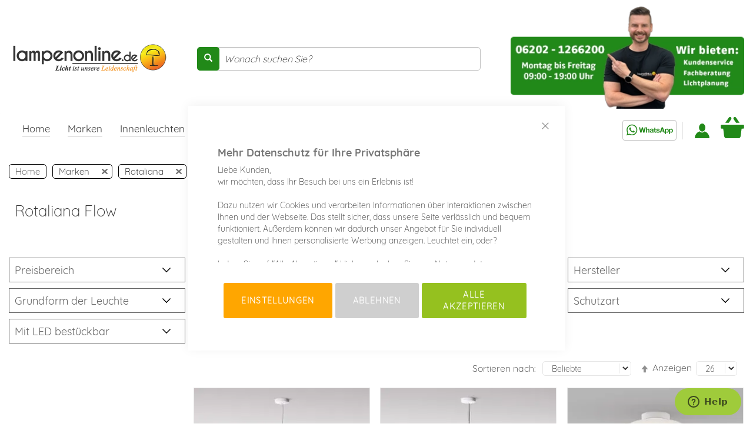

--- FILE ---
content_type: text/html; charset=UTF-8
request_url: https://www.lampenonline.de/rotaliana-flow
body_size: 36869
content:
 <!doctype html><html lang="de"><head ><script> var LOCALE = 'de\u002DDE'; var BASE_URL = 'https\u003A\u002F\u002Fwww.lampenonline.de\u002F'; var require = { 'baseUrl': 'https\u003A\u002F\u002Fwww.lampenonline.de\u002Fstatic\u002Fversion1765919239\u002Ffrontend\u002FLO\u002FLampenonlineFeatures\u002Fde_DE' };</script> <meta charset="utf-8"/>
<meta name="title" content="Rotaliana Flow - Lampen und Leuchten"/>
<meta name="description" content="Rotaliana Flow bei lampenonline hier mit Käuferschutz kaufen ✅ 24h ab Lager ✅ Gratis Versand ab 150 € ✅ Top Preise ✅ Käuferschutz"/>
<meta name="keywords" content="Lampenonline"/>
<meta name="robots" content="INDEX,FOLLOW"/>
<meta name="viewport" content="width=device-width, initial-scale=1"/>
<meta name="format-detection" content="telephone=no"/>
<title>Rotaliana Flow - Lampen und Leuchten</title>
<link  rel="stylesheet" type="text/css"  media="all" href="https://www.lampenonline.de/static/version1765919239/_cache/merged/ef1049c26b9262ed2adc150ab7787bc8.min.css" />
<link  rel="stylesheet" type="text/css"  media="screen and (min-width: 768px)" href="https://www.lampenonline.de/static/version1765919239/frontend/LO/LampenonlineFeatures/de_DE/css/styles-l.min.css" />

<script  type="text/javascript"  src="https://www.lampenonline.de/static/version1765919239/_cache/merged/6e5655b2c603d47441f80539ebf0f27f.min.js"></script>
<link  rel="canonical" href="https://www.lampenonline.de/rotaliana-flow" />
<link  rel="alternate" hreflang="de-DE" href="https://www.lampenonline.de/rotaliana-flow" />
<link  rel="icon" type="image/x-icon" href="https://www.lampenonline.de/media/favicon/default/favicon.png" />
<link  rel="shortcut icon" type="image/x-icon" href="https://www.lampenonline.de/media/favicon/default/favicon.png" />
<meta name="google-site-verification" content="OV8RCvTmXQa5fD3DHrpP3hmXsuJvVVrJNUZO9Q8RVGM" />

<!-- Start of  Zendesk Widget script -->
<script id="ze-snippet" src="https://static.zdassets.com/ekr/snippet.js?key=a9f1b99d-e469-48d5-9ff2-a692d0858e12"> </script>
<!-- End of  Zendesk Widget script -->


<style>
a.blackweek {
    font-size: 0 !important;
}
a.blackweek strong {
    position: relative;
    font-size: 1.7rem !important;
    background-color: #000;
    border-radius: 5px;
    color: #fff;
    display: inline-block;
    padding: 3px;
}
.main-nav.navbar-default .left-navbar>li>a.blackweek {
    position: static;
    background-color: #fff;
    border-radius: 0px;
    color: #3e3e3e;
    padding: 10px 15px;
    padding-top: 15px;
    padding-bottom: 6px;
    border-bottom: 5px solid transparent;
    margin: 0;
    
}
.main-nav.navbar-default .left-navbar>li:hover>a.blackweek {
    border-bottom: 5px solid #fd7400;
}
.main-nav.navbar-default .left-navbar>li>a.blackweek:after {
    display: none;
}

.main-nav.navbar-default .left-navbar>li>a.blackweek strong:after {
    content: "";
    width: 100%;
    border-bottom: 2px solid #ffffff;
    height: 2px;
    display: block;
    position: relative;
    bottom: 1px;
}
.main-nav.navbar-default .left-navbar>li:hover>a.blackweek strong:after {
    display:none;
}

.main-nav.navbar-default .navbar-nav.navbar-right, .main-nav.navbar-default .navbar-nav.seals {
    margin-left: 0 !important;
}
div#navbar-collapse-main {
    display: flex !important;
    justify-content: space-between;
}
.opc-wrapper .label {
    color: #333;
    white-space: inherit;
}
.checkout-index-index .column.main {
max-width: 100vw;
}

@media only screen and (max-width: 767px) {
	.catalog-category-view .page-main .category-view img.pagebuilder-mobile-hidden {
	    display: none !important;
	}
}
</style>

<!-- Matomo -->
<script>
  var _paq = window._paq = window._paq || [];
  /* tracker methods like "setCustomDimension" should be called before "trackPageView" */
  _paq.push(['trackPageView']);
  _paq.push(['enableLinkTracking']);
  (function() {
    var u="//www.lampenonline.de/matomo/";
    _paq.push(['setTrackerUrl', u+'matomo.php']);
    _paq.push(['setSiteId', '1']);
    var d=document, g=d.createElement('script'), s=d.getElementsByTagName('script')[0];
    g.async=true; g.src=u+'matomo.js'; s.parentNode.insertBefore(g,s);
  })();
</script>
<!-- End Matomo Code -->  <meta name="google-site-verification" content="ZdG9hOcGicNOiPxG2MTE_QNVYrVaV_uXc29Xay3Uuw8" />   <!-- BEGIN GOOGLE ANALYTICS CODE --><script type="text/x-magento-init">
{
    "*": {
        "Magento_GoogleAnalytics/js/google-analytics": {
            "isCookieRestrictionModeEnabled": 0,
            "currentWebsite": 1,
            "cookieName": "user_allowed_save_cookie",
            "ordersTrackingData": [],
            "pageTrackingData": {"optPageUrl":"","isAnonymizedIpActive":true,"accountId":"UA-31122410-1"}        }
    }
}</script><!-- END GOOGLE ANALYTICS CODE --> <script type="text/x-magento-init">
        {
            "*": {
                "Magento_PageCache/js/form-key-provider": {
                    "isPaginationCacheEnabled":
                        0                }
            }
        }</script>  <!-- Begin Next Level Affiliate Marketing Master Tag --><script src="https://nextleveldefend.com/defend.js?cid=129"></script><!-- End Next Level Affiliate Marketing Master Tag -->   <script data-rocketjavascript="false"> var MagefanWebP = { _canUseWebP: null, getUserAgentInfo: function(){ try { var ua = navigator.userAgent, tem, M = ua.match(/(opera|chrome|safari|firefox|msie|trident(?=\/))\/?\s*(\d+)/i) || []; if (/trident/i.test(M[1])) { tem = /\brv[ :]+(\d+)/g.exec(ua) || []; return ['IE', (tem[1] || '')]; } if (M[1] === 'Chrome') { tem = ua.match(/\b(OPR|Edge)\/(\d+)/); if (tem != null) { tem = tem.slice(1); tem[0] = tem[0].replace('OPR', 'Opera'); return tem; } } M = M[2] ? [M[1], M[2]] : [navigator.appName, navigator.appVersion, '-?']; if ((tem = ua.match(/version\/(\d+)/i)) != null) M.splice(1, 1, tem[1]); return M; } catch (e) { return ['', 0]; } }, canUseWebP: function(){  if (null !== this._canUseWebP){ return this._canUseWebP; } try { var elem = document.createElement('canvas'); if (!!(elem.getContext && elem.getContext('2d'))) { var r = (elem.toDataURL('image/webp').indexOf('data:image/webp') == 0); if (!r) { var ua = this.getUserAgentInfo(); if (ua && ua.length > 1) { ua[0] = ua[0].toLowerCase(); if ('firefox' == ua[0] && parseInt(ua[1]) >= 65) { this._canUseWebP = true; return this._canUseWebP; } if ('edge' == ua[0] && parseInt(ua[1]) >= 18) { this._canUseWebP = true; return this._canUseWebP; } if ('safari' == ua[0]) { if (navigator.platform.includes('Mac')) { if (parseInt(ua[1]) >= 16) { this._canUseWebP = true; } } else { if (parseInt(ua[1]) >= 15) { this._canUseWebP = true; } } return this._canUseWebP; } } } this._canUseWebP = r; return this._canUseWebP; } this._canUseWebP = false; return this._canUseWebP; } catch (e) { console.log(e); this._canUseWebP = false; return this._canUseWebP; } }, getOriginWebPImage: function(src) { if (src.indexOf('mf_webp') == -1) { return src; } var array = src.split('/'); var imageFormat = ''; for (var i = 0; i < array.length; i++) { if (array[i] == 'mf_webp') { imageFormat = array[i + 1]; array.splice(i, 3); break; } } src = array.join('/'); return src.replace('.webp', '.' + imageFormat); }, getWebUrl: function (imageUrl) { /* @var string */ imageUrl = imageUrl.trim(); var baseUrl = 'https://www.lampenonline.de/'; var imageFormat = imageUrl.split('.').pop(); if ('webp' === imageFormat) { return imageUrl; } var mediaBaseUrl = 'https://www.lampenonline.de/media/'; var staticBaseUrl = 'https://www.lampenonline.de/static/'; if (imageUrl.indexOf(mediaBaseUrl) == -1 && imageUrl.indexOf(staticBaseUrl) == -1) { mediaBaseUrl = baseUrl + 'media/'; staticBaseUrl = baseUrl + 'static/'; if (imageUrl.indexOf(mediaBaseUrl) == -1 && imageUrl.indexOf(staticBaseUrl) == -1) { return false; } } var imagePath = imageUrl; imagePath = imagePath.replace(mediaBaseUrl, 'media/'); imagePath = imagePath.replace(staticBaseUrl, 'static/'); imagePath = imagePath.replace(baseUrl + 'pub/media/', 'media/'); imagePath = imagePath.replace(baseUrl + 'pub/static/', 'static/'); imagePath = imagePath.replace(/\.(jpe?g|png|gif)$/i, '.webp'); imagePath = mediaBaseUrl + 'mf_webp/' + imageFormat + '/' + imagePath; imagePath = imagePath.replace('%20', ' '); imagePath = imagePath.replace(/version\d{10}\//g, ''); return imagePath; } }; /* MagicToolboxContainer Fix */ function MagefanWebPMagicToolboxContainerFix() { if (!MagefanWebP.canUseWebP()) { (function(){ var i; var els = document.querySelectorAll('.MagicToolboxContainer a, .MagicToolboxContainer img'); if (!els) return; var el; for (i=0; i<els.length; i++) { el = els[i]; if (el.href) { el.href = MagefanWebP.getOriginWebPImage(el.href); } if (el.getAttribute('webpimg')) { el.src = MagefanWebP.getOriginWebPImage(el.getAttribute('webpimg')); } else { if (el.src) { el.src = MagefanWebP.getOriginWebPImage(el.src); } } if (el.dataset && el.dataset.image) { el.dataset.image = MagefanWebP.getOriginWebPImage(el.dataset.image); } } })(); } else { replacePixelMagicToolbox(); checkIfPixelReplaced(); } } function replacePixelMagicToolbox() { (function() { var i, els = document.querySelectorAll('.MagicToolboxContainer img'); if (!els) return; var el; for (i=0; i<els.length; i++) { el = els[i]; if (el.getAttribute('webpimg')) { el.src = el.getAttribute('webpimg'); } } })(); } function checkIfPixelReplaced() { var intervalCounter = 0, waitForMagicToolbox = setInterval(function() { if (document.querySelectorAll('figure img[src$="/p.jpg"]').length) { replacePixelMagicToolbox(); clearInterval(waitForMagicToolbox); } if (intervalCounter > 10) { clearInterval(waitForMagicToolbox); } intervalCounter++; }, 500); } function updateBodyClassAndFallbackToOriginalImagesIfNoWebPSupport() { if (!MagefanWebP.canUseWebP()) { document.body.className += ' no-webp '; (function(){ var i; var els = document.querySelectorAll('a[href$=".webp"]'); if (!els) return; var el; for (i=0; i<els.length; i++) { el = els[i]; if (el.href) { el.href = MagefanWebP.getOriginWebPImage(el.href); } } })(); } else { document.body.className += ' webp-supported '; } } document.addEventListener('DOMContentLoaded', updateBodyClassAndFallbackToOriginalImagesIfNoWebPSupport); document.addEventListener('breeze:load', updateBodyClassAndFallbackToOriginalImagesIfNoWebPSupport); </script>  <script> document.addEventListener('DOMContentLoaded', function(e){ if (!MagefanWebP.canUseWebP()) { /* Replace some custom webp images with original one if webp is not supported */ /* Can add <a> tag in future as well */ setInterval(function(){ document.querySelectorAll("img[src$='.webp']:not(.no-origin-webp-img)").forEach(function(el){ var scr = el.getAttribute('src'); var newScr = MagefanWebP.getOriginWebPImage(scr); if (scr != newScr) { el.setAttribute('src', newScr); } else { el.classList.add('no-origin-webp-img'); } }); }, 1000); } function processLazyPictureImg(img) { var src = img.getAttribute('src'); var keys = ['original', 'src', 'lazyload']; var original, _original; for (var i=0;i<keys.length;i++) { _original = img.getAttribute('data-' + keys[i]); if (_original) { original = _original; break; } } if (original == src) { if (img.getAttribute('data-mf-lazy-picture-img')) return; img.setAttribute('data-mf-lazy-picture-img', 1); img.parentElement.querySelectorAll('source').forEach(function(el){ var srcset = el.getAttribute('srcset'); var originalset = el.getAttribute('data-originalset'); if (originalset && (originalset != srcset)) { el.setAttribute('srcset', originalset); el.classList.remove('lazyload'); } }); var lazyLoader = img.closest('.lazy-loader'); if (lazyLoader) { lazyLoader.classList.remove('lazy-loader'); } document.querySelectorAll("picture img[src='"+src+"']").forEach(function(img){ processLazyPictureImg(img); }); } } document.querySelectorAll('picture img[data-original],picture img[data-src],picture img[data-lazyload]').forEach(function(el){ el.addEventListener('load', function(e){ processLazyPictureImg(e.target); }); processLazyPictureImg(el); }); }); </script> <style> picture.mfwebp source.lazyload, picture.mfwebp source.lazy {background:none;content:none;}</style>   <script type="text&#x2F;javascript">var script = document.createElement('script');
script.src = 'https://integrations.etrusted.com/applications/widget.js/v2';
script.async = true;
script.defer = true;
document.head.appendChild(script);</script> <script type="text/javascript">
                            (function () {
                                var c = document.createElement("script");
                                c.type = "text/javascript";
                                c.id = "trbo_plugin_code_main";
                                c.defer=1;
                                c.async=1;
                                c.src = document.location.protocol + "//static.trbo.com/plugin/trbo_13232_b397a0de8528f6e331474ff0e3875e8c.js";
                                if (!document.getElementById("trbo_plugin_code_main")) {
                                    var b = document.getElementsByTagName("script")[0];
                                    b.parentNode.insertBefore(c, b);
                                }
                            })();
                            </script>  <script>
    window.YIREO_GOOGLETAGMANAGER2_ENABLED = true;
    (function (events) {
        const initYireoGoogleTagManager2 = function () {
            events.forEach(function (eventType) {
                window.removeEventListener(eventType, initYireoGoogleTagManager2);
            });

             (function (w, d, s, l, i) {
                w[l] = w[l] || [];
                w[l].push({'gtm.start': new Date().getTime(), event: 'gtm.js'});
                var f = d.getElementsByTagName(s)[0],
                    j = d.createElement(s),
                    dl = l != 'dataLayer' ? '&l=' + l : '';
                j.async = true;
                j.src = 'https\u003A\u002F\u002Fwww.googletagmanager.com' + '/gtm.js?id=' + i + dl;
                f.parentNode.insertBefore(j, f);
            })(window, document, 'script', 'dataLayer', 'GTM\u002DW92L39');
             };

        events.forEach(function (eventType) {
            window.addEventListener(eventType, initYireoGoogleTagManager2, {once: true, passive: true})
        });
    })(['load', 'keydown', 'mouseover', 'scroll', 'touchstart', 'wheel']);

    </script> <!--<base href="https://www.lampenonline.de/" />-->
<meta property="og:type" content="product.group"/>
<meta property="og:title" content="Rotaliana&#x20;Flow&#x20;-&#x20;Lampen&#x20;und&#x20;Leuchten"/>
<meta property="og:description" content="Rotaliana&#x20;Flow&#x20;bei&#x20;lampenonline&#x20;hier&#x20;mit&#x20;K&#xE4;uferschutz&#x20;kaufen&#x20;&#x2705;&#x20;24h&#x20;ab&#x20;Lager&#x20;&#x2705;&#x20;Gratis&#x20;Versand&#x20;ab&#x20;150&#x20;&#x20AC;&#x20;&#x2705;&#x20;Top&#x20;Preise&#x20;&#x2705;&#x20;K&#xE4;uferschutz"/>
<meta property="og:url" content="https://www.lampenonline.de/rotaliana-flow"/>
<meta property="og:site_name" content="lampenonline.de"/>
<script type="application/ld+json">{"@context":"http:\/\/schema.org","@type":"WebSite","url":"https:\/\/www.lampenonline.de\/","name":"lampenonline.de","about":"Lampen und Leuchten Onlineshop der Lampenonline GmbH. Leuchten und Lampen bei Lampenonline kaufen: \u2713 24h ab Lager \u2713 Gratis Versand ab 150 \u20ac \u2713 Top Preise \u2713 LED Leuchten \u2713 Geb\u00fchrenfreier Rechnungskauf"}</script><script type="application/ld+json">{"@context":"http:\/\/schema.org","@type":"HomeGoodsStore","@id":"https:\/\/www.lampenonline.de\/","name":"Lampenonline GmbH","description":"Auf Lampenonline.de bieten wir Ihnen alle Hersteller von Rang und Namen der Wohnraumbeleuchtung. Sie finden hier s\u00e4mtliche Hochkar\u00e4ter der Designbeleuchtung neben deutscher Manufakturware. Wir bieten Ihnen Designleuchten u.a. von Artemide, Nimbus, Foscarini, Escale, Occhio und vielen mehr. Suchen Sie hingegen eher puristische und besonders solide Leuchten, dann werden Sie bei Lampenonline mit den besten Manufakturen f\u00fcndig, wie zum Beispiel Bopp Leuchten, Bankamp, B M Leuchten, Knapstein Leuchten oder den Schweizer Premium-Herstellern Baltensweiler und Ribag Lampen.","telephone":"+49 6202 12662-002","email":"kontakt@lampenonline.de","address":{"@type":"PostalAddress","addressCountry":"","addressLocality":"Ketsch","addressRegion":"","streetAddress":"Lausitzer Str. 21","postalCode":"68775"},"sameAs":[["https:\/\/de-de.facebook.com\/lampenonline.de","https:\/\/plus.google.com\/+LampenonlineDe_lampen_kaufen"]],"image":"https:\/\/www.lampenonline.de\/media\/seller_image\/default\/Lampenonline-Lampen-Leuchten-online-kaufen.png","priceRange":"\u20ac20-3000","url":"https:\/\/www.lampenonline.de\/"}</script><script type="application/ld+json">{"@context":"http:\/\/schema.org","@type":"BreadcrumbList","itemListElement":[{"@type":"ListItem","item":{"@id":"https:\/\/www.lampenonline.de\/lampen","name":"Marken"},"position":1},{"@type":"ListItem","item":{"@id":"https:\/\/www.lampenonline.de\/rotaliana-lampen","name":"Rotaliana"},"position":2},{"@type":"ListItem","item":{"@id":"https:\/\/www.lampenonline.de\/rotaliana-flow","name":"Flow"},"position":3}]}</script><!-- Facebook Pixel Code --><script>
    !function(f,b,e,v,n,t,s)
    {if(f.fbq)return;n=f.fbq=function(){n.callMethod?
        n.callMethod.apply(n,arguments):n.queue.push(arguments)};
        if(!f._fbq)f._fbq=n;n.push=n;n.loaded=!0;n.version='2.0';
        n.queue=[];t=b.createElement(e);t.async=!0;
        t.src=v;t.rel='preconnect';s=b.getElementsByTagName(e)[0];
        s.parentNode.insertBefore(t,s)}(window,document,'script',
        'https://connect.facebook.net/en_US/fbevents.js');
    fbq('init', '849083989651425');
    fbq('track', 'PageView');</script><noscript><img height="1" width="1" src="https://www.facebook.com/tr?id=849083989651425&ev=PageView&noscript=1"/></noscript><!-- End Facebook Pixel Code --> <script>
    window.ntmData=window.ntmData||[];
    window.ntmData.push({
        pageType:"category",
        categoryId:"4395"
    });</script><noscript><iframe src="//t.neory-tm.net/tm/a/container/noscript/a7dc7ecf78.html" height="0" width="0" style="display:none;visibility:hidden"></iframe></noscript><script>(function(n,e,o,r,y){n[r]=n[r]||[];n[r].push({'event':'ntmInit','t':new Date().getTime()});var f=e.getElementsByTagName(o)[0],s=e.createElement(o),d=r!='ntmData'?'&ntmData='+r:'';s.async=true;s.src='http'+(document.location.protocol=='https:'?'s':'')+'://t.neory-tm.net/tm/a/container/init/'+y+'.js?'+d+'&rnd='+Math.floor(Math.random()*100000000);f.parentNode.insertBefore(s,f);})(window,document,'script','ntmData','a7dc7ecf78');</script>
<script type="application/ld+json">{"@context":"http:\/\/schema.org\/","@type":"WebPage","url":"https:\/\/www.lampenonline.de\/rotaliana-flow","mainEntity":{"@context":"http:\/\/schema.org","@type":"OfferCatalog","name":"Flow","url":"https:\/\/www.lampenonline.de\/rotaliana-flow","numberOfItems":9,"itemListElement":[{"@type":"Product","name":"Rotaliana Flow Glass H1 Pendelleuchte","description":"<p>Rotaliana Flow Glass H1 Pendelleuchten interpretiert die bekannte Kugelform mit exklusiven und edlen Materialien neu. Flow Glass H1 Pendelleuchten von Rotaliana arbeitet mit diffusem Licht, das durch das edle mundgeblasene Glas gleichm\u00e4\u00dfig in den Raum str\u00f6mt. Die Flow Glass sind durch die E27-Fassung mit preisg\u00fcnstiger LED-Technik best\u00fcckbar und k\u00f6nnen je nach Leuchtmittel auch gedimmt werden. Die Kugel ist ringsherum mit feinsten Reliefrillen versehen, die an Laternen aus Bambus und Papier erinnert. Je nach Blickwinkel ver\u00e4ndert diese komplexe Kugel ihre Form von elliptisch zu kugelf\u00f6rmig. Die Rotaliana Flow Glass l\u00e4sst Raum und Zeit verschwimmen, denn die plastischen Ringe und die Geometrie der Leuchte lassen das Licht f\u00f6rmlich flie\u00dfen und die Form der Flow Glass auf wundersame Weise ver\u00e4ndern. Dante Donegani & Giovanni Lauda, als Designer Duo mehrfach ausgezeichnet, zaubern mit Licht und optischer T\u00e4uschung. Ein leuchtendes Kunstwerk entsteht vor unseren Augen. Die Pendelleuchten Flow Glass haben eine maximale Abh\u00e4ngh\u00f6he von zwei Metern. Der mattwei\u00dfe Lichtschirm ist mit seinen 43 cm Durchmesser geeignet f\u00fcr runde Esstische, zwei von ihnen sind wundersch\u00f6n anzuordnen f\u00fcr rechteckige Esspl\u00e4tze ab zwei Metern. Weitere Varianten der Flow Glass Serie finden Sie in der Produktfamilie.<\/p>","image":"https:\/\/www.lampenonline.de\/media\/catalog\/product\/placeholder\/default\/Kein_Bild_3.1.jpg","offers":{"@type":"http:\/\/schema.org\/Offer","price":451,"url":"https:\/\/www.lampenonline.de\/rotaliana-flow-glass-h1-pendelleuchte.html","priceCurrency":"EUR","availability":"http:\/\/schema.org\/InStock","shippingDetails":{"deliveryTime":{"businessDays":{"@type":"OpeningHoursSpecification","dayOfWeek":[""]},"@type":"ShippingDeliveryTime"},"@type":"OfferShippingDetails"}},"color":"Wei\u00df","brand":"Rotaliana","manufacturer":"Rotaliana","model":"Wei\u00df matt","sku":"154787","category":"Flow"},{"@type":"Product","name":"Rotaliana Flow Glass H2 Pendelleuchte","description":"<p>Rotaliana Flow Glass H2 Pendelleuchten \u00fcberraschen trotz traditioneller Form durch ihre Dynamik und ihrer reinen Sch\u00f6nheit. Flow Glass H2 Pendelleuchten von Rotaliana ver\u00e4ndert scheinbar vor Ihren Augen die Form. Man k\u00f6nnte glauben, die leuchtende Kugel setzt sich aus vielen Ebenen zusammen. Je nach Standort scheint sich die Flow Glass H2 aufzul\u00f6sen und wieder zusammenzuf\u00fcgen. Die Reliefringe am Kugelschirm erinnern an morgenl\u00e4ndische Papierlaternen. Dante Donegani & Giovanni Lauda als Designer Duo haben mit Flow Glass Lichtkunst geschaffen. Das diffuse Licht l\u00e4sst die Konturen verwischen und im Dunklen entsteht ein in sich leuchtender Kosmos. Wie eine Scheibenwelt lassen die konzentrischen Reliefrillen den Kugelk\u00f6rper der Flow Glass H2 wirken. Rotaliana hat mit der Glass Flow eine sparsame und energieeffiziente L\u00f6sung durch eine E27-Fassung geschaffen. Best\u00fccken Sie selbst die Leuchte mit sparsamen LED-Leuchtmitteln Ihrer Wahl. Die Pendelleuchte hat eine maximale Abh\u00e4ngh\u00f6he von zwei Metern. Kombinieren Sie die verschiedenen Gr\u00f6\u00dfen der Rotaliana Flow Glass Pendelleuchte miteinander und gestalten dadurch zum Beispiel Ihren Esstisch oder Arbeitsplatz. <\/p>","image":"https:\/\/www.lampenonline.de\/media\/catalog\/product\/placeholder\/default\/Kein_Bild_3.1.jpg","offers":{"@type":"http:\/\/schema.org\/Offer","price":330,"url":"https:\/\/www.lampenonline.de\/rotaliana-flow-glass-h2-pendelleuchte.html","priceCurrency":"EUR","availability":"http:\/\/schema.org\/InStock","shippingDetails":{"deliveryTime":{"businessDays":{"@type":"OpeningHoursSpecification","dayOfWeek":[""]},"@type":"ShippingDeliveryTime"},"@type":"OfferShippingDetails"}},"color":"Wei\u00df","brand":"Rotaliana","manufacturer":"Rotaliana","model":"Wei\u00df matt","sku":"154788","category":"Flow"},{"@type":"Product","name":"Rotaliana Flow Glass H3 Deckenleuchten","description":"<p>Rotaliana Flow Glass H3 Deckenleuchten sind aus wertvollen Materialien in einer vertrauten, geometrischen Form gefertigt. Flow Glass H3 Deckenleuchten von Rotaliana ver\u00e4ndern durch ihre d\u00fcnnen Reliefringe ihre Optik. Aus einer ellipsoiden Form wird eine Kugel und umgekehrt, je nachdem von wo Sie blicken, entsteht eine perfekte optische T\u00e4uschung. Die Flow Glass erzeugt ein stets blendfreies Licht, das von den gleichm\u00e4\u00dfigen Kreisen des Lichtschirms reflektiert und in den Raum abgegeben wird. Es ist eine E27-Fassung vorhanden, f\u00fcr die der Hersteller moderne LED-Leuchtmittel empfiehlt. W\u00e4hlen Sie die Lichtfarbe in zum Beispiel warmwei\u00df, um angenehmes Wohlf\u00fchllicht zu erzeugen. Direkt an der Decke angebracht, leuchtet die Flow Glass Ihren Raum gro\u00dfz\u00fcgig aus. Entworfen wurde das leuchtende Schmuckst\u00fcck von Dante Donegani & Giovanni Lauda f\u00fcr Rotaliana. Lassen Sie die Flow Glass Deckenleuchte auf sich wirken, denn das Licht ist wie im Fluss, es pulsiert und die sich verwischenden Konturen lassen sich fast greifen. Rotaliana Flow Glass H3 Deckenleuchten ist Zauberei aus Licht. Platzieren Sie die Deckenleuchte Flow Glass in Fluren, Wohn- oder Schlafzimmern und schaffen Sie sich stimmungsvolle Akzente.<\/p>","image":"https:\/\/www.lampenonline.de\/media\/catalog\/product\/placeholder\/default\/Kein_Bild_3.1.jpg","offers":{"@type":"http:\/\/schema.org\/Offer","price":451,"url":"https:\/\/www.lampenonline.de\/rotaliana-flow-glass-h3-deckenleuchten.html","priceCurrency":"EUR","availability":"http:\/\/schema.org\/InStock","shippingDetails":{"deliveryTime":{"businessDays":{"@type":"OpeningHoursSpecification","dayOfWeek":[""]},"@type":"ShippingDeliveryTime"},"@type":"OfferShippingDetails"}},"color":"Wei\u00df","brand":"Rotaliana","manufacturer":"Rotaliana","model":"Wei\u00df matt","sku":"154789","category":"Flow"},{"@type":"Product","name":"Rotaliana Flow Glass H4 Deckenleuchten","description":"<p>Rotaliana Flow Glass H4 Deckenleuchten sind Klassiker in ihrer Erscheinung und tragen das G\u00fctesigel \u201eMade in Italy\u201c. Flow Glass H4 LED-Deckenleuchten von Rotaliana sind handwerklich kunstvoll gestaltete Kreationen der Designer Dante Donegani & Giovanni Lauda. Der Leuchtenschirm der Flow Glass H4 scheint wie aus einer anderen Welt durch die konzentrischen Kreise. Rund um den mundgeblasenen Glask\u00f6rper entsteht ein Lichtspiel der etwas anderen Art. Die Rotaliana Flow Glass lassen plastische Effekte zu, die man fast greifen kann. Die W\u00e4rme der Lichtfarbe k\u00f6nnen Sie zudem beeinflussen durch die preisg\u00fcnstige und energiesparende Wahl eines passenden LED-Leuchtmittels mit E27-Gewinde. Die Flow Glass wird direkt an der Decke montiert, wo Sie indirekt in Ihre R\u00e4ume abstrahlt und die sch\u00f6nsten Lichteffekte erzeugt. Die Einfachheit und Schlichtheit des Designs l\u00e4sst Flow Glass Deckenleuchte in jeden Raum passen, denn sie entfaltet ihre brillante Sch\u00f6nheit beim Einschalten. Das Konzept der Rotaliana Flow Glass l\u00e4sst die Kombination aller Modelle der Flow Glass Familie zu. <\/p>","image":"https:\/\/www.lampenonline.de\/media\/catalog\/product\/placeholder\/default\/Kein_Bild_3.1.jpg","offers":{"@type":"http:\/\/schema.org\/Offer","price":330,"url":"https:\/\/www.lampenonline.de\/rotaliana-flow-glass-h4-deckenleuchten.html","priceCurrency":"EUR","availability":"http:\/\/schema.org\/InStock","shippingDetails":{"deliveryTime":{"businessDays":{"@type":"OpeningHoursSpecification","dayOfWeek":[""]},"@type":"ShippingDeliveryTime"},"@type":"OfferShippingDetails"}},"color":"Wei\u00df","brand":"Rotaliana","manufacturer":"Rotaliana","model":"Wei\u00df matt","sku":"154790","category":"Flow"},{"@type":"Product","name":"Rotaliana Flow Glass F1 Stehleuchte","description":"<p>Rotaliana Flow Glass F1 Stehleuchten f\u00fcgen sich harmonisch und stilsicher in Ihr zu Hause ein. Die Flow Glass F1 Stehleuchten von Rotaliana sind mit 183 cm H\u00f6he und einem Schirmdurchmesser von stattlichen 43 cm die ideale Leuchte, um zum Beispiel Ihre Leseecke mit diffusem und blendfreiem Licht zu erhellen. Flow Glass ist durch einen Touchdimmer am Metall Body dimmbar. Die Designstehleuchte aus dem Hause Rotaliana ist das Ergebnis einer langj\u00e4hrigen Zusammenarbeit der beiden preisgekr\u00f6nten Designer Dante Donegani & Giovanni Lauda. Die im ersten Moment einfachwirkende Stehleuchte erinnert an Papierlaternen aus dem Morgenland. Die Rotaliana Stehleuchte ist ein Designkunstwerk, das seine Sch\u00f6nheit entfaltet, sobald sie eingeschaltet wird. Die eingearbeiteten erhabenen Rillen lassen das Licht scheinbar zerflie\u00dfen, um es auf magische Weise wieder zusammenzuf\u00fcgen. Je nach Blickwinkel ver\u00e4ndert die Flow Glass ihre Form von einer Ellipse zu einer Kugel. Die T\u00e4uschung ist faszinierend und l\u00e4sst das Licht in seiner reinsten und blendfreien Form in Erscheinung treten. Sie k\u00f6nnen dank einer E27-Fassung mit einem preisg\u00fcnstigen und sparsamen LED-Leuchtmittel die Lichtfarbe selbst w\u00e4hlen. Die Stehleuchte von Rotaliana passt in jeden Raum als Hauptleuchte in einer Sitzecke oder als Zusatzleuchte im Schlaf- oder Wohnzimmer. Kombinieren Sie die Stehleuchten auch mit den anderen Varianten aus der Rotaliana Flow Glass Produktfamilie.<\/p>","image":"https:\/\/www.lampenonline.de\/media\/catalog\/product\/placeholder\/default\/Kein_Bild_3.1.jpg","offers":{"@type":"http:\/\/schema.org\/Offer","price":833,"url":"https:\/\/www.lampenonline.de\/rotaliana-flow-glass-f1-stehleuchte.html","priceCurrency":"EUR","availability":"http:\/\/schema.org\/InStock","shippingDetails":{"deliveryTime":{"businessDays":{"@type":"OpeningHoursSpecification","dayOfWeek":[""]},"@type":"ShippingDeliveryTime"},"@type":"OfferShippingDetails"}},"color":"Wei\u00df","brand":"Rotaliana","manufacturer":"Rotaliana","model":"Wei\u00df matt","sku":"154791","category":"Flow"},{"@type":"Product","name":"Rotaliana Flow Glass F2 Stehleuchte","description":"<p>Rotaliana Flow Glass F2 Stehleuchten mit italienscher Glasbl\u00e4serkunst gefertigten Lichtschirm bringt wundersch\u00f6n gleichm\u00e4\u00dfiges und stets blendfreies Licht in Ihr Heim. Flow Glass F2 Stehleuchten von Rotaliana erinnern durch ihre Aufmachung an orientalische Bambuslaternen. Die zentrischen Reliefrillen der Flow Glass erzeugen einen brillanten Lichteffekt. Die leuchtenden Konturen scheinen zu zerflie\u00dfen und man glaubt, die Energie greifen zu k\u00f6nnen. Je nach Standort ver\u00e4ndert sich die Form von Kugel zur Ellipse. Rotaliana Flow Glass ist 175 cm hoch und mit einem Touchdimmer ausgestattet. Der wertige Glask\u00f6rper hat einen Durchmesser von 33 cm und ist mit einer E27-Fassung ausger\u00fcstet. Diese erm\u00f6glicht Ihnen, auf energiesparende LED-Leuchtmittel zur\u00fcckzugreifen. Die Stehleuchte Flow Glass passt in jeden Wohnraum und l\u00e4sst dunkle Ecken in hellem Licht erstrahlen. Nutzen Sie die Rotaliana als Universalleuchte oder auch als zus\u00e4tzliche Lichtquelle.<\/p>","image":"https:\/\/www.lampenonline.de\/media\/catalog\/product\/placeholder\/default\/Kein_Bild_3.1.jpg","offers":{"@type":"http:\/\/schema.org\/Offer","price":712,"url":"https:\/\/www.lampenonline.de\/rotaliana-flow-glass-f2-stehleuchte.html","priceCurrency":"EUR","availability":"http:\/\/schema.org\/InStock","shippingDetails":{"deliveryTime":{"businessDays":{"@type":"OpeningHoursSpecification","dayOfWeek":[""]},"@type":"ShippingDeliveryTime"},"@type":"OfferShippingDetails"}},"color":"Wei\u00df","brand":"Rotaliana","manufacturer":"Rotaliana","model":"Wei\u00df matt","sku":"154792","category":"Flow"},{"@type":"Product","name":"Rotaliana Flow Glass T2 Tischleuchte","description":"<p>Rotaliana Flow Glass T2 Tischleuchten schm\u00fccken mit kunstvoll mundgeblasenem Glas jeden Raum zus\u00e4tzlich aus. Flow Glass T2 Tischleuchten von Rotaliana lassen sich \u00fcber den Dimmer an der Schnur dimmen und eigenen sich dadurch besonders f\u00fcr Ihren Nachtschrank oder die Leseecke. Designer Dante Donegani & Giovanni Lauda \u00fcberzeugen mit Schlichtheit und modernster Technik und schaffen damit das perfekte Wohnambiente. Das Besondere an der Flow Glass Tischlampe sind die Effekte, die die gleichm\u00e4\u00dfigen Rillen erzeugen. Das blendfreie Licht beginnt zu verschwimmen und l\u00e4sst die Kugel wie in Scheiben geschnitten aussehen. Die Form beginnt sich von rund zu eif\u00f6rmig zu ver\u00e4ndern, eine einfache optische T\u00e4uschung, die je nach Blickrichtung anders ist. Der klassische Stil der Tischleuchte passt sich jeder Wohnsituation an. Best\u00fccken Sie die Rotaliana dank einer E27-Fassung mit g\u00fcnstigen LED-Leuchtmitteln nach Ihrem Geschmack.<\/p>","image":"https:\/\/www.lampenonline.de\/media\/catalog\/product\/placeholder\/default\/Kein_Bild_3.1.jpg","offers":{"@type":"http:\/\/schema.org\/Offer","price":593,"url":"https:\/\/www.lampenonline.de\/rotaliana-flow-glass-t2-tischleuchte.html","priceCurrency":"EUR","availability":"http:\/\/schema.org\/InStock","shippingDetails":{"deliveryTime":{"businessDays":{"@type":"OpeningHoursSpecification","dayOfWeek":[""]},"@type":"ShippingDeliveryTime"},"@type":"OfferShippingDetails"}},"color":"Wei\u00df","brand":"Rotaliana","manufacturer":"Rotaliana","model":"Wei\u00df matt","sku":"154793","category":"Flow"},{"@type":"Product","name":"Rotaliana Flow Glass T3 Tischleuchte","description":"<p>Rotaliana Flow Glass T3 Tischleuchten eigenen sich auch hervorragend als Dekoration, denn die mundgeblasene Kugel mit opulenten 43 cm Durchmesser ist auch ausgeschaltet ein sch\u00f6ner Anblick. Flow Glass T3 Tischleuchte von Rotaliana ist ein Lichtexperiment, das eine besondere Wirkung hat. Die Reliefrillen am Korpus lassen die Leuchte wie eine schlichte Papierleuchte aussehen, doch ihre wahre Sch\u00f6nheit zeigt sich eingeschaltet. Die Konturen der Flow Glass verschwimmen und der Lichtschein scheint greifbar zu werden. Eine optische T\u00e4uschung verwandelt je nach Blickwinkel die Form des Lichtk\u00f6rpers von Kugel zur Ellipse. Durch ihre Gr\u00f6\u00dfe eignet sich Rotaliana Flow Glass T3 ebenso als Tischleuchte und als Bodenleuchte. Die Helligkeit l\u00e4sst sich \u00fcber den Dimmer an der Schnur regulieren. Statten Sie die Leuchte mit modernen LED-Leuchtmitteln aus, denn dank E27-Fassung haben Sie die freie Wahl. Die Rotaliana Flow Glass gibt es noch in einer kleineren Gr\u00f6\u00dfe, die sich ausgezeichnet zum Kombinieren eignet. Die Flow Glass Produktfamilie bietet noch weitere Varianten zur Wahl.<\/p>","image":"https:\/\/www.lampenonline.de\/media\/catalog\/product\/placeholder\/default\/Kein_Bild_3.1.jpg","offers":{"@type":"http:\/\/schema.org\/Offer","price":474,"url":"https:\/\/www.lampenonline.de\/rotaliana-flow-glass-t3-tischleuchte.html","priceCurrency":"EUR","availability":"http:\/\/schema.org\/InStock","shippingDetails":{"deliveryTime":{"businessDays":{"@type":"OpeningHoursSpecification","dayOfWeek":[""]},"@type":"ShippingDeliveryTime"},"@type":"OfferShippingDetails"}},"color":"Wei\u00df","brand":"Rotaliana","manufacturer":"Rotaliana","model":"Wei\u00df matt","sku":"154794","category":"Flow"},{"@type":"Product","name":"Rotaliana Flow Glass T4 Tischleuchte","description":"<p>Rotaliana Flow Glass T4 Tischleuchten sind grandiose Deko-Objekte, die nicht nur eingeschaltet, sondern auch ausgeschaltet ein wahrer Eyecatcher sind. Flow Glass T4 Tischleuchten von Rotaliana kommen aus einer italienischen Leuchtenmanufaktur, designt von Dante Donegani & Giovanni Lauda. Flow Glass besteht aus mundgeblasenem Glas und schafft durch d\u00fcnne plastische Rillen, die um den Leuchtenkorpus herumf\u00fchren, eine brillante, blendfreie Lichtsituation. Durch die Beschaffenheit des Glases scheinen die Konturen der Flow Glass zu verwischen und das Licht, das sie ausstrahlt, erweckt ihre volle Sch\u00f6nheit. Das Licht breitete sich dabei gleichm\u00e4\u00dfig aus und zeichnet wundersch\u00f6ne Licht- und Schattenspiele in die Umgebung. Die Rotaliana hat einen Schnurdimmer und Sie k\u00f6nnen die Helligkeit an Ihre Bed\u00fcrfnisse anpassen. W\u00e4hlen Sie dank einer E27-Fassung das Leuchtmittel nach Ihrem Geschmack selbst aus, beispielsweise mit einem energiesparenden, dimmbaren LED-Leuchtmittel. Die Rotaliana Flow Glass hat nicht nur eine wunderbare Lichtausbeute, sondern schm\u00fcckt Ihr Heim auch dekorativ. Variieren und kombinieren Sie mit vielen verschieden M\u00f6glichkeiten aus der Rotaliana Flow Glass Familie.<\/p>","image":"https:\/\/www.lampenonline.de\/media\/catalog\/product\/placeholder\/default\/Kein_Bild_3.1.jpg","offers":{"@type":"http:\/\/schema.org\/Offer","price":353,"url":"https:\/\/www.lampenonline.de\/rotaliana-flow-glass-t4-tischleuchte.html","priceCurrency":"EUR","availability":"http:\/\/schema.org\/InStock","shippingDetails":{"deliveryTime":{"businessDays":{"@type":"OpeningHoursSpecification","dayOfWeek":[""]},"@type":"ShippingDeliveryTime"},"@type":"OfferShippingDetails"}},"color":"Wei\u00df","brand":"Rotaliana","manufacturer":"Rotaliana","model":"Wei\u00df matt","sku":"154795","category":"Flow"}]},"speakable":{"@type":"SpeakableSpecification","cssSelector":[".category-description"],"xpath":["\/html\/head\/title"]}}</script></head><body data-container="body" data-mage-init='{"loaderAjax": {}, "loader": { "icon": "https://www.lampenonline.de/static/version1765919239/frontend/LO/LampenonlineFeatures/de_DE/images/loader-2.gif"}}' id="html-body" class="page-with-filter page-products categorypath-rotaliana-flow category-rotaliana-flow catalog-category-view page-layout-2columns-left">       <script type="text/x-magento-init">
    {
        "*": {
            "Magento_PageBuilder/js/widget-initializer": {
                "config": {"[data-content-type=\"slider\"][data-appearance=\"default\"]":{"Magento_PageBuilder\/js\/content-type\/slider\/appearance\/default\/widget":false},"[data-content-type=\"map\"]":{"Magento_PageBuilder\/js\/content-type\/map\/appearance\/default\/widget":false},"[data-content-type=\"row\"]":{"Magento_PageBuilder\/js\/content-type\/row\/appearance\/default\/widget":false},"[data-content-type=\"tabs\"]":{"Magento_PageBuilder\/js\/content-type\/tabs\/appearance\/default\/widget":false},"[data-content-type=\"slide\"]":{"Magento_PageBuilder\/js\/content-type\/slide\/appearance\/default\/widget":{"buttonSelector":".pagebuilder-slide-button","showOverlay":"hover","dataRole":"slide"}},"[data-content-type=\"banner\"]":{"Magento_PageBuilder\/js\/content-type\/banner\/appearance\/default\/widget":{"buttonSelector":".pagebuilder-banner-button","showOverlay":"hover","dataRole":"banner"}},"[data-content-type=\"buttons\"]":{"Magento_PageBuilder\/js\/content-type\/buttons\/appearance\/inline\/widget":false},"[data-content-type=\"products\"][data-appearance=\"carousel\"]":{"Magento_PageBuilder\/js\/content-type\/products\/appearance\/carousel\/widget":false}},
                "breakpoints": {"desktop":{"label":"Desktop","stage":true,"default":true,"class":"desktop-switcher","icon":"Magento_PageBuilder::css\/images\/switcher\/switcher-desktop.svg","conditions":{"min-width":"1024px"},"options":{"products":{"default":{"slidesToShow":"4"}}}},"tablet":{"conditions":{"max-width":"1024px","min-width":"768px"},"options":{"products":{"default":{"slidesToShow":"3"},"continuous":{"slidesToShow":"3"}}}},"mobile":{"label":"Mobile","stage":true,"class":"mobile-switcher","icon":"Magento_PageBuilder::css\/images\/switcher\/switcher-mobile.svg","media":"only screen and (max-width: 768px)","conditions":{"max-width":"768px","min-width":"640px"},"options":{"products":{"default":{"slidesToShow":"2"}}}},"mobile-small":{"conditions":{"max-width":"640px"},"options":{"products":{"default":{"slidesToShow":"1"},"continuous":{"slidesToShow":"1"}}}}}            }
        }
    }</script>  <script type="text/x-magento-init">
    {
        "*": {
            "mage/cookies": {
                "expires": null,
                "path": "\u002F",
                "domain": ".www.lampenonline.de",
                "secure": true,
                "lifetime": "3600"
            }
        }
    }</script>  <noscript><div class="message global noscript"><div class="content"><p><strong>JavaScript scheint in Ihrem Browser deaktiviert zu sein.</strong> <span> Um unsere Website in bester Weise zu erfahren, aktivieren Sie Javascript in Ihrem Browser.</span></p></div></div></noscript>    <script> window.cookiesConfig = window.cookiesConfig || {}; window.cookiesConfig.secure = true; </script> <script>    require.config({
        map: {
            '*': {
                wysiwygAdapter: 'mage/adminhtml/wysiwyg/tiny_mce/tinymce5Adapter'
            }
        }
    });</script>  <script>
    require.config({
        paths: {
            googleMaps: 'https\u003A\u002F\u002Fmaps.googleapis.com\u002Fmaps\u002Fapi\u002Fjs\u003Fv\u003D3\u0026key\u003D'
        },
        config: {
            'Magento_PageBuilder/js/utils/map': {
                style: ''
            },
            'Magento_PageBuilder/js/content-type/map/preview': {
                apiKey: '',
                apiKeyErrorMessage: 'You\u0020must\u0020provide\u0020a\u0020valid\u0020\u003Ca\u0020href\u003D\u0027https\u003A\u002F\u002Fwww.lampenonline.de\u002Fadminhtml\u002Fsystem_config\u002Fedit\u002Fsection\u002Fcms\u002F\u0023cms_pagebuilder\u0027\u0020target\u003D\u0027_blank\u0027\u003EGoogle\u0020Maps\u0020API\u0020key\u003C\u002Fa\u003E\u0020to\u0020use\u0020a\u0020map.'
            },
            'Magento_PageBuilder/js/form/element/map': {
                apiKey: '',
                apiKeyErrorMessage: 'You\u0020must\u0020provide\u0020a\u0020valid\u0020\u003Ca\u0020href\u003D\u0027https\u003A\u002F\u002Fwww.lampenonline.de\u002Fadminhtml\u002Fsystem_config\u002Fedit\u002Fsection\u002Fcms\u002F\u0023cms_pagebuilder\u0027\u0020target\u003D\u0027_blank\u0027\u003EGoogle\u0020Maps\u0020API\u0020key\u003C\u002Fa\u003E\u0020to\u0020use\u0020a\u0020map.'
            },
        }
    });</script> <script>
    require.config({
        shim: {
            'Magento_PageBuilder/js/utils/map': {
                deps: ['googleMaps']
            }
        }
    });</script> <script data-cfasync="false" type="text&#x2F;javascript">window.isGdprCookieEnabled = true;

require(['Amasty_GdprFrontendUi/js/modal-show'], function (modalConfigInit) {
    modalConfigInit({"isDeclineEnabled":1,"barLocation":0,"policyText":"<h3 style=\"color: #777777\"><strong>Mehr Datenschutz f\u00fcr Ihre Privatsph\u00e4re<\/strong><\/h3>\r\nLiebe Kunden,<\/br>\r\nwir m\u00f6chten, dass Ihr Besuch bei uns ein Erlebnis ist! <\/br><\/br>\r\n\r\nDazu nutzen wir Cookies und verarbeiten Informationen \u00fcber Interaktionen zwischen Ihnen und der Webseite. Das stellt sicher, dass unsere Seite verl\u00e4sslich und bequem funktioniert. Au\u00dferdem k\u00f6nnen wir dadurch unser Angebot f\u00fcr Sie individuell gestalten und Ihnen personalisierte Werbung anzeigen. Leuchtet ein, oder? <\/br><\/br>\r\n\r\nIndem Sie auf \"Alle Akzeptieren\" klicken, erlauben Sie uns, Nutzungsdaten, Nutzerkennungen und Ihre IP-Adresse auch an unsere Marketingpartner (Dritte) weiterzuleiten. Wenn Sie auf \"Einstellungen\" klicken, k\u00f6nnen Sie oben Ihre Auswahl aus den drei Gruppen speichern und so die Verarbeitung von Daten und Cookies detaillierter einstellen. Zudem haben Sie die M\u00f6glichkeit, die Verarbeitung ganz abzulehnen, mit Ausnahme von funktional notwendigen Diensten.<\/br><\/br>\r\n\r\nSie k\u00f6nnen Ihre Einstellungen jederzeit mit Wirkung f\u00fcr die Zukunft widerrufen oder \u00e4ndern. N\u00e4here Informationen finden Sie unter <a href=\"https:\/\/www.lampenonline.de\/datenschutz\/\" title=\"Datenschutz\" target=\"_blank\"> Datenschutzerkl\u00e4rung <\/a>.","firstShowProcess":"0","cssConfig":{"backgroundColor":null,"policyTextColor":null,"textColor":"#333333","titleColor":"#333333","linksColor":null,"acceptBtnColor":"#95C11F","acceptBtnColorHover":null,"acceptBtnTextColor":"#FFFFFF","acceptBtnTextColorHover":"#676565","acceptBtnOrder":"3","allowBtnTextColor":"#FFFFFF","allowBtnTextColorHover":"#676565","allowBtnColor":"#FFA600","allowBtnColorHover":null,"allowBtnOrder":"1","declineBtnTextColorHover":"#676565","declineBtnColorHover":null,"declineBtnTextColor":"#FFFFFF","declineBtnColor":"#CFCFCF","declineBtnOrder":"2"},"isAllowCustomersCloseBar":true,"isPopup":true,"isModal":false,"className":"amgdprjs-bar-template","buttons":[{"label":"Alle akzeptieren","dataJs":"accept","class":"-allow -save","action":"allowCookies"},{"label":"Einstellungen","dataJs":"settings","class":"-settings"},{"label":"Ablehnen","dataJs":"decline","class":"-decline","action":"declineCookie"}],"template":"<div role=\"alertdialog\"\n     class=\"modal-popup _show amgdprcookie-bar-container <% if (data.isPopup) { %>-popup<% } %>\"\n     data-amcookie-js=\"bar\"\n     aria-label=\"<%= phrase.cookieBar %>\"\n>\n    <div data-amgdprcookie-focus-start tabindex=\"0\">\n        <span tabindex=\"0\" class=\"amgdprcookie-focus-guard\" data-focus-to=\"last\"><\/span>\n        <% if (data.isAllowCustomersCloseBar){ %>\n        <button class=\"action-close\" data-amcookie-js=\"close-cookiebar\" type=\"button\">\n            <span data-bind=\"i18n: 'Close Cookie Bar'\"><\/span>\n        <\/button>\n        <% } %>\n        <div class=\"amgdprcookie-bar-block\">\n            <div id=\"amgdprcookie-policy-text\" class=\"amgdprcookie-policy\"><%= data.policyText %><\/div>\n            <div class=\"amgdprcookie-buttons-block\">\n                <% _.each(data.buttons, function(button) { %>\n                <button\n                    class=\"amgdprcookie-button <%= button.class %>\"\n                    disabled\n                    data-amgdprcookie-js=\"<%= button.dataJs %>\"\n                >\n                    <%= button.label %>\n                <\/button>\n                <% }); %>\n            <\/div>\n        <\/div>\n        <span tabindex=\"0\" class=\"amgdprcookie-focus-guard\" data-focus-to=\"first\"><\/span>\n    <\/div>\n<\/div>\n\n<style>\n    <% if(css.backgroundColor){ %>\n    .amgdprcookie-bar-container {\n        background-color: <%= css.backgroundColor %>\n    }\n    <% } %>\n    <% if(css.policyTextColor){ %>\n    .amgdprcookie-bar-container .amgdprcookie-policy {\n        color: <%= css.policyTextColor %>;\n    }\n    <% } %>\n    <% if(css.textColor){ %>\n    .amgdprcookie-bar-container .amgdprcookie-text {\n        color: <%= css.textColor %>;\n    }\n    <% } %>\n    <% if(css.titleColor){ %>\n    .amgdprcookie-bar-container .amgdprcookie-header {\n        color: <%= css.titleColor %>;\n    }\n    <% } %>\n    <% if(css.linksColor){ %>\n    .amgdprcookie-bar-container .amgdprcookie-link,\n    .amgdprcookie-bar-container .amgdprcookie-policy a {\n        color: <%= css.linksColor %>;\n    }\n    <% } %>\n    <% if(css.acceptBtnOrder || css.acceptBtnColor || css.acceptBtnTextColor){ %>\n    .amgdprcookie-bar-container .amgdprcookie-button.-save {\n        <% if(css.acceptBtnOrder) { %>order: <%= css.acceptBtnOrder %>; <% } %>\n        <% if(css.acceptBtnColor) { %>\n            background-color: <%= css.acceptBtnColor %>;\n            border-color: <%= css.acceptBtnColor %>;\n        <% } %>\n        <% if(css.acceptBtnTextColor) { %>color: <%= css.acceptBtnTextColor %>; <% } %>\n    }\n    <% } %>\n    <% if(css.acceptBtnColorHover || css.acceptBtnTextColorHover){ %>\n    .amgdprcookie-bar-container .amgdprcookie-button.-save:hover {\n        <% if(css.acceptBtnColorHover) { %>\n            background-color: <%= css.acceptBtnColorHover %>;\n            border-color: <%= css.acceptBtnColorHover %>;\n        <% } %>\n        <% if(css.acceptBtnTextColorHover) { %> color: <%= css.acceptBtnTextColorHover %>; <% } %>\n    }\n    <% } %>\n    <% if(css.allowBtnOrder || css.allowBtnColor || css.allowBtnTextColor){ %>\n    .amgdprcookie-bar-container .amgdprcookie-button.-settings {\n        <% if(css.allowBtnOrder) { %> order: <%= css.allowBtnOrder %>; <% } %>\n        <% if(css.allowBtnColor) { %>\n            background-color: <%= css.allowBtnColor %>;\n            border-color: <%= css.allowBtnColor %>;\n        <% } %>\n        <% if(css.allowBtnTextColor) { %> color: <%= css.allowBtnTextColor %>; <% } %>\n    }\n    <% } %>\n    <% if(css.allowBtnColorHover || css.allowBtnTextColorHover){ %>\n    .amgdprcookie-bar-container .amgdprcookie-button.-settings:hover {\n        <% if(css.allowBtnColorHover) { %>\n            background-color: <%= css.allowBtnColorHover %>;\n            border-color: <%= css.allowBtnColorHover %>;\n        <% } %>\n        <% if(css.allowBtnTextColorHover) { %> color: <%= css.allowBtnTextColorHover %>; <% } %>\n    }\n    <% } %>\n    <% if(css.declineBtnOrder || css.declineBtnColor || css.declineBtnTextColor){ %>\n    .amgdprcookie-bar-container .amgdprcookie-button.-decline {\n        <% if(css.declineBtnOrder) { %> order: <%= css.declineBtnOrder %>; <% } %>\n        <% if(css.declineBtnColor) { %>\n            background-color: <%= css.declineBtnColor %>;\n            border-color: <%= css.declineBtnColor %>;\n        <% } %>\n        <% if(css.declineBtnTextColor) { %> color: <%= css.declineBtnTextColor %>; <% } %>\n    }\n    <% } %>\n    <% if(css.declineBtnColorHover || css.declineBtnTextColorHover){ %>\n    .amgdprcookie-bar-container .amgdprcookie-button.-decline:hover {\n        <% if(css.declineBtnColorHover) { %>\n            background-color: <%= css.declineBtnColorHover %>;\n            border-color: <%= css.declineBtnColorHover %>;\n        <% } %>\n        <% if(css.declineBtnTextColorHover) { %> color: <%= css.declineBtnTextColorHover %>; <% } %>\n    }\n    <% } %>\n<\/style>\n"});
});</script> <script data-cfasync="false" type="text/x-magento-init">
        {
            "*": {
                "Magento_Ui/js/core/app": {"components":{"gdpr-cookie-modal":{"cookieText":"<h3 style=\"color: #777777\"><strong>Mehr Datenschutz f\u00fcr Ihre Privatsph\u00e4re<\/strong><\/h3>\r\nLiebe Kunden,<\/br>\r\nwir m\u00f6chten, dass Ihr Besuch bei uns ein Erlebnis ist! <\/br><\/br>\r\n\r\nDazu nutzen wir Cookies und verarbeiten Informationen \u00fcber Interaktionen zwischen Ihnen und der Webseite. Das stellt sicher, dass unsere Seite verl\u00e4sslich und bequem funktioniert. Au\u00dferdem k\u00f6nnen wir dadurch unser Angebot f\u00fcr Sie individuell gestalten und Ihnen personalisierte Werbung anzeigen. Leuchtet ein, oder? <\/br><\/br>\r\n\r\nIndem Sie auf \"Alle Akzeptieren\" klicken, erlauben Sie uns, Nutzungsdaten, Nutzerkennungen und Ihre IP-Adresse auch an unsere Marketingpartner (Dritte) weiterzuleiten. Wenn Sie auf \"Einstellungen\" klicken, k\u00f6nnen Sie oben Ihre Auswahl aus den drei Gruppen speichern und so die Verarbeitung von Daten und Cookies detaillierter einstellen. Zudem haben Sie die M\u00f6glichkeit, die Verarbeitung ganz abzulehnen, mit Ausnahme von funktional notwendigen Diensten.<\/br><\/br>\r\n\r\nSie k\u00f6nnen Ihre Einstellungen jederzeit mit Wirkung f\u00fcr die Zukunft widerrufen oder \u00e4ndern. N\u00e4here Informationen finden Sie unter <a href=\"https:\/\/www.lampenonline.de\/datenschutz\/\" title=\"Datenschutz\" target=\"_blank\"> Datenschutzerkl\u00e4rung <\/a>.","firstShowProcess":"0","acceptBtnText":"Alle akzeptieren","declineBtnText":"Ablehnen","settingsBtnText":"Einstellungen","isDeclineEnabled":1,"isAllowCustomersCloseBar":true,"component":"Amasty_GdprFrontendUi\/js\/cookies","barType":2,"barLocation":0,"children":{"gdpr-cookie-settings-modal":{"component":"Amasty_GdprFrontendUi\/js\/modal\/cookie-settings","settings":{"backgroundColor":"#EEECEC","groupTitleTextColor":"#6F6E6E","groupDescriptionTextColor":"#676565","groupLinksColor":"#FD7400","doneButtonText":"Einstellungen \u00fcbernehmen","doneButtonColor":"#FFA600","doneButtonTextColor":"#FFFFFF","doneButtonTextColorHover":"#676565"}},"gdpr-cookie-information-modal":{"component":"Amasty_GdprFrontendUi\/js\/modal\/cookie-information"}}}}}            }
        }</script><!-- ko scope: 'gdpr-cookie-modal' --><!--ko template: getTemplate()--><!-- /ko --><!-- /ko --><style> .amgdprjs-bar-template { z-index: 999;  bottom: 0;  }</style>  <script type="text/x-magento-init">
{"*":{"Chessio_Matomo\/js\/tracker":{"scriptUrl":"https:\/\/www.lampenonline.de\/matomo\/matomo.js","trackerUrl":"https:\/\/www.lampenonline.de\/matomo\/matomo.php","siteId":1,"actions":[["setEcommerceView",false,false,"Flow"],["enableLinkTracking",true],["setLinkTrackingTimer",500],["trackPageView"]]}}}</script> <script type="text/javascript">
(function (w, d) {
    w._paq = w._paq || [];
    w._paq.push(['setTrackerUrl', 'https://www.lampenonline.de/matomo/matomo.php']);
    w._paq.push(['setSiteId', 1]);
    var g = d.createElement('script'),
        s = d.getElementsByTagName('script')[0];
    g.type = 'text/javascript';
    g.async = true;
    g.defer = true;
    g.src = 'https://www.lampenonline.de/matomo/matomo.js';
    s.parentNode.insertBefore(g, s);
})(window, document);</script> <script type="text/javascript">
(function (require, undefined) {
    'use strict';
    var moduleName = 'Chessio_Matomo/js/tracker';
    (require !== undefined) && require([moduleName], undefined, function (e) {
        if (e.requireType === 'scripterror'
            && (e.requireModules && e.requireModules[0]) === moduleName
        ) {
            require.undef(moduleName);
            define(moduleName, function () {
                var noop = function () { /* NoOp */ };
                var error = function () {
                    throw new Error('Failed to load Matomo module');
                };
                var mock = {
                    createTracker: error,
                    getMatomo: error,
                    getTracker: error,
                    push: noop
                };
                mock[moduleName] = noop;
                return mock;
            });
        }
    });
})(require);</script><noscript><p><img src="https://www.lampenonline.de/matomo/matomo.php?idsite=1&rec=1&url=https%3A%2F%2Fwww.lampenonline.de%2Frotaliana-flow" style="border: 0;" alt="" /></p></noscript> <script type="text/javascript">
    require([
        "jquery"
    ], function($){

        var setCookie = function(name,value,days) {
            var expires = "";
            if (days) {
                var date = new Date();
                date.setTime(date.getTime() + (days*24*60*60*1000));
                expires = "; expires=" + date.toUTCString();
            }
            document.cookie = name + "=" + (value || "")  + expires + "; path=/";
        };
        var getCookie = function(name) {
            var nameEQ = name + "=";
            var ca = document.cookie.split(';');
            for(var i=0;i < ca.length;i++) {
                var c = ca[i];
                while (c.charAt(0)==' ') c = c.substring(1,c.length);
                if (c.indexOf(nameEQ) == 0) return c.substring(nameEQ.length,c.length);
            }
            return null;
        };

        var setIsFromFbCookieIfSetInUrl = function(){
            var urlParamsString = window.location.search;
            var result = urlParamsString.match(/is_from_fb=([^&]*)/g);

            if(result instanceof Array){
                var isFromFb = result[0].replace("is_from_fb=", "");

                if(isFromFb === '1'){
                    setCookie('is_from_fb', '1', 90);
                }
            }
        };

        $(document).ready(function(){
            setIsFromFbCookieIfSetInUrl();
        });
    });</script>  <script>
        require([
                'jquery',
                'Mirasvit_SearchAutocomplete/js/autocomplete',
                'Mirasvit_SearchAutocomplete/js/typeahead'
            ], function ($, autocomplete, typeahead) {
                const selector = 'input#search, input#mobile_search, .minisearch input[type="text"]';

                $(document).ready(function () {
                    $('#search_mini_form').prop("minSearchLength", 10000);

                    const $input = $(selector);

                    $input.each(function (index, searchInput) {
                         new autocomplete($(searchInput)).init({"query":"","priceFormat":{"pattern":"%s\u00a0\u20ac","precision":2,"requiredPrecision":2,"decimalSymbol":",","groupSymbol":".","groupLength":3,"integerRequired":false},"minSearchLength":3,"url":"https:\/\/www.lampenonline.de\/searchautocomplete\/ajax\/suggest\/","storeId":"1","delay":500,"isAjaxCartButton":false,"isShowCartButton":false,"isShowImage":true,"isShowPrice":true,"isShowSku":false,"isShowRating":false,"isShowDescription":true,"isShowStockStatus":false,"isShowAdditionalAttributes":false,"isKeepLastSearchRequest":false,"layout":"1column","popularTitle":"Beliebte Suchgegriffe","popularSearches":["Pendelleuchte","Deckenleuchte","Occhio","Artemide","Bankamp"],"isTypeaheadEnabled":false,"typeaheadUrl":"https:\/\/www.lampenonline.de\/searchautocomplete\/ajax\/typeahead\/","minSuggestLength":2,"currency":"EUR","limit":null,"customerGroupId":0,"filterPosition":"disable","availableOrders":{"_score":"Relevanz","name.sort_name":"Produktname","price_0_1":"Preis","msrp":"UVP","art_der_leuchte_value.sort_art_der_leuchte":"Art der Leuchte","smart_sort_score":"Beliebte"},"defaultOrder":"_score","localStorageFields":{"prevRequestField":"mstLatestRequest","isRestorePrevRequestFlag":"mstIsRestorePrevRequest","isRefererAutocompleteFlag":"mstIsRefererAutocomplete"}});
                    });
                });
            }
        );</script><script id="searchAutocompletePlaceholder" type="text/x-custom-template">
    <div class="mst-searchautocomplete__autocomplete">
        <div class="mst-searchautocomplete__spinner">
            <div class="spinner-item spinner-item-1"></div>
            <div class="spinner-item spinner-item-2"></div>
            <div class="spinner-item spinner-item-3"></div>
            <div class="spinner-item spinner-item-4"></div></div>

        <div class="mst-searchautocomplete__close">&times;</div></div></script><script id="searchAutocompleteWrapper" type="text/x-custom-template">
    <div class="mst-searchautocomplete__wrapper">
        <div class="mst-searchautocomplete__results" data-bind="{
            visible: result().noResults == false,
            css: {
                __all: result().urlAll && result().totalItems > 0
            }
        }">
            <div data-bind="foreach: { data: result().indexes, as: 'index' }">
                <div data-bind="visible: index.totalItems, attr: {class: 'mst-searchautocomplete__index ' + index.identifier}">
                    <div class="mst-searchautocomplete__index-title">
                        <span data-bind="text: index.title"></span>
                        <span data-bind="visible: index.isShowTotals">
                            (<span data-bind="text: index.totalItems"></span>)</span></div>

                    <div class="mst-searchautocomplete__empty-result" data-bind="visible: index.isMisspell == true">
                        <span data-bind="text: index.textMisspell"></span>
                        <span data-bind="text: index.textCorrected"></span></div>

                    <ul data-bind="foreach: { data: index.items, as: 'item' }" aria-label="Search Autocomplete Result">
                        <li data-bind="
                            template: { name: index.identifier, data: item },
                            attr: {class: 'mst-searchautocomplete__item ' + index.identifier},
                            event: { mouseover: $parents[1].onMouseOver, mouseout: $parents[1].onMouseOut, mousedown: $parents[1].onClick },
                            css: {_active: $data.isActive}"></li></ul></div></div>

            <div class="mst-searchautocomplete__show-all" data-bind="visible: result().urlAll && result().totalItems > 0">
                <a data-bind="attr: { href: result().urlAll }">
                    <span data-bind="text: result().textAll"></span></a></div></div>

        <div class="mst-searchautocomplete__empty-result" data-bind="visible: result().noResults == true && !loading()">
            <span data-bind="text: result().textEmpty"></span></div></div></script><script id="popular" type="text/x-custom-template">
    <a class="title" data-bind="text: query"></a></script><script id="magento_search_query" type="text/x-custom-template">
    <a class="title" data-bind="text: query_text, attr: {href: url}, highlight"></a> <span class="num_results" data-bind="text: num_results"></span></script><script id="magento_catalog_product" type="text/x-custom-template">
    <!-- ko if: (imageUrl && $parents[2].config.isShowImage) -->
    <a rel="noreferrer" data-bind="attr: {href: url}">
        <div class="mst-product-image-wrapper"><img data-bind="attr: {src: imageUrl, alt: name}"/></div></a>
    <!-- /ko -->

    <div class="meta">
        <div class="title">
            <a rel="noreferrer" data-bind="html: name, attr: {href: url}, highlight"></a>

            <!-- ko if: (sku && $parents[2].config.isShowSku) -->
            <span class="sku" data-bind="text: sku, highlight"></span>
            <!-- /ko -->

            <!-- ko if: (additionalAttributes && $parents[2].config.isShowAdditionalAttributes) -->
            <div data-bind="foreach: { data: additionalAttributes, as: 'attribute' }">
                <!-- ko if: (attribute) -->
                <div class="additional">
                    <span class="attr-label" data-bind="text: attribute.label"></span>
                    <span class="attr-value" data-bind="text: attribute.value"></span></div>
                <!-- /ko --></div>
            <!-- /ko --></div>

        <!-- ko if: (description && $parents[2].config.isShowDescription) -->
        <div class="description" data-bind="text: description, highlight"></div>
        <!-- /ko -->

        <!-- ko if: (rating && $parents[2].config.isShowRating) -->
        <div>
            <div class="rating-summary">
                <div class="rating-result">
                    <span data-bind="style: { width: rating + '%' }"></span></div></div></div>
        <!-- /ko -->

        <!-- ko if: (stockStatus && $parents[2].config.isShowStockStatus) -->
        <span class="stock_status" data-bind="text: stockStatus, processStockStatus"></span>
        <!-- /ko -->

        <!-- ko if: (addToCartUrl && $parents[2].config.isShowCartButton) -->
        <div class="to-cart">
            <a class="action primary mst__add_to_cart" data-bind="attr: { _href: addToCartUrl }">
                <span>Add To Cart</span></a></div>
        <!-- /ko --></div>

    <!-- ko if: (price && $parents[2].config.isShowPrice) -->
    <div class="store">
        <div data-bind="html: price" class="price"></div></div>
    <!-- /ko --></script><script id="magento_catalog_categoryproduct" type="text/x-custom-template">
    <a class="title" data-bind="text: name, attr: {href: url}, highlight"></a></script><script id="magento_catalog_category" type="text/x-custom-template">
    <a class="title" data-bind="html: name, attr: {href: url}, highlight"></a></script><script id="magento_cms_page" type="text/x-custom-template">
    <a class="title" data-bind="text: name, attr: {href: url}, highlight"></a></script><script id="magento_catalog_attribute" type="text/x-custom-template">
    <a class="title" data-bind="text: name, attr: {href: url}, highlight"></a></script><script id="magento_catalog_attribute_2" type="text/x-custom-template">
    <a class="title" data-bind="text: name, attr: {href: url}, highlight"></a></script><script id="magento_catalog_attribute_3" type="text/x-custom-template">
    <a class="title" data-bind="text: name, attr: {href: url}, highlight"></a></script><script id="magento_catalog_attribute_4" type="text/x-custom-template">
    <a class="title" data-bind="text: name, attr: {href: url}, highlight"></a></script><script id="magento_catalog_attribute_5" type="text/x-custom-template">
    <a class="title" data-bind="text: name, attr: {href: url}, highlight"></a></script><script id="mirasvit_kb_article" type="text/x-custom-template">
    <a class="title" data-bind="text: name, attr: {href: url}, highlight"></a></script><script id="external_wordpress_post" type="text/x-custom-template">
    <a class="title" data-bind="text: name, attr: {href: url}, highlight"></a></script><script id="amasty_blog_post" type="text/x-custom-template">
    <a class="title" data-bind="text: name, attr: {href: url}, highlight"></a></script><script id="amasty_faq_question" type="text/x-custom-template">
    <a class="title" data-bind="text: name, attr: {href: url}, highlight"></a></script><script id="magefan_blog_post" type="text/x-custom-template">
    <a class="title" data-bind="text: name, attr: {href: url}, highlight"></a></script><script id="magefan_secondblog_post" type="text/x-custom-template">
    <a class="title" data-bind="text: name, attr: {href: url}, highlight"></a></script><script id="mageplaza_blog_post" type="text/x-custom-template">
    <a class="title" data-bind="text: name, attr: {href: url}, highlight"></a></script><script id="aheadworks_blog_post" type="text/x-custom-template">
    <a class="title" data-bind="text: name, attr: {href: url}, highlight"></a></script><script id="mirasvit_blog_post" type="text/x-custom-template">
    <a class="title" data-bind="text: name, attr: {href: url}, highlight"></a></script><script id="mirasvit_gry_registry" type="text/x-custom-template">
    <a class="title" data-bind="text: title, attr: {href: url}, highlight"></a>
    <p data-bind="text: name, highlight"></p></script><script id="ves_blog_post" type="text/x-custom-template">
    <a class="title" data-bind="text: name, attr: {href: url}, highlight"></a></script><script id="fishpig_glossary_word" type="text/x-custom-template">
    <a class="title" data-bind="text: name, attr: {href: url}, highlight"></a></script><script id="blackbird_contentmanager_content" type="text/x-custom-template">
    <a class="title" data-bind="text: name, attr: {href: url}, highlight"></a></script><script id="mirasvit_brand_page" type="text/x-custom-template">
    <a class="title" data-bind="text: name, attr: {href: url}, highlight"></a></script>   <style>.mst-searchautocomplete__index .price-label {display:none;} </style>  <noscript><iframe src="https://www.googletagmanager.com/ns.html?id=GTM-W92L39" height="0" width="0" style="display:none;visibility:hidden"></iframe></noscript> <script type="text/javascript">
    var _trboq = _trboq || [];
    _trboq.push(["dataMatching", {
        category_path: "Marken|Rotaliana|Flow"
    }
    ]);
    _trboq.push(["page", {
        type: "category"
    }]);</script><div class="page-wrapper"><header class="page-header"><div class="panel wrapper"><div class="panel header"> <div class="header-inner container-fluid"><div class="row"><div class="col-sm-6 col-md-3 col-lg-3 col-xs-10 header-col-1"><div class="header-logo"><a href="/" title="Lampenonline"> <picture class="mfwebp">                <source  width="275"  type="image/webp" srcset="https://www.lampenonline.de/media/mf_webp/png/static/frontend/LO/LampenonlineFeatures/de_DE/images/logo.webp">                 <img data-webpconverted="1" width="275" class="main-logo" src="https://www.lampenonline.de/static/version1765919239/frontend/LO/LampenonlineFeatures/de_DE/images/logo.png" alt="Leuchten und Lampen günstig online kaufen. Designleuchten von Artemide, Occhio, Bankamp, Bopp Leuchten, Escale, Foscarini, Baltensweiler und vielen anderen Herstellern bei Lampenonline." /></picture></a></div></div> <div class="header-col-2 col-sm-6 col-md-3 col-lg-4"><form id="header-search-form" action="https://www.lampenonline.de/catalogsearch/result/" method="get"><div class="input-group"><span class="input-group-btn"><button class="btn btn-default" type="submit"><span class="glyphicon glyphicon-search"></span></button><!-- TODO replace with icon --></span> <input id="search" data-mage-init='{"quickSearch":{ "formSelector": "#header-search-form", "url":"https://www.lampenonline.de/search/ajax/suggest/", "destinationSelector":"#search_autocomplete" }}' type="text" name="q" value="" class="form-control input-text" placeholder="Wonach suchen Sie?" maxlength="128" role="combobox" aria-haspopup="false" aria-autocomplete="both" autocomplete="off" aria-expanded="false"><div id="search_autocomplete" class="search-autocomplete"></div></div></form><!-- <div class="visible-xs-block">--><!-- <div role="separator" class="vertical col-xs-6">--><!-- add mage script to display the number of items and link to the cart--><!-- --> <!--</div>--><!-- <div class="mobile-account col-xs-6">--><!-- add mage script to display login status and link to account --><!-- --> <!--</div>--><!--</div>--></div><div class="col-sm-6 col-md-2 col-lg-2 header-col-3 header-support-left desktop-visible"><p style="color: #000;">Fachberatung gewünscht?<br> Wir beraten Sie gerne.</p><!--TODO replace with english translation key--></div><!-- <a href="tel:--><!--" type="button" data-display="flex" class="mobile-tel mobile-visible">--><!-- <span class="text-container">--><!-- <span class="text">--><!--</span>--><!-- <span class="text-strong">--><!--</span>--><!--</span>--><!-- <span class="mobile-contacts-list"></span>--><!--</a>--><a type="button" data-display="flex" class="mobile-tel mobile-tel-popup mobile-visible"><span class="mobile-contacts-list"></span></a> <div class="contacts-list-popup" style="display:none;"><!-- <div class="text-container">--><p style="color: #000;">Fachberatung gewünscht?<br>Wir beraten Sie gerne.<br> <strong> <span>Montag - Freitag</span> <span>9:00 - 19:00</span></strong></p><div class="row"><div class="column-first"><span class="glyphicon glyphicon-earphone"></span></div><div class="column-second"><a href="tel:+4962021266200" class="text-strong">+49 (0) 6202 12662-00</a></div></div><div class="row"><div class="column-first"><img src="https://www.lampenonline.de/static/version1765919239/frontend/LO/LampenonlineFeatures/de_DE/images/button_whatsapp.svg" class="whatsapp-mobile-icon"/></div><div class="column-second"><a style="cursor:pointer;" onclick="window.open('https://wa.me/message/JZG4CC7Y6L5XO1','_blank')">Whatsapp</a></div></div><div class="row"><div class="column-first"><span class="glyphicon glyphicon glyphicon-envelope"></span></div><div class="column-second"><a href="https://www.lampenonline.de/kontakt/">Kontaktformular</a></div></div><div class="row close-sector"><a href="#" class="modal-custom-menu-close">Menü schließen</a></div><!--</div>--></div><a href="tel:+4962021266200" type="button" class="mobile-tel-filters mobile-visible" style="display: none;"><span class="glyphicon glyphicon-earphone"></span></a> <div class="col-sm-6 col-md-4 col-lg-3 header-col-4 header-support-banner" data-mage-init='{"js/header/hotline": {"show":".mobile-tel.mobile-visible"}}'><div class="header_hotline_container"><a href="tel:+4962021266200"><picture class="mfwebp">                <source  width="100%"  type="image/webp" srcset="https://www.lampenonline.de/media/mf_webp/png/static/frontend/LO/LampenonlineFeatures/de_DE/images/hotline_leuchten_beratung.webp">                 <img data-webpconverted="1" width="100%" src="https://www.lampenonline.de/static/version1765919239/frontend/LO/LampenonlineFeatures/de_DE/images/hotline_leuchten_beratung.png" alt="Lampenonline Beratung" /></picture></a></div><div class="phone-and-opening-time header-support-right"><div class="form-group pull-left"><a href="tel:+4962021266200" type="button" class="btn btn-success"><span class="glyphicon glyphicon-earphone"></span> <span class="tracking_tn">+49 (0) 6202 12662-00</span></a></div><div class="opening-time pull-left"><span>Montag - Freitag</span><br> <span>9:00 - 19:00</span></div></div></div></div></div><script type="text/javascript">
    require(
        ["jquery", "Magento_Ui/js/modal/modal"], function ($, modal) {
            let options = {
                type: 'slide',
                responsive: true,
                clickableOverlay: false,
                buttons: [{
                    text: 'Menu schließen',
                    class: 'modal-custom-menu-close',
                }
               ],
                title: false,
                modalClass: 'contacts-list-popup-modal'
            }
            $(document).ready(function () {


                
                $('.mobile-tel-popup').on('click', function(){
                    let offset = $('.mobile-tel-popup').offset();
                    let heightBtn = $('.mobile-tel-popup').outerHeight();
                    console.log(offset);
                    console.log(heightBtn);
                    $('.contacts-list-popup').css('top', heightBtn + 25);

                    
                    $('.contacts-list-popup').toggle();
                });
                $('.modal-custom-menu-close').on('click', function(){
                    $('.contacts-list-popup').hide();
                })
            })
        }
    )</script> </div> <nav class="main-nav nav navbar-default navigation" data-mage-init='{"js/navi": {}}'><div class="container-fluid"><ul id="minicart-mobile" class="mobile-visible minicart-mobile"></ul><div class="navbar-header"><button type="button" class="navbar-toggle collapsed" data-toggle="collapse" data-target="#navbar-collapse-main" aria-expanded="false"><span class="sr-only">Toggle navigation</span> <span class="icon-bar"></span> <span class="icon-bar"></span> <span class="icon-text">Menü</span></button></div><div id="navbar-collapse-main" class="collapse navbar-collapse show-tab-menu"><div class="tab-menu"><button class="tablinks active" onclick="openMenu(event, 'tab-menu')">Menü</button> <button class="tablinks" onclick="openMenu(event, 'tab-account')">Konto</button></div><ul id="tab-menu" class="nav navbar-nav left-navbar tabcontent" style="display: block;"><li><a href="https://www.lampenonline.de/">Home</a></li> <li class="dropdown"><a href='https://www.lampenonline.de/lampen'  >Marken<span class="caret"></span></a><div class='dropdown-menu'><ul class='nav-brand-column'><li class='nav-brand-item'><a title='Artemide bei Lampenonline.de' alt='Leuchten und Designleuchten von Artemidegünstig online mit Käuferschutz bei Lampenonline bestellen' href='https://www.lampenonline.de/artemide'><span>Artemide</span></a></li><li class='nav-brand-item'><a title='Artemide Tolomeo bei Lampenonline.de' alt='Leuchten und Designleuchten von Artemide Tolomeogünstig online mit Käuferschutz bei Lampenonline bestellen' href='https://www.lampenonline.de/artemide-tolomeo'><span>Artemide Tolomeo</span></a></li><li class='nav-brand-item'><a title='Baltensweiler bei Lampenonline.de' alt='Leuchten und Designleuchten von Baltensweilergünstig online mit Käuferschutz bei Lampenonline bestellen' href='https://www.lampenonline.de/baltensweiler'><span>Baltensweiler</span></a></li><li class='nav-brand-item'><a title='Bankamp bei Lampenonline.de' alt='Leuchten und Designleuchten von Bankampgünstig online mit Käuferschutz bei Lampenonline bestellen' href='https://www.lampenonline.de/bankamp'><span>Bankamp</span></a></li><li class='nav-brand-item'><a title='Bopp Leuchten bei Lampenonline.de' alt='Leuchten und Designleuchten von Bopp Leuchtengünstig online mit Käuferschutz bei Lampenonline bestellen' href='https://www.lampenonline.de/bopp-leuchten'><span>Bopp Leuchten</span></a></li></ul><ul class='nav-brand-column'><li class='nav-brand-item'><a title='Catellani & Smith bei Lampenonline.de' alt='Leuchten und Designleuchten von Catellani & Smithgünstig online mit Käuferschutz bei Lampenonline bestellen' href='https://www.lampenonline.de/catellani-smith'><span>Catellani & Smith</span></a></li><li class='nav-brand-item'><a title='Escale bei Lampenonline.de' alt='Leuchten und Designleuchten von Escalegünstig online mit Käuferschutz bei Lampenonline bestellen' href='https://www.lampenonline.de/escale'><span>Escale</span></a></li><li class='nav-brand-item'><a title='FLOS bei Lampenonline.de' alt='Leuchten und Designleuchten von FLOSgünstig online mit Käuferschutz bei Lampenonline bestellen' href='https://www.lampenonline.de/flos'><span>FLOS</span></a></li><li class='nav-brand-item'><a title='Foscarini bei Lampenonline.de' alt='Leuchten und Designleuchten von Foscarinigünstig online mit Käuferschutz bei Lampenonline bestellen' href='https://www.lampenonline.de/foscarini'><span>Foscarini</span></a></li><li class='nav-brand-item'><a title='GRAU bei Lampenonline.de' alt='Leuchten und Designleuchten von GRAUgünstig online mit Käuferschutz bei Lampenonline bestellen' href='https://www.lampenonline.de/tobias-grau'><span>GRAU</span></a></li></ul><ul class='nav-brand-column'><li class='nav-brand-item'><a title='Holtkötter bei Lampenonline.de' alt='Leuchten und Designleuchten von Holtköttergünstig online mit Käuferschutz bei Lampenonline bestellen' href='https://www.lampenonline.de/holtkoetter-leuchten'><span>Holtkötter</span></a></li><li class='nav-brand-item'><a title='Knapstein bei Lampenonline.de' alt='Leuchten und Designleuchten von Knapsteingünstig online mit Käuferschutz bei Lampenonline bestellen' href='https://www.lampenonline.de/knapstein-decken-pendelleuchten'><span>Knapstein</span></a></li><li class='nav-brand-item'><a title='KOMOT bei Lampenonline.de' alt='Leuchten und Designleuchten von KOMOTgünstig online mit Käuferschutz bei Lampenonline bestellen' href='https://www.lampenonline.de/komot-lampen'><span>KOMOT</span></a></li><li class='nav-brand-item'><a title='Luceplan bei Lampenonline.de' alt='Leuchten und Designleuchten von Luceplangünstig online mit Käuferschutz bei Lampenonline bestellen' href='https://www.lampenonline.de/luceplan'><span>Luceplan</span></a></li><li class='nav-brand-item'><a title='Lumina bei Lampenonline.de' alt='Leuchten und Designleuchten von Luminagünstig online mit Käuferschutz bei Lampenonline bestellen' href='https://www.lampenonline.de/lumina'><span>Lumina</span></a></li></ul><ul class='nav-brand-column'><li class='nav-brand-item'><a title='Marset bei Lampenonline.de' alt='Leuchten und Designleuchten von Marsetgünstig online mit Käuferschutz bei Lampenonline bestellen' href='https://www.lampenonline.de/marset'><span>Marset</span></a></li><li class='nav-brand-item'><a title='Neuhaus Lighting Group bei Lampenonline.de' alt='Leuchten und Designleuchten von Neuhaus Lighting Groupgünstig online mit Käuferschutz bei Lampenonline bestellen' href='https://www.lampenonline.de/paul-neuhaus'><span>Neuhaus Lighting Group</span></a></li><li class='nav-brand-item'><a title='Nemo bei Lampenonline.de' alt='Leuchten und Designleuchten von Nemogünstig online mit Käuferschutz bei Lampenonline bestellen' href='https://www.lampenonline.de/nemo-leuchten'><span>Nemo</span></a></li><li class='nav-brand-item'><a title='Nimbus bei Lampenonline.de' alt='Leuchten und Designleuchten von Nimbusgünstig online mit Käuferschutz bei Lampenonline bestellen' href='https://www.lampenonline.de/nimbus-leuchten'><span>Nimbus</span></a></li><li class='nav-brand-item'><a title='Nimbus Roxxane bei Lampenonline.de' alt='Leuchten und Designleuchten von Nimbus Roxxanegünstig online mit Käuferschutz bei Lampenonline bestellen' href='https://www.lampenonline.de/nimbus-roxxane'><span>Nimbus Roxxane</span></a></li></ul><ul class='nav-brand-column'><li class='nav-brand-item'><a title='Occhio bei Lampenonline.de' alt='Leuchten und Designleuchten von Occhiogünstig online mit Käuferschutz bei Lampenonline bestellen' href='https://www.lampenonline.de/occhio'><span>Occhio</span></a></li><li class='nav-brand-item'><a title='Occhio Mito bei Lampenonline.de' alt='Leuchten und Designleuchten von Occhio Mitogünstig online mit Käuferschutz bei Lampenonline bestellen' href='https://www.lampenonline.de/occhio-mito'><span>Occhio Mito</span></a></li><li class='nav-brand-item'><a title='Occhio Sento bei Lampenonline.de' alt='Leuchten und Designleuchten von Occhio Sentogünstig online mit Käuferschutz bei Lampenonline bestellen' href='https://www.lampenonline.de/occhio-sento'><span>Occhio Sento</span></a></li><li class='nav-brand-item'><a title='Oligo bei Lampenonline.de' alt='Leuchten und Designleuchten von Oligogünstig online mit Käuferschutz bei Lampenonline bestellen' href='https://www.lampenonline.de/oligo'><span>Oligo</span></a></li><li class='nav-brand-item'><a title='Serien Lighting bei Lampenonline.de' alt='Leuchten und Designleuchten von Serien Lightinggünstig online mit Käuferschutz bei Lampenonline bestellen' href='https://www.lampenonline.de/serien-lighting'><span>Serien Lighting</span></a></li></ul><ul class='nav-brand-column'><li class='nav-brand-item'><a title='Sompex bei Lampenonline.de' alt='Leuchten und Designleuchten von Sompexgünstig online mit Käuferschutz bei Lampenonline bestellen' href='https://www.lampenonline.de/sompex'><span>Sompex</span></a></li><li class='nav-brand-item'><a title='Tecnolumen Wagenfeld bei Lampenonline.de' alt='Leuchten und Designleuchten von Tecnolumen Wagenfeldgünstig online mit Käuferschutz bei Lampenonline bestellen' href='https://www.lampenonline.de/wagenfeld-leuchte'><span>Tecnolumen Wagenfeld</span></a></li><li class='nav-brand-item'><a title='Top Light bei Lampenonline.de' alt='Leuchten und Designleuchten von Top Lightgünstig online mit Käuferschutz bei Lampenonline bestellen' href='https://www.lampenonline.de/top-light'><span>Top Light</span></a></li><li class='nav-brand-item'><a title='Top Light Puk bei Lampenonline.de' alt='Leuchten und Designleuchten von Top Light Pukgünstig online mit Käuferschutz bei Lampenonline bestellen' href='https://www.lampenonline.de/top-light-puk'><span>Top Light Puk</span></a></li><li class='nav-brand-item'><a title='Zafferano bei Lampenonline.de' alt='Leuchten und Designleuchten von Zafferanogünstig online mit Käuferschutz bei Lampenonline bestellen' href='https://www.lampenonline.de/zafferano'><span>Zafferano</span></a></li></ul><div class='dropdown-menu-brand-all'><a href='https://www.lampenonline.de/lampen'>hier alle weiteren Hersteller ansehen</a></div></div></li><li class="dropdown"><a href='https://www.lampenonline.de/innenleuchten'  >Innenleuchten<span class="caret"></span></a><ul class='dropdown-menu'><li class='three-menu-top'><a href='/designleuchten/'><picture class="mfwebp">                <source  title='Designleuchten kaufen'  type="image/webp" srcset="https://www.lampenonline.de/media/mf_webp/png/static/frontend/LO/LampenonlineFeatures/de_DE/images/dropdown/designleuchten_v2.webp">                 <img data-webpconverted="1" src='https://www.lampenonline.de/static/version1765919239/frontend/LO/LampenonlineFeatures/de_DE/images/dropdown/designleuchten_v2.png' title='Designleuchten kaufen' alt='Designleuchten' /></picture><span>Designleuchten</span></a></li><li class='three-menu-top'><a href='/leuchten-mit-led-bestueckbar'><picture class="mfwebp">                <source  title='LED Leuchten kaufen'  type="image/webp" srcset="https://www.lampenonline.de/media/mf_webp/png/static/frontend/LO/LampenonlineFeatures/de_DE/images/dropdown/mit_led_bestueckbar.webp">                 <img data-webpconverted="1" src='https://www.lampenonline.de/static/version1765919239/frontend/LO/LampenonlineFeatures/de_DE/images/dropdown/mit_led_bestueckbar.png' title='LED Leuchten kaufen' alt='LED Leuchten' /></picture><span>Mit LED bestückbare Leuchten</span></a></li><li class='three-menu-top'><a href='/leuchten-nach-raum/'><picture class="mfwebp">                <source  title='Lampen kaufen'  type="image/webp" srcset="https://www.lampenonline.de/media/mf_webp/png/static/frontend/LO/LampenonlineFeatures/de_DE/images/dropdown/leuchten-nach-raeume.webp">                 <img data-webpconverted="1" src='https://www.lampenonline.de/static/version1765919239/frontend/LO/LampenonlineFeatures/de_DE/images/dropdown/leuchten-nach-raeume.png' title='Lampen kaufen' alt='Leuchten kaufen' /></picture><span>Leuchten nach Raum</span></a></li><li ><a title='Deckenleuchten  - Deckenleuchte hier kaufen' href='https://www.lampenonline.de/deckenleuchten'><picture class="mfwebp">                <source  title="Deckenleuchten bei lampenonline.de kaufen" type="image/webp" srcset="https://www.lampenonline.de/media/mf_webp/jpg/media/catalog/category/480x480_front_page-deckenleuchte.webp">                 <img data-webpconverted="1" src="/media/catalog/category/480x480_front_page-deckenleuchte.jpg" title="Deckenleuchten bei lampenonline.de kaufen" alt="Deckenleuchten von vielen Markenherstellern hier kaufen"/></picture><span>Deckenleuchten</span></a></li><li ><a title='Pendelleuchten  - Pendelleuchte hier kaufen' href='https://www.lampenonline.de/pendelleuchten'><picture class="mfwebp">                <source  title="Pendelleuchten bei lampenonline.de kaufen" type="image/webp" srcset="https://www.lampenonline.de/media/mf_webp/jpg/media/catalog/category/480x480_front_page-pendelleuchte.webp">                 <img data-webpconverted="1" src="/media/catalog/category/480x480_front_page-pendelleuchte.jpg" title="Pendelleuchten bei lampenonline.de kaufen" alt="Pendelleuchten von vielen Markenherstellern hier kaufen"/></picture><span>Pendelleuchten</span></a></li><li ><a title='Wandleuchten  - Wandleuchte hier kaufen' href='https://www.lampenonline.de/wandleuchten'><picture class="mfwebp">                <source  title="Wandleuchten bei lampenonline.de kaufen" type="image/webp" srcset="https://www.lampenonline.de/media/mf_webp/jpg/media/catalog/category/480x480_front_page-wandleuchte.webp">                 <img data-webpconverted="1" src="/media/catalog/category/480x480_front_page-wandleuchte.jpg" title="Wandleuchten bei lampenonline.de kaufen" alt="Wandleuchten von vielen Markenherstellern hier kaufen"/></picture><span>Wandleuchten</span></a></li><li ><a title='Stehleuchten - Stehleuchte hier kaufen' href='https://www.lampenonline.de/stehleuchten'><picture class="mfwebp">                <source  title="Stehleuchten bei lampenonline.de kaufen" type="image/webp" srcset="https://www.lampenonline.de/media/mf_webp/jpg/media/wysiwyg/kategorie_bilder_oben/Stehleuchten/480x480_front_page-stehleuchte_02.webp">                 <img data-webpconverted="1" src="/media/wysiwyg/kategorie_bilder_oben/Stehleuchten/480x480_front_page-stehleuchte_02.jpg" title="Stehleuchten bei lampenonline.de kaufen" alt="Stehleuchten von vielen Markenherstellern hier kaufen"/></picture><span>Stehleuchten</span></a></li><li ><a title=' Tischleuchten - Tischleuchte hier kaufen' href='https://www.lampenonline.de/tischleuchten'><picture class="mfwebp">                <source  title="Tischleuchten bei lampenonline.de kaufen" type="image/webp" srcset="https://www.lampenonline.de/media/mf_webp/jpg/media/wysiwyg/kategorie_bilder_oben/Tischleuchten/01_480x480_innenleuchten-tischleuchten_design_01.webp">                 <img data-webpconverted="1" src="/media/wysiwyg/kategorie_bilder_oben/Tischleuchten/01_480x480_innenleuchten-tischleuchten_design_01.jpg" title="Tischleuchten bei lampenonline.de kaufen" alt="Tischleuchten von vielen Markenherstellern hier kaufen"/></picture><span>Tischleuchten</span></a></li><li ><a title='Einbauleuchten  - Einbauleuchte hier kaufen' href='https://www.lampenonline.de/einbauleuchten'><picture class="mfwebp">                <source  title="Einbauleuchten bei lampenonline.de kaufen" type="image/webp" srcset="https://www.lampenonline.de/media/mf_webp/jpg/media/wysiwyg/kategorie_bilder_oben/Einbauleuchten/01_480x480_innen_einbauleuchte_01.webp">                 <img data-webpconverted="1" src="/media/wysiwyg/kategorie_bilder_oben/Einbauleuchten/01_480x480_innen_einbauleuchte_01.jpg" title="Einbauleuchten bei lampenonline.de kaufen" alt="Einbauleuchten von vielen Markenherstellern hier kaufen"/></picture><span>Einbauleuchten</span></a></li><li ><a title='Bodenleuchten  - Bodenleuchte hier kaufen' href='https://www.lampenonline.de/bodenleuchten'><picture class="mfwebp">                <source  title="Bodenleuchten bei lampenonline.de kaufen" type="image/webp" srcset="https://www.lampenonline.de/media/mf_webp/jpg/media/wysiwyg/kategorie_bilder_oben/Innenleuchten/01_480x480_innen_bodenleuchte.webp">                 <img data-webpconverted="1" src="/media/wysiwyg/kategorie_bilder_oben/Innenleuchten/01_480x480_innen_bodenleuchte.jpg" title="Bodenleuchten bei lampenonline.de kaufen" alt="Bodenleuchten von vielen Markenherstellern hier kaufen"/></picture><span>Bodenleuchten</span></a></li><li ><a title='Deckenventilator mit Beleuchtung hier kaufen - Käuferschutz' href='https://www.lampenonline.de/deckenventilator-mit-beleuchtung'><picture class="mfwebp">                <source  title="Ventilatoren bei lampenonline.de kaufen" type="image/webp" srcset="https://www.lampenonline.de/media/mf_webp/jpg/media/wysiwyg/kategorie_bilder_oben/Deckenleuchten/01_480x480_innenleuchten_ventilator.webp">                 <img data-webpconverted="1" src="/media/wysiwyg/kategorie_bilder_oben/Deckenleuchten/01_480x480_innenleuchten_ventilator.jpg" title="Ventilatoren bei lampenonline.de kaufen" alt="Ventilatoren von vielen Markenherstellern hier kaufen"/></picture><span>Ventilatoren</span></a></li><li ><a title='Steckdosenleuchten hier kaufen - Käuferschutz  ' href='https://www.lampenonline.de/steckdosenleuchten'><picture class="mfwebp">                <source  title="Steckdosenleuchten bei lampenonline.de kaufen" type="image/webp" srcset="https://www.lampenonline.de/media/mf_webp/jpg/media/wysiwyg/kategorie_bilder_oben/Wandleuchte/01_480x480_innen_steckdosenleuchte.webp">                 <img data-webpconverted="1" src="/media/wysiwyg/kategorie_bilder_oben/Wandleuchte/01_480x480_innen_steckdosenleuchte.jpg" title="Steckdosenleuchten bei lampenonline.de kaufen" alt="Steckdosenleuchten von vielen Markenherstellern hier kaufen"/></picture><span>Steckdosenleuchten</span></a></li><li ><a title='Büroleuchten hier kaufen - Käuferschutz ' href='https://www.lampenonline.de/bueroleuchten'><picture class="mfwebp">                <source  title="Büro & Gewerbe bei lampenonline.de kaufen" type="image/webp" srcset="https://www.lampenonline.de/media/mf_webp/jpg/media/wysiwyg/kategorie_bilder_oben/buero/01_480x480_innen_buero.webp">                 <img data-webpconverted="1" src="/media/wysiwyg/kategorie_bilder_oben/buero/01_480x480_innen_buero.jpg" title="Büro & Gewerbe bei lampenonline.de kaufen" alt="Büro & Gewerbe von vielen Markenherstellern hier kaufen"/></picture><span>Büro & Gewerbe</span></a></li><li ><a title='Akkuleuchten hier kaufen - Käuferschutz' href='https://www.lampenonline.de/akkuleuchten'><picture class="mfwebp">                <source  title="Akkuleuchten bei lampenonline.de kaufen" type="image/webp" srcset="https://www.lampenonline.de/media/mf_webp/jpg/media/wysiwyg/kategorie_bilder_oben/akkuleuchten/01_480x480_innen_akkuleuchte.webp">                 <img data-webpconverted="1" src="/media/wysiwyg/kategorie_bilder_oben/akkuleuchten/01_480x480_innen_akkuleuchte.jpg" title="Akkuleuchten bei lampenonline.de kaufen" alt="Akkuleuchten von vielen Markenherstellern hier kaufen"/></picture><span>Akkuleuchten</span></a></li><li ><a title='Leuchten Schienensysteme und Seilsystem hier kaufen - Käuferschutz ' href='https://www.lampenonline.de/leuchten-schienensysteme'><picture class="mfwebp">                <source  title="Schienensysteme bei lampenonline.de kaufen" type="image/webp" srcset="https://www.lampenonline.de/media/mf_webp/jpg/media/wysiwyg/kategorie_bilder_oben/schienensysteme/01_480x480_innen_schienensystem.webp">                 <img data-webpconverted="1" src="/media/wysiwyg/kategorie_bilder_oben/schienensysteme/01_480x480_innen_schienensystem.jpg" title="Schienensysteme bei lampenonline.de kaufen" alt="Schienensysteme von vielen Markenherstellern hier kaufen"/></picture><span>Schienensysteme</span></a></li></ul></li><li class="dropdown"><a href='https://www.lampenonline.de/aussenleuchten'  >Außenleuchten<span class="caret"></span></a><ul class='dropdown-menu'><li ><a title='Außenleuchten Bodeneinbauleuchten - Lampen und Leuchten' href='https://www.lampenonline.de/bodeneinbauleuchten-aussen'><picture class="mfwebp">                <source  title="Bodeneinbauleuchten bei lampenonline.de kaufen" type="image/webp" srcset="https://www.lampenonline.de/media/mf_webp/jpg/media/wysiwyg/kategorie_bilder_oben/aussenleuchten/01_480x480_aussenleuchten_bodeneinbauleuchten.webp">                 <img data-webpconverted="1" src="/media/wysiwyg/kategorie_bilder_oben/aussenleuchten/01_480x480_aussenleuchten_bodeneinbauleuchten.jpg" title="Bodeneinbauleuchten bei lampenonline.de kaufen" alt="Bodeneinbauleuchten von vielen Markenherstellern hier kaufen"/></picture><span>Bodeneinbauleuchten</span></a></li><li ><a title='Außenleuchten Deckenleuchten - Lampen und Leuchten' href='https://www.lampenonline.de/deckenleuchten-aussen'><picture class="mfwebp">                <source  title="Deckenleuchten bei lampenonline.de kaufen" type="image/webp" srcset="https://www.lampenonline.de/media/mf_webp/jpg/media/wysiwyg/kategorie_bilder_oben/aussenleuchten/02_480x480_aussenleuchten_deckenleuchten.webp">                 <img data-webpconverted="1" src="/media/wysiwyg/kategorie_bilder_oben/aussenleuchten/02_480x480_aussenleuchten_deckenleuchten.jpg" title="Deckenleuchten bei lampenonline.de kaufen" alt="Deckenleuchten von vielen Markenherstellern hier kaufen"/></picture><span>Deckenleuchten</span></a></li><li ><a title='Außenleuchten Laternenleuchten - Lampen und Leuchten' href='https://www.lampenonline.de/laternenleuchten'><picture class="mfwebp">                <source  title="Laternenleuchten bei lampenonline.de kaufen" type="image/webp" srcset="https://www.lampenonline.de/media/mf_webp/jpg/media/wysiwyg/kategorie_bilder_oben/aussenleuchten/03_480x480_aussenleuchten_laternenleuchte.webp">                 <img data-webpconverted="1" src="/media/wysiwyg/kategorie_bilder_oben/aussenleuchten/03_480x480_aussenleuchten_laternenleuchte.jpg" title="Laternenleuchten bei lampenonline.de kaufen" alt="Laternenleuchten von vielen Markenherstellern hier kaufen"/></picture><span>Laternenleuchten</span></a></li><li ><a title='Außenleuchten Lichtobjekte - Lampen und Leuchten' href='https://www.lampenonline.de/lichtobjekte-aussen'><picture class="mfwebp">                <source  title="Lichtobjekte bei lampenonline.de kaufen" type="image/webp" srcset="https://www.lampenonline.de/media/mf_webp/jpg/media/wysiwyg/kategorie_bilder_oben/aussenleuchten/04_480x480_aussenleuchten_lichtobjekte.webp">                 <img data-webpconverted="1" src="/media/wysiwyg/kategorie_bilder_oben/aussenleuchten/04_480x480_aussenleuchten_lichtobjekte.jpg" title="Lichtobjekte bei lampenonline.de kaufen" alt="Lichtobjekte von vielen Markenherstellern hier kaufen"/></picture><span>Lichtobjekte</span></a></li><li ><a title='Außenleuchten Pollerleuchten - Lampen und Leuchten' href='https://www.lampenonline.de/pollerleuchten'><picture class="mfwebp">                <source  title="Pollerleuchten bei lampenonline.de kaufen" type="image/webp" srcset="https://www.lampenonline.de/media/mf_webp/jpg/media/wysiwyg/kategorie_bilder_oben/aussenleuchten/05_480x480_aussenleuchten_pollerleuchten.webp">                 <img data-webpconverted="1" src="/media/wysiwyg/kategorie_bilder_oben/aussenleuchten/05_480x480_aussenleuchten_pollerleuchten.jpg" title="Pollerleuchten bei lampenonline.de kaufen" alt="Pollerleuchten von vielen Markenherstellern hier kaufen"/></picture><span>Pollerleuchten</span></a></li><li ><a title='Außenleuchten Solarleuchten' href='https://www.lampenonline.de/solarleuchten'><picture class="mfwebp">                <source  title="Solarleuchten bei lampenonline.de kaufen" type="image/webp" srcset="https://www.lampenonline.de/media/mf_webp/jpg/media/catalog/category/12_480x480_aussenleuchten_solarleuchten_02.webp">                 <img data-webpconverted="1" src="/media/catalog/category/12_480x480_aussenleuchten_solarleuchten_02.jpg" title="Solarleuchten bei lampenonline.de kaufen" alt="Solarleuchten von vielen Markenherstellern hier kaufen"/></picture><span>Solarleuchten</span></a></li><li ><a title='Außenleuchten Stehleuchten - Lampen und Leuchten' href='https://www.lampenonline.de/stehleuchten-aussen'><picture class="mfwebp">                <source  title="Stehleuchten bei lampenonline.de kaufen" type="image/webp" srcset="https://www.lampenonline.de/media/mf_webp/jpg/media/wysiwyg/kategorie_bilder_oben/aussenleuchten/06_480x480_aussenleuchten_standleuchten.webp">                 <img data-webpconverted="1" src="/media/wysiwyg/kategorie_bilder_oben/aussenleuchten/06_480x480_aussenleuchten_standleuchten.jpg" title="Stehleuchten bei lampenonline.de kaufen" alt="Stehleuchten von vielen Markenherstellern hier kaufen"/></picture><span>Stehleuchten</span></a></li><li ><a title='Außenleuchten Strahler - Lampen und Leuchten' href='https://www.lampenonline.de/strahler-aussen'><picture class="mfwebp">                <source  title="Strahler bei lampenonline.de kaufen" type="image/webp" srcset="https://www.lampenonline.de/media/mf_webp/jpg/media/wysiwyg/kategorie_bilder_oben/aussenleuchten/07_480x480_aussenleuchten_strahler.webp">                 <img data-webpconverted="1" src="/media/wysiwyg/kategorie_bilder_oben/aussenleuchten/07_480x480_aussenleuchten_strahler.jpg" title="Strahler bei lampenonline.de kaufen" alt="Strahler von vielen Markenherstellern hier kaufen"/></picture><span>Strahler</span></a></li><li ><a title='Außenleuchten Wandleuchten - Lampen und Leuchten' href='https://www.lampenonline.de/wandleuchten-aussen'><picture class="mfwebp">                <source  title="Wandleuchten bei lampenonline.de kaufen" type="image/webp" srcset="https://www.lampenonline.de/media/mf_webp/jpg/media/wysiwyg/kategorie_bilder_oben/aussenleuchten/08_480x480_aussenleuchten_wandleuchte_02.webp">                 <img data-webpconverted="1" src="/media/wysiwyg/kategorie_bilder_oben/aussenleuchten/08_480x480_aussenleuchten_wandleuchte_02.jpg" title="Wandleuchten bei lampenonline.de kaufen" alt="Wandleuchten von vielen Markenherstellern hier kaufen"/></picture><span>Wandleuchten</span></a></li><li ><a title='Außenleuchten Wandleuchten mit Bewegungsmelder - Lampen und Leuchten' href='https://www.lampenonline.de/wandleuchten-mit-bewegungsmelder'><picture class="mfwebp">                <source  title="Wandleuchten mit Bewegungsmelder bei lampenonline.de kaufen" type="image/webp" srcset="https://www.lampenonline.de/media/mf_webp/jpg/media/wysiwyg/kategorie_bilder_oben/aussenleuchten/09_480x480_aussenleuchten_wandleuchte-mit-bewegungsmelder.webp">                 <img data-webpconverted="1" src="/media/wysiwyg/kategorie_bilder_oben/aussenleuchten/09_480x480_aussenleuchten_wandleuchte-mit-bewegungsmelder.jpg" title="Wandleuchten mit Bewegungsmelder bei lampenonline.de kaufen" alt="Wandleuchten mit Bewegungsmelder von vielen Markenherstellern hier kaufen"/></picture><span>Wandleuchten mit Bewegungsmelder</span></a></li><li ><a title='Außenleuchten Wandstrahler - Lampen und Leuchten' href='https://www.lampenonline.de/wandstrahler-aussen'><picture class="mfwebp">                <source  title="Wandstrahler bei lampenonline.de kaufen" type="image/webp" srcset="https://www.lampenonline.de/media/mf_webp/jpg/media/wysiwyg/kategorie_bilder_oben/aussenleuchten/10_480x480_aussenleuchten_wandstrahler_02.webp">                 <img data-webpconverted="1" src="/media/wysiwyg/kategorie_bilder_oben/aussenleuchten/10_480x480_aussenleuchten_wandstrahler_02.jpg" title="Wandstrahler bei lampenonline.de kaufen" alt="Wandstrahler von vielen Markenherstellern hier kaufen"/></picture><span>Wandstrahler</span></a></li><li ><a title='Außenleuchten LED-Akkuleuchten IP44+ - Lampen und Leuchten' href='https://www.lampenonline.de/led-akkuleuchten-ip44'><picture class="mfwebp">                <source  title="LED-Akkuleuchten IP44+ bei lampenonline.de kaufen" type="image/webp" srcset="https://www.lampenonline.de/media/mf_webp/jpg/media/wysiwyg/kategorie_bilder_oben/aussenleuchten/11_480x480_aussenleuchten_akkuleuchten_04.webp">                 <img data-webpconverted="1" src="/media/wysiwyg/kategorie_bilder_oben/aussenleuchten/11_480x480_aussenleuchten_akkuleuchten_04.jpg" title="LED-Akkuleuchten IP44+ bei lampenonline.de kaufen" alt="LED-Akkuleuchten IP44+ von vielen Markenherstellern hier kaufen"/></picture><span>LED-Akkuleuchten IP44+</span></a></li></ul></li><li class=""><a href='https://www.lampenonline.de/leuchtmittel' class='leuchtmittel' ><span class="lamp"></span><span class="text">Leuchtmittel</span></a><ul class='dropdown-menu'></ul></li><li class="sales"><a href='https://www.lampenonline.de/lampen-abverkauf'  ><span class="percent">%</span>Abverkauf<span class="percent2"> %</span></a><ul class='dropdown-menu'></ul></li> <li class="close-menu" data-action="toggle-nav"><a href="#" onclick="return false;">Menü schließen</a></li></ul><ul id="tab-account" class="nav navbar-nav navbar-right tabcontent"><ul class="nav navbar-nav tabcontent seals"><li class="trusted-10" style="cursor:pointer;" onclick="javascript:location.href='https://www.lampenonline.de/service_center_wir_ueber_uns'"></li> <li class="trusted-0" style="cursor:pointer;" onclick="javascript:location.href='https://www.authorized.by'"></li> <li class="trusted-1" style="cursor:pointer;" onclick="javascript:location.href='https://www.ekomi.de/bewertungen-lampenonline.html'"></li> <li class="trusted-2" style="cursor:pointer;" onclick="javascript:location.href='https://www.trustedshops.de/bewertung/info_X1F826782924ACE08348E69825ADD4D78.html?utm_source=shop&utm_medium=link&utm_content=trustcard&utm_campaign=trustbadge/'"></li></ul><ul class="top-menu-buttons">  <li class="whatsapp-button" style="cursor:pointer;" onclick="window.open('https://wa.me/message/JZG4CC7Y6L5XO1','_blank')"></li></ul><li role="separator" class="separator"></li>   <li class="account"><a href="/customer/account/" title="Mein Konto"></a></li>  <ul class="logged customer links"><li class="authorization-link mobile-visible"><a href="https://www.lampenonline.de/customer/account/">Mein Konto</a></li> <li class="logout-link mobile-visible"><a href="https://www.lampenonline.de/customer/account/logout/">Abmelden Konto</a></li></ul><ul class="not-logged customer links"><li class="authorization-link mobile-visible"><a href="https://www.lampenonline.de/customer/account/login/">Log in</a></li> <li class="login-link mobile-visible"><a href="https://www.lampenonline.de/customer/account/create/">Ein Konto erstellen</a></li></ul><li id="minicart-desktop" class="minicart-desktop"> <div id="lo-minicart" class="cart lo-minicart minicart-wrapper" data-block="minicart"><!-- href="--><!--"--><a class="action showcart" data-bind="scope: 'minicart_content'" title="Warenkorb"><span class="counter qty empty" data-bind="css: { empty: !!getCartParam('summary_count') == false && !isLoading() }, blockLoader: isLoading"><span class="counter-number"><!-- ko text: getCartParam('summary_count') --><!-- /ko --></span> <span class="counter-label"><!-- ko if: getCartParam('summary_count') --><!-- ko text: getCartParam('summary_count') --><!-- /ko --><!-- ko i18n: 'items' --><!-- /ko --><!-- /ko --></span></span></a>  <div class="block block-minicart dialog-minicart"><!-- <div class="block block-minicart"--><!-- data-role="dropdownDialog"--><!-- data-mage-init='{"dropdownDialog":{--><!-- "triggerEvent": "mouseenter click",--><!-- "appendTo":"[data-block=minicart]",--><!-- "triggerTarget":"#lo-minicart",--><!-- "timeout": "10000",--><!-- "shadowHinter": null,--><!-- "autoOpen": false,--><!-- "closeOnMouseLeave": false,--><!-- "closeOnEscape": true,--><!-- "triggerClass":"active",--><!-- "parentClass":"active",--><!-- "focusOnOpen": false,--><!-- "focusOnClose": false,--><!-- "buttons":[],--><!-- "position": {--><!-- "my": "left top",--><!-- "at": "left bottom",--><!-- "collision": "flipfit"--><!-- } }}'--><!-- >--><div id="minicart-content-wrapper" data-bind="scope: 'minicart_content'"><!-- ko template: getTemplate() --><!-- /ko --></div></div> <script>window.checkout = {"shoppingCartUrl":"https:\/\/www.lampenonline.de\/checkout\/cart\/","checkoutUrl":"https:\/\/www.lampenonline.de\/checkout\/","updateItemQtyUrl":"https:\/\/www.lampenonline.de\/checkout\/sidebar\/updateItemQty\/","removeItemUrl":"https:\/\/www.lampenonline.de\/checkout\/sidebar\/removeItem\/","imageTemplate":"Magento_Catalog\/product\/image_with_borders","baseUrl":"https:\/\/www.lampenonline.de\/","minicartMaxItemsVisible":5,"websiteId":"1","maxItemsToDisplay":10,"storeId":"1","storeGroupId":"1","agreementIds":["1","2"],"customerLoginUrl":"https:\/\/www.lampenonline.de\/customer\/account\/login\/","isRedirectRequired":false,"autocomplete":"off","captcha":{"user_login":{"isCaseSensitive":false,"imageHeight":50,"imageSrc":"","refreshUrl":"https:\/\/www.lampenonline.de\/captcha\/refresh\/","isRequired":false,"timestamp":1769870899}}}</script> <script type="text/x-magento-init">
    {
        "[data-block='minicart']": {
            "Magento_Ui/js/core/app": {"components":{"minicart_content":{"children":{"subtotal.container":{"children":{"subtotal":{"children":{"subtotal.totals":{"config":{"display_cart_subtotal_incl_tax":1,"display_cart_subtotal_excl_tax":0,"template":"Magento_Checkout\/minicart\/subtotal\/totals"},"component":"Magento_Checkout\/js\/view\/checkout\/minicart\/subtotal\/totals"}},"component":"uiComponent","config":{"template":"Magento_Checkout\/minicart\/subtotal"}}},"component":"uiComponent","config":{"displayArea":"subtotalContainer"}},"item.renderer":{"component":"Magento_Checkout\/js\/view\/cart-item-renderer","config":{"displayArea":"defaultRenderer","template":"Magento_Checkout\/minicart\/item\/default"},"children":{"item.image":{"component":"Magento_Catalog\/js\/view\/image","config":{"template":"Magento_Catalog\/product\/image","displayArea":"itemImage"}},"checkout.cart.item.price.sidebar":{"component":"uiComponent","config":{"template":"Magento_Checkout\/minicart\/item\/price","displayArea":"priceSidebar"}}}},"extra_info":{"component":"uiComponent","config":{"displayArea":"extraInfo"}},"promotion":{"component":"uiComponent","config":{"displayArea":"promotion"}}},"component":"Magento_Checkout\/js\/view\/minicart","config":{"template":"Magento_Checkout\/minicart\/content","itemRenderer":{"default":"defaultRenderer","simple":"defaultRenderer","virtual":"defaultRenderer"}}}},"types":[]},
                        "LO_Checkout/js/view/minicart_open" : {}

        },
        "*": {
            "Magento_Ui/js/block-loader": "https\u003A\u002F\u002Fwww.lampenonline.de\u002Fstatic\u002Fversion1765919239\u002Ffrontend\u002FLO\u002FLampenonlineFeatures\u002Fde_DE\u002Fimages\u002Floader\u002D1.gif"
        }
    }</script><style> .minicart-items-wrapper{ overflow-x: unset !important; } .ui-dialog-titlebar.ui-dialog-titlebar{ display: none !important; }</style></div></li> <li class="close-menu" data-action="toggle-nav"><a href="#" onclick="return false;">Menü schließen</a></li></ul></div></div></nav><script type="text/javascript">
    function openMenu(evt, id) {
        var i, navi, tabcontent, tablinks;

        navi = document.getElementById('navbar-collapse-main');
        for (let i = navi.classList.length - 1; i >= 0; i--) {
            const className = navi.classList[i];
            if (className.startsWith('show-')) {
                navi.classList.remove(className);
            }
        }
        navi.classList.add('show-' + id);

        tablinks = document.getElementsByClassName("tablinks");
        for (i = 0; i < tablinks.length; i++) {
            tablinks[i].className = tablinks[i].className.replace(" active", "");
        }

        
        evt.currentTarget.className += " active";
    }</script><script type="text/javascript">
    require(
        ["jquery"], function ($) {
            var logged = '.logged.customer.links',
                notLogged = '.not-logged.customer.links';

            $.ajax({
                type: 'POST',
                url: 'https://www.lampenonline.de/ajax_topmenu_links/ajaxlinks/index/',
                data: 'isAjax=true',
                success: function (result) {
                    var loggedIn = result.logged_in;
                    if (loggedIn) {
                        $(logged).show();
                        $(notLogged).hide();
                    } else {
                        $(notLogged).show();
                        $(logged).hide();
                    }
                }
            });

            $('[data-action="toggle-nav"]').on('click', function(ev){
                $('button[data-target="#navbar-collapse-main"]').trigger('click');
            });
        });</script>  <div class="breadcrumbs"><ul class="items"> <li class="item home"> <a href="https://www.lampenonline.de/" title="Zur Homepage">Home</a>  </li>  <li class="item category200"> <a href="https://www.lampenonline.de/lampen" title="">Marken</a>   <a href="https://www.lampenonline.de/" title="Zur Homepage" class="breadcrumb-close"> &nbsp;</a> </li>  <li class="item category638"> <a href="https://www.lampenonline.de/rotaliana-lampen" title="">Rotaliana</a>   <a href="https://www.lampenonline.de/lampen" title="" class="breadcrumb-close"> &nbsp;</a> </li>  <li class="item category4395"> <strong>Flow</strong>   <a href="https://www.lampenonline.de/rotaliana-lampen" title="" class="breadcrumb-close"> &nbsp;</a> </li> </ul></div></div></header><main id="maincontent" class="page-main"> <a id="contentarea" tabindex="-1"></a><div class="page messages"> <div data-placeholder="messages"></div> <div data-bind="scope: 'messages'"><!-- ko if: cookieMessages && cookieMessages.length > 0 --><div aria-atomic="true" role="alert" data-bind="foreach: { data: cookieMessages, as: 'message' }" class="messages"><div data-bind="attr: { class: 'message-' + message.type + ' ' + message.type + ' message', 'data-ui-id': 'message-' + message.type }"><div data-bind="html: $parent.prepareMessageForHtml(message.text)"></div></div></div><!-- /ko --><!-- ko if: messages().messages && messages().messages.length > 0 --><div aria-atomic="true" role="alert" class="messages" data-bind="foreach: { data: messages().messages, as: 'message' }"><div data-bind="attr: { class: 'message-' + message.type + ' ' + message.type + ' message', 'data-ui-id': 'message-' + message.type }"><div data-bind="html: $parent.prepareMessageForHtml(message.text)"></div></div></div><!-- /ko --></div><script type="text/x-magento-init">
    {
        "*": {
            "Magento_Ui/js/core/app": {
                "components": {
                        "messages": {
                            "component": "Magento_Theme/js/view/messages"
                        }
                    }
                }
            }
    }</script></div><div class="category-view">   <div class="category-description">  <div data-content-type="row" data-appearance="contained" data-element="main"><div data-enable-parallax="0" data-parallax-speed="0.5" data-background-images="{}" data-element="inner" style="justify-content: flex-start; display: flex; flex-direction: column; background-position: left top; background-size: cover; background-repeat: no-repeat; background-attachment: scroll; border-style: none; border-width: 1px; border-radius: 0px; margin: 0px 0px 10px; padding: 10px;"><div data-content-type="html" data-appearance="default" data-element="main" style="border-style: none; border-width: 1px; border-radius: 0px; margin: 0px; padding: 0px;"><h1>Rotaliana Flow</h1>
 <p align="justify"></p></div></div></div></div></div> <div id="layered-filter-block-container" class="layered-filter-block-container">   <div id="goto_filter"><div class="mobile-filter-container"><a class="show-category-filter mobile-filter">Kategorien</a> <a class="show-more-filters mobile-filter"><i class="icon--filter"></i>Filtern</a></div><div class="block filter" id="layered-filter-block" data-mage-init='{"collapsible":{"openedState": "active", "collapsible": true, "active": false, "collateral": { "openedState": "filter-active", "element": "body" } }}'><div class="block-title filter-title" data-count="0"><strong data-role="title">Einkaufen nach</strong></div> <div class="category-filter-container"><div class="filter-options-item-cat filter-attr-cat display active"><div class="filter-options-content-cat" style="display: block;"> <ol class="items">  </ol></div></div></div> <div class="block-content filter-content" data-mage-init='{"mpLayer": {"active":["id"],"params":{"id":"4395"},"isCustomerLoggedIn":false,"isAjax":true,"slider":[]}}'>               <strong role="heading" aria-level="2" class="block-subtitle filter-subtitle">Einkaufsoptionen</strong> <div class="filter-options" id="narrow-by-list" data-role="content">  <div data-role="ln_collapsible" class="filter-options-item filter-attr-preisbereich" attribute="preisbereich"><div data-role="ln_title" class="filter-options-title">Preisbereich</div><div data-role="ln_content" class="filter-options-content"> <ol class="items">   <li class="item"> <a href="https://www.lampenonline.de/rotaliana-flow/filter/preisbereich:250-499"> <span class="count">6<span class="filter-count-label">items</span></span>  <span class="filter-item-text"><label class="checkbox-label"> <input type="checkbox"  /></label> 250 € - 499 €</span></a> </li>   <li class="item"> <a href="https://www.lampenonline.de/rotaliana-flow/filter/preisbereich:500-999"> <span class="count">3<span class="filter-count-label">items</span></span>  <span class="filter-item-text"><label class="checkbox-label"> <input type="checkbox"  /></label> 500 € - 999 €</span></a> </li> </ol></div></div>        <div data-role="ln_collapsible" class="filter-options-item filter-attr-farbe_und_oberflache" attribute="farbe_und_oberflache"><div data-role="ln_title" class="filter-options-title">Farbe und Oberfläche</div><div data-role="ln_content" class="filter-options-content"> <ol class="items">   <li class="item"> <a href="https://www.lampenonline.de/rotaliana-flow/filter/farbe-und-oberflache:weiss"> <span class="count">9<span class="filter-count-label">items</span></span>  <span class="filter-item-text"><label class="checkbox-label"> <input type="checkbox"  /></label> Weiß</span></a> </li> </ol></div></div>      <div data-role="ln_collapsible" class="filter-options-item filter-attr-art_der_leuchte" attribute="art_der_leuchte"><div data-role="ln_title" class="filter-options-title">Art der Leuchte</div><div data-role="ln_content" class="filter-options-content"> <ol class="items">   <li class="item"> <a href="https://www.lampenonline.de/rotaliana-flow/filter/art-der-leuchte:deckenleuchte"> <span class="count">2<span class="filter-count-label">items</span></span>  <span class="filter-item-text"><label class="checkbox-label"> <input type="checkbox"  /></label> Deckenleuchte</span></a> </li>   <li class="item"> <a href="https://www.lampenonline.de/rotaliana-flow/filter/art-der-leuchte:pendelleuchte"> <span class="count">2<span class="filter-count-label">items</span></span>  <span class="filter-item-text"><label class="checkbox-label"> <input type="checkbox"  /></label> Pendelleuchte</span></a> </li>   <li class="item"> <a href="https://www.lampenonline.de/rotaliana-flow/filter/art-der-leuchte:stehleuchte"> <span class="count">2<span class="filter-count-label">items</span></span>  <span class="filter-item-text"><label class="checkbox-label"> <input type="checkbox"  /></label> Stehleuchte</span></a> </li>   <li class="item"> <a href="https://www.lampenonline.de/rotaliana-flow/filter/art-der-leuchte:tischleuchte"> <span class="count">3<span class="filter-count-label">items</span></span>  <span class="filter-item-text"><label class="checkbox-label"> <input type="checkbox"  /></label> Tischleuchte</span></a> </li> </ol></div></div>      <div data-role="ln_collapsible" class="filter-options-item filter-attr-manufacturer" attribute="manufacturer"><div data-role="ln_title" class="filter-options-title">Hersteller</div><div data-role="ln_content" class="filter-options-content"> <ol class="items">   <li class="item"> <a href="https://www.lampenonline.de/rotaliana-flow/filter/manufacturer:rotaliana"> <span class="count">9<span class="filter-count-label">items</span></span>  <span class="filter-item-text"><label class="checkbox-label"> <input type="checkbox"  /></label> Rotaliana</span></a> </li> </ol></div></div>      <div data-role="ln_collapsible" class="filter-options-item filter-attr-grundform" attribute="grundform"><div data-role="ln_title" class="filter-options-title">Grundform der Leuchte</div><div data-role="ln_content" class="filter-options-content"> <ol class="items">   <li class="item"> <a href="https://www.lampenonline.de/rotaliana-flow/filter/grundform:rund"> <span class="count">9<span class="filter-count-label">items</span></span>  <span class="filter-item-text"><label class="checkbox-label"> <input type="checkbox"  /></label> rund</span></a> </li> </ol></div></div>      <div data-role="ln_collapsible" class="filter-options-item filter-attr-stil_multiple_select" attribute="stil_multiple_select"><div data-role="ln_title" class="filter-options-title">Stil</div><div data-role="ln_content" class="filter-options-content"> <ol class="items">   <li class="item disabled"> <a href="https://www.lampenonline.de/rotaliana-flow/filter/stil-multiple-select:design"> <span class="count">0<span class="filter-count-label">items</span></span>  <span class="filter-item-text"><label class="checkbox-label"> <input type="checkbox" disabled="disabled" /></label> Design</span></a> </li>   <li class="item"> <a href="https://www.lampenonline.de/rotaliana-flow/filter/stil-multiple-select:klassisch"> <span class="count">9<span class="filter-count-label">items</span></span>  <span class="filter-item-text"><label class="checkbox-label"> <input type="checkbox"  /></label> Klassisch</span></a> </li>   <li class="item disabled"> <a href="https://www.lampenonline.de/rotaliana-flow/filter/stil-multiple-select:landhaus"> <span class="count">0<span class="filter-count-label">items</span></span>  <span class="filter-item-text"><label class="checkbox-label"> <input type="checkbox" disabled="disabled" /></label> Landhaus</span></a> </li>   <li class="item disabled"> <a href="https://www.lampenonline.de/rotaliana-flow/filter/stil-multiple-select:modern"> <span class="count">0<span class="filter-count-label">items</span></span>  <span class="filter-item-text"><label class="checkbox-label"> <input type="checkbox" disabled="disabled" /></label> Modern</span></a> </li>   <li class="item disabled"> <a href="https://www.lampenonline.de/rotaliana-flow/filter/stil-multiple-select:nachhaltig"> <span class="count">0<span class="filter-count-label">items</span></span>  <span class="filter-item-text"><label class="checkbox-label"> <input type="checkbox" disabled="disabled" /></label> Nachhaltig</span></a> </li>   <li class="item disabled"> <a href="https://www.lampenonline.de/rotaliana-flow/filter/stil-multiple-select:retro-industrial"> <span class="count">0<span class="filter-count-label">items</span></span>  <span class="filter-item-text"><label class="checkbox-label"> <input type="checkbox" disabled="disabled" /></label> Retro + Industrial</span></a> </li>   <li class="item disabled"> <a href="https://www.lampenonline.de/rotaliana-flow/filter/stil-multiple-select:skandi-nordic"> <span class="count">0<span class="filter-count-label">items</span></span>  <span class="filter-item-text"><label class="checkbox-label"> <input type="checkbox" disabled="disabled" /></label> Skandi + Nordic</span></a> </li> </ol></div></div>          <div data-role="ln_collapsible" class="filter-options-item filter-attr-dimmbar" attribute="dimmbar"><div data-role="ln_title" class="filter-options-title">Dimmbar</div><div data-role="ln_content" class="filter-options-content"> <ol class="items">   <li class="item"> <a href="https://www.lampenonline.de/rotaliana-flow/filter/dimmbar:dimmbar-uber-externen-dimmer"> <span class="count">4<span class="filter-count-label">items</span></span>  <span class="filter-item-text"><label class="checkbox-label"> <input type="checkbox"  /></label> dimmbar, über externen Dimmer</span></a> </li>   <li class="item"> <a href="https://www.lampenonline.de/rotaliana-flow/filter/dimmbar:dimmbar-mit-integriertem-beruhrungsdimmer"> <span class="count">2<span class="filter-count-label">items</span></span>  <span class="filter-item-text"><label class="checkbox-label"> <input type="checkbox"  /></label> dimmbar, mit integriertem Berührungsdimmer</span></a> </li>   <li class="item"> <a href="https://www.lampenonline.de/rotaliana-flow/filter/dimmbar:dimmbar-mit-integriertem-dimmer"> <span class="count">3<span class="filter-count-label">items</span></span>  <span class="filter-item-text"><label class="checkbox-label"> <input type="checkbox"  /></label> dimmbar, mit integriertem Dimmer</span></a> </li> </ol></div></div>      <div data-role="ln_collapsible" class="filter-options-item filter-attr-schutzart" attribute="schutzart"><div data-role="ln_title" class="filter-options-title">Schutzart</div><div data-role="ln_content" class="filter-options-content"> <ol class="items">   <li class="item"> <a href="https://www.lampenonline.de/rotaliana-flow/filter/schutzart:ip20"> <span class="count">9<span class="filter-count-label">items</span></span>  <span class="filter-item-text"><label class="checkbox-label"> <input type="checkbox"  /></label> IP20</span></a> </li> </ol></div></div>        <div data-role="ln_collapsible" class="filter-options-item filter-attr-mit_led_bestueckbar" attribute="mit_led_bestueckbar"><div data-role="ln_title" class="filter-options-title">Mit LED bestückbar</div><div data-role="ln_content" class="filter-options-content"> <ol class="items">   <li class="item"> <a href="https://www.lampenonline.de/rotaliana-flow/filter/mit-led-bestueckbar:ja-siehe-zubehor"> <span class="count">9<span class="filter-count-label">items</span></span>  <span class="filter-item-text"><label class="checkbox-label"> <input type="checkbox"  /></label> Ja, siehe Zubehör</span></a> </li> </ol></div></div>     <span class="show-more-filters" data-open-text="mehr Filter anzeigen" data-close-text="weniger Filter anzeigen">mehr Filter anzeigen</span> </div> </div></div></div> </div><div class="columns"><div class="column main"> <input name="form_key" type="hidden" value="YMPCxBYFmDIE4ZIT" /> <div id="authenticationPopup" data-bind="scope:'authenticationPopup', style: {display: 'none'}"> <script>window.authenticationPopup = {"autocomplete":"off","customerRegisterUrl":"https:\/\/www.lampenonline.de\/customer\/account\/create\/","customerForgotPasswordUrl":"https:\/\/www.lampenonline.de\/customer\/account\/forgotpassword\/","baseUrl":"https:\/\/www.lampenonline.de\/","customerLoginUrl":"https:\/\/www.lampenonline.de\/customer\/ajax\/login\/"}</script> <!-- ko template: getTemplate() --><!-- /ko --> <script type="text/x-magento-init">
        {
            "#authenticationPopup": {
                "Magento_Ui/js/core/app": {"components":{"authenticationPopup":{"component":"Magento_Customer\/js\/view\/authentication-popup","children":{"messages":{"component":"Magento_Ui\/js\/view\/messages","displayArea":"messages"},"captcha":{"component":"Magento_Captcha\/js\/view\/checkout\/loginCaptcha","displayArea":"additional-login-form-fields","formId":"user_login","configSource":"checkout"}}}}}            },
            "*": {
                "Magento_Ui/js/block-loader": "https\u003A\u002F\u002Fwww.lampenonline.de\u002Fstatic\u002Fversion1765919239\u002Ffrontend\u002FLO\u002FLampenonlineFeatures\u002Fde_DE\u002Fimages\u002Floader\u002D1.gif"
                 }
        }</script></div> <script type="text/x-magento-init">
    {
        "*": {
            "Magento_Customer/js/section-config": {
                "sections": {"stores\/store\/switch":["*"],"stores\/store\/switchrequest":["*"],"directory\/currency\/switch":["*"],"*":["messages"],"customer\/account\/logout":["*","recently_viewed_product","recently_compared_product","persistent"],"customer\/account\/loginpost":["*"],"customer\/account\/createpost":["*"],"customer\/account\/editpost":["*"],"customer\/ajax\/login":["checkout-data","cart","captcha"],"catalog\/product_compare\/add":["compare-products"],"catalog\/product_compare\/remove":["compare-products"],"catalog\/product_compare\/clear":["compare-products"],"sales\/guest\/reorder":["cart"],"sales\/order\/reorder":["cart"],"checkout\/cart\/add":["cart","directory-data"],"checkout\/cart\/delete":["cart"],"checkout\/cart\/updatepost":["cart"],"checkout\/cart\/updateitemoptions":["cart"],"checkout\/cart\/couponpost":["cart"],"checkout\/cart\/estimatepost":["cart"],"checkout\/cart\/estimateupdatepost":["cart"],"checkout\/onepage\/saveorder":["cart","checkout-data","last-ordered-items"],"checkout\/sidebar\/removeitem":["cart"],"checkout\/sidebar\/updateitemqty":["cart"],"rest\/*\/v1\/carts\/*\/payment-information":["cart","last-ordered-items","captcha","instant-purchase"],"rest\/*\/v1\/guest-carts\/*\/payment-information":["cart","captcha"],"rest\/*\/v1\/guest-carts\/*\/selected-payment-method":["cart","checkout-data"],"rest\/*\/v1\/carts\/*\/selected-payment-method":["cart","checkout-data","instant-purchase"],"customer\/address\/*":["instant-purchase"],"customer\/account\/*":["instant-purchase"],"vault\/cards\/deleteaction":["instant-purchase"],"multishipping\/checkout\/overviewpost":["cart"],"paypal\/express\/placeorder":["cart","checkout-data"],"paypal\/payflowexpress\/placeorder":["cart","checkout-data"],"paypal\/express\/onauthorization":["cart","checkout-data"],"persistent\/index\/unsetcookie":["persistent"],"review\/product\/post":["review"],"wishlist\/index\/add":["wishlist","customer"],"wishlist\/index\/remove":["wishlist"],"wishlist\/index\/updateitemoptions":["wishlist"],"wishlist\/index\/update":["wishlist"],"wishlist\/index\/cart":["wishlist","cart"],"wishlist\/index\/fromcart":["wishlist","cart"],"wishlist\/index\/allcart":["wishlist","cart"],"wishlist\/shared\/allcart":["wishlist","cart"],"wishlist\/shared\/cart":["cart"],"gdpr\/customer\/anonymise":["customer"],"moreweb_paymentrefresh\/checkout\/applypaymentmethod":["cart","checkout-data"],"braintree\/paypal\/placeorder":["cart","checkout-data"],"braintree\/googlepay\/placeorder":["cart","checkout-data"],"checkout\/index\/index":["gtm-checkout"],"checkout\/onepage\/success":["gtm-checkout"]},
                "clientSideSections": ["checkout-data","cart-data"],
                "baseUrls": ["https:\/\/www.lampenonline.de\/"],
                "sectionNames": ["messages","customer","compare-products","last-ordered-items","cart","directory-data","captcha","instant-purchase","loggedAsCustomer","persistent","review","wishlist","gtm-checkout","recently_viewed_product","recently_compared_product","product_data_storage","paypal-billing-agreement"]            }
        }
    }</script> <script type="text/x-magento-init">
    {
        "*": {
            "Magento_Customer/js/customer-data": {
                "sectionLoadUrl": "https\u003A\u002F\u002Fwww.lampenonline.de\u002Fcustomer\u002Fsection\u002Fload\u002F",
                "expirableSectionLifetime": 60,
                "expirableSectionNames": ["cart","persistent"],
                "cookieLifeTime": "3600",
                "updateSessionUrl": "https\u003A\u002F\u002Fwww.lampenonline.de\u002Fcustomer\u002Faccount\u002FupdateSession\u002F"
            }
        }
    }</script> <script type="text/x-magento-init">
    {
        "*": {
            "Magento_Customer/js/invalidation-processor": {
                "invalidationRules": {
                    "website-rule": {
                        "Magento_Customer/js/invalidation-rules/website-rule": {
                            "scopeConfig": {
                                "websiteId": "1"
                            }
                        }
                    }
                }
            }
        }
    }</script> <script type="text/x-magento-init">
    {
        "body": {
            "pageCache": {"url":"https:\/\/www.lampenonline.de\/page_cache\/block\/render\/id\/4395\/","handles":["default","catalog_category_view","catalog_category_view_type_layered","catalog_category_view_type_layered_without_children","catalog_category_view_displaymode_products","catalog_category_view_id_4395","yireo_googletagmanager2","yireo_googletagmanager2_catalog_category_view"],"originalRequest":{"route":"catalog","controller":"category","action":"view","uri":"\/rotaliana-flow"},"versionCookieName":"private_content_version"}        }
    }</script> <script>
    var feedId = getUrlParam('ff'),
        product = getUrlParam('fp'),
        currentDate = new Date(),
        session = getCookie('feed_session');

    if (!session) {
        session = '' + Math.floor(currentDate.getTime() / 1000) + Math.floor(Math.random() * 10000001);
    }

    if (session && feedId > 0 && product > 0) {
        setCookie('feed_session', session, {expires: 365, path: '/'});
        setCookie('feed_id', feedId, 365);

        var xhr = new XMLHttpRequest(),
            baseUrl = 'https://www.lampenonline.de/',
            url = BASE_URL + '?rnd=' + Math.floor(Math.random() * 10000001) + "&feed=" + feedId + "&session=" + session + "&product=" + product;

        xhr.open('GET', url, true);
        xhr.setRequestHeader('Content-Type', 'application/json');
        xhr.send();
    }

    function getUrlParam(name) {
        let results = new RegExp('[\?&]' + name + '=([^&#]*)').exec(window.location.href);

        if (results === null) {
            return '';
        } else {
            return results[1] || 0;
        }
    }

    function getCookie(cookieName) {
        var name = cookieName + "=",
            decodedCookie = decodeURIComponent(document.cookie),
            cookieArray = decodedCookie.split(';');

        for (var i = 0; i < cookieArray.length; i++) {
            var cookie = cookieArray[i].trim();
            if (cookie.indexOf(name) === 0) {
                return cookie.substring(name.length, cookie.length);
            }
        }

        return null;
    }

    function setCookie(cookieName, cookieValue, expirationDays) {
        var d = new Date();
        d.setTime(d.getTime() + (expirationDays * 24 * 60 * 60 * 1000));
        var expires = "expires=" + d.toUTCString();
        document.cookie = cookieName + "=" + cookieValue + ";" + expires + ";path=/";
    }</script>  <script type="text/x-magento-init">
    {
        "body": {
            "requireCookie": {"noCookieUrl":"https:\/\/www.lampenonline.de\/cookie\/index\/noCookies\/","triggers":[".action.towishlist"],"isRedirectCmsPage":true}        }
    }</script>   <script data-role="msrp-popup-template" type="text/x-magento-template">
    <div id="map-popup-click-for-price" class="map-popup">
        <div class="popup-header">
            <strong class="title" id="map-popup-heading-price"></strong></div>
        <div class="popup-content">
            <div class="map-info-price" id="map-popup-content">
                <div class="price-box">
                    <div class="map-msrp" id="map-popup-msrp-box">
                        <span class="label">Preis</span>
                        <span class="old-price map-old-price" id="map-popup-msrp">
                            <span class="price"></span></span></div>
                    <div class="map-price" id="map-popup-price-box">
                        <span class="label">Aktueller Preis</span>
                        <span id="map-popup-price" class="actual-price"></span></div></div>
                <form action="" method="POST" class="map-form-addtocart">
                    <input type="hidden" name="product" class="product_id" value="" />
                    <button type="button"
                            title="In den Warenkorb"
                            class="action tocart primary">
                        <span>In den Warenkorb</span></button>
                    <div class="additional-addtocart-box">
                        </div></form></div>
            <div class="map-text" id="map-popup-text">
                Our price is lower than the manufacturer&#039;s &quot;minimum advertised price.&quot;  As a result, we cannot show you the price in catalog or the product page. <br><br> You have no obligation to purchase the product once you know the price. You can simply remove the item from your cart.</div></div></div></script><script data-role="msrp-info-template" type="text/x-magento-template">
    <div id="map-popup-what-this" class="map-popup">
        <div class="popup-header">
            <strong class="title" id="map-popup-heading-what-this"></strong></div>
        <div class="popup-content">
            <div class="map-help-text" id="map-popup-text-what-this">
                Our price is lower than the manufacturer&#039;s &quot;minimum advertised price.&quot;  As a result, we cannot show you the price in catalog or the product page. <br><br> You have no obligation to purchase the product once you know the price. You can simply remove the item from your cart.</div></div></div></script> <div id="layer-product-list">        <div class="toolbar toolbar-products" data-mage-init='{"productListToolbarForm":{"mode":"product_list_mode","direction":"product_list_dir","order":"product_list_order","limit":"product_list_limit","modeDefault":"grid","directionDefault":"asc","orderDefault":"smart_sort_score","limitDefault":26,"url":"https:\/\/www.lampenonline.de\/rotaliana-flow","formKey":"YMPCxBYFmDIE4ZIT","post":false}}'>     <div class="modes"> </div>       <div class="field limiter"><label class="sorter-label">Anzeigen</label> <div class="toolbar-sorter sorter"><div class="select-wrapper"><select id="limiter" data-role="limiter" class="limiter-options"> <option value="26" selected="selected">26</option> <option value="50">50</option> <option value="98">98</option></select></div></div><span class="limiter-text">pro Seite</span></div>         <div class="toolbar-sorter sorter"><label class="sorter-label" for="sorter">Sortieren nach:</label> <div class="select-wrapper"><select id="sorter" data-role="sorter" class="sorter-options"> <option value="position"  >Position</option> <option value="name"  >Produktname</option> <option value="price"  >Preis</option> <option value="msrp"  >UVP</option> <option value="art_der_leuchte"  >Art der Leuchte</option> <option value="smart_sort_score"  selected="selected"  >Beliebte</option></select></div> <a title="In absteigender Reihenfolge" href="#" class="action sorter-action sort-asc" data-role="direction-switcher" data-value="desc"><span>In absteigender Reihenfolge</span></a> </div>  </div>  <script type="text/x-magento-init">
    {
        "body": {
            "addToWishlist": {"productType":["simple","virtual","downloadable","bundle","grouped","configurable"]}        }
    }</script>  <style> #catalog-video-lightbox-fade {display:none;position:fixed;top:0;left:0;width:100%;height:100%;background-color:black;z-index:1000001;-moz-opacity:0.8;opacity:.80;filter:alpha(opacity=80);} #catalog-video-lightbox {display:none;position:fixed;height:100%;top:50%;left:50%;max-width:90%;max-height:90%;min-width:80%;min-height:80%;transform:translate(-50%,-50%);border:2px solid #FFF;background: #FFF;z-index: 1000002;overflow: visible;} #catalog-video-lightbox #catalog-video-lightbox-video-source {position:relative;width:100%;height:100%;} #catalog-video-lightbox-close {float:right;cursor:pointer;color:#fff;border:1px solid #AEAEAE;border-radius:20px;text-transform:none;text-decoration:none;background:#222222;font-size:31px;font-weight: bold;display: inline-block;line-height:0;padding:11px 3px;position: absolute;right: 2px;top: 2px;z-index: 1000002;opacity: 0.9;} #catalog-video-lightbox-close:before {content: "×";} #catalog-video-lightbox-fade:hover ~ #catalog-video-lightbox-close {display:none;}</style><script>
    let currentPage = null;
    document.body.onload = add_category_lightbox;
    var lb_background = window.document.createElement('div');
    lb_background.setAttribute('id', 'catalog-video-lightbox-fade');
    lb_background.onclick = catalog_lightbox_close;
    var lb_container = window.document.createElement('div');
    lb_container.setAttribute('id', 'catalog-video-lightbox');
    var lb_close_button = window.document.createElement('a');
    lb_close_button.setAttribute('href', '#');
    lb_close_button.setAttribute('id', 'catalog-video-lightbox-close');
    lb_close_button.onclick = catalog_lightbox_close;
    lb_container.appendChild(lb_close_button);
    var lb_video_source = window.document.createElement('div');
    lb_video_source.setAttribute('id', 'catalog-video-lightbox-video-source');
    lb_container.appendChild(lb_video_source);
    function add_category_lightbox() {
        
            document.body.appendChild(lb_background);
            document.body.appendChild(lb_container);
        
    }

    window.document.onkeydown = function(e) {
        if (!e) {e = event;}
        if (e.keyCode == 27) {catalog_lightbox_close();}
    }
    function catalog_lightbox_open(url) {
        lb_background.style.display = 'block';
        lb_container.style.display = 'block';
        lb_video_source.innerHTML = ('<iframe width="100%" height="100%" src="'+url+'" frameborder="0" allow="accelerometer; autoplay; clipboard-write; encrypted-media; gyroscope; picture-in-picture" allowfullscreen></iframe>');
    }
    function catalog_lightbox_close() {
        lb_video_source.innerHTML = '';
        lb_container.style.display = 'none';
        lb_background.style.display = 'none';
    }

    document.body.addEventListener("change", function(){
        if(currentPage == null){
            currentPage = location.href;
        }
        if(location.href !== currentPage){
            add_category_lightbox();
            currentPage = location.href;
        }
    })</script><div class="products wrapper grid products-grid"><div id="ln_overlay" class="ln_overlay"><div class="loader"><img src="https://www.lampenonline.de/static/version1765919239/frontend/LO/LampenonlineFeatures/de_DE/images/loader-1.gif" alt="Loading..."></div></div><ol class="products list items product-items"> <li class="item product product-item"><div class="category-item-box"><a href="https://www.lampenonline.de/rotaliana-flow-glass-h1-pendelleuchte.html" title="Rotaliana Flow Glass H1 Pendelleuchte">    <span class="product-image-container" style="width:300px;"><span class="product-image-wrapper" style="padding-bottom: 100%;"><picture class="mfwebp">                <source   titel="Rotaliana Flow Glass H1 Pendelleuchte" loading="lazy" max-width="300" max-height="300" type="image/webp" srcset="https://www.lampenonline.de/media/mf_webp/jpg/media/catalog/product/cache/4aaf3e2add2bc9e95730ffec8ee193f5/r/o/rotaliana-flow-glass-h1-pendelleuchte.webp">                 <img data-webpconverted="1" class="product-image-photo"  titel="Rotaliana Flow Glass H1 Pendelleuchte"  src="https://www.lampenonline.de/media/catalog/product/cache/4aaf3e2add2bc9e95730ffec8ee193f5/r/o/rotaliana-flow-glass-h1-pendelleuchte.jpg" loading="lazy" max-width="300" max-height="300" alt="Rotaliana Flow Glass H1 Pendelleuchte bei lampenonline.de"/></picture></span></span> <h2>Rotaliana Flow Glass H1 Pendelleuchte<br>  <br></h2></a> <div class="product-item-details"></div> <h2 class="category-item-price"> <span class="category-item-discount-new"> <div class="price-box price-final_price" data-role="priceBox" data-product-id="59422" data-price-box="product-id-59422">     <span class="price-container price-final_price&#x20;tax&#x20;weee" > <span  id="product-price-59422"  data-price-amount="451" data-price-type="finalPrice" class="price-wrapper " ><span class="price">451,00 €</span></span>  </span> </div> </span> <span class="category-item-price-text">/ statt</span> <span class="category-item-discount-old">534,00 €</span> </h2><div class="category-item-badge-container">   <span class="category-item-badge badge-discount"> -15%</span>  </div></div></li>  <li class="item product product-item"><div class="category-item-box"><a href="https://www.lampenonline.de/rotaliana-flow-glass-h2-pendelleuchte.html" title="Rotaliana Flow Glass H2 Pendelleuchte">    <span class="product-image-container" style="width:300px;"><span class="product-image-wrapper" style="padding-bottom: 100%;"><picture class="mfwebp">                <source   titel="Rotaliana Flow Glass H2 Pendelleuchte" loading="lazy" max-width="300" max-height="300" type="image/webp" srcset="https://www.lampenonline.de/media/mf_webp/jpg/media/catalog/product/cache/4aaf3e2add2bc9e95730ffec8ee193f5/r/o/rotaliana-flow-glass-h2-pendelleuchte.webp">                 <img data-webpconverted="1" class="product-image-photo"  titel="Rotaliana Flow Glass H2 Pendelleuchte"  src="https://www.lampenonline.de/media/catalog/product/cache/4aaf3e2add2bc9e95730ffec8ee193f5/r/o/rotaliana-flow-glass-h2-pendelleuchte.jpg" loading="lazy" max-width="300" max-height="300" alt="Rotaliana Flow Glass H2 Pendelleuchte bei lampenonline.de"/></picture></span></span> <h2>Rotaliana Flow Glass H2 Pendelleuchte<br>  <br></h2></a> <div class="product-item-details"></div> <h2 class="category-item-price"> <span class="category-item-discount-new"> <div class="price-box price-final_price" data-role="priceBox" data-product-id="59433" data-price-box="product-id-59433">     <span class="price-container price-final_price&#x20;tax&#x20;weee" > <span  id="product-price-59433"  data-price-amount="330" data-price-type="finalPrice" class="price-wrapper " ><span class="price">330,00 €</span></span>  </span> </div> </span> <span class="category-item-price-text">/ statt</span> <span class="category-item-discount-old">391,00 €</span> </h2><div class="category-item-badge-container">   <span class="category-item-badge badge-discount"> -15%</span>  </div></div></li>  <li class="item product product-item"><div class="category-item-box"><a href="https://www.lampenonline.de/rotaliana-flow-glass-h3-deckenleuchten.html" title="Rotaliana Flow Glass H3 Deckenleuchten">    <span class="product-image-container" style="width:300px;"><span class="product-image-wrapper" style="padding-bottom: 100%;"><picture class="mfwebp">                <source   titel="Rotaliana Flow Glass H3 Deckenleuchten" loading="lazy" max-width="300" max-height="300" type="image/webp" srcset="https://www.lampenonline.de/media/mf_webp/jpg/media/catalog/product/cache/4aaf3e2add2bc9e95730ffec8ee193f5/r/o/rotaliana-flow-glass-h3-deckenleuchten.webp">                 <img data-webpconverted="1" class="product-image-photo"  titel="Rotaliana Flow Glass H3 Deckenleuchten"  src="https://www.lampenonline.de/media/catalog/product/cache/4aaf3e2add2bc9e95730ffec8ee193f5/r/o/rotaliana-flow-glass-h3-deckenleuchten.jpg" loading="lazy" max-width="300" max-height="300" alt="Rotaliana Flow Glass H3 Deckenleuchten bei lampenonline.de"/></picture></span></span> <h2>Rotaliana Flow Glass H3 Deckenleuchten<br>  <br></h2></a> <div class="product-item-details"></div> <h2 class="category-item-price"> <span class="category-item-discount-new"> <div class="price-box price-final_price" data-role="priceBox" data-product-id="59436" data-price-box="product-id-59436">     <span class="price-container price-final_price&#x20;tax&#x20;weee" > <span  id="product-price-59436"  data-price-amount="451" data-price-type="finalPrice" class="price-wrapper " ><span class="price">451,00 €</span></span>  </span> </div> </span> <span class="category-item-price-text">/ statt</span> <span class="category-item-discount-old">534,00 €</span> </h2><div class="category-item-badge-container">   <span class="category-item-badge badge-discount"> -15%</span>  </div></div></li>  <li class="item product product-item"><div class="category-item-box"><a href="https://www.lampenonline.de/rotaliana-flow-glass-h4-deckenleuchten.html" title="Rotaliana Flow Glass H4 Deckenleuchten">    <span class="product-image-container" style="width:300px;"><span class="product-image-wrapper" style="padding-bottom: 100%;"><picture class="mfwebp">                <source   titel="Rotaliana Flow Glass H4 Deckenleuchten" loading="lazy" max-width="300" max-height="300" type="image/webp" srcset="https://www.lampenonline.de/media/mf_webp/jpg/media/catalog/product/cache/4aaf3e2add2bc9e95730ffec8ee193f5/r/o/rotaliana-flow-glass-h4-deckenleuchten.webp">                 <img data-webpconverted="1" class="product-image-photo"  titel="Rotaliana Flow Glass H4 Deckenleuchten"  src="https://www.lampenonline.de/media/catalog/product/cache/4aaf3e2add2bc9e95730ffec8ee193f5/r/o/rotaliana-flow-glass-h4-deckenleuchten.jpg" loading="lazy" max-width="300" max-height="300" alt="Rotaliana Flow Glass H4 Deckenleuchten bei lampenonline.de"/></picture></span></span> <h2>Rotaliana Flow Glass H4 Deckenleuchten<br>  <br></h2></a> <div class="product-item-details"></div> <h2 class="category-item-price"> <span class="category-item-discount-new"> <div class="price-box price-final_price" data-role="priceBox" data-product-id="59437" data-price-box="product-id-59437">     <span class="price-container price-final_price&#x20;tax&#x20;weee" > <span  id="product-price-59437"  data-price-amount="330" data-price-type="finalPrice" class="price-wrapper " ><span class="price">330,00 €</span></span>  </span> </div> </span> <span class="category-item-price-text">/ statt</span> <span class="category-item-discount-old">391,00 €</span> </h2><div class="category-item-badge-container">   <span class="category-item-badge badge-discount"> -15%</span>  </div></div></li>  <li class="item product product-item"><div class="category-item-box"><a href="https://www.lampenonline.de/rotaliana-flow-glass-f1-stehleuchte.html" title="Rotaliana Flow Glass F1 Stehleuchte">    <span class="product-image-container" style="width:300px;"><span class="product-image-wrapper" style="padding-bottom: 100%;"><picture class="mfwebp">                <source   titel="Rotaliana Flow Glass F1 Stehleuchte" loading="lazy" max-width="300" max-height="300" type="image/webp" srcset="https://www.lampenonline.de/media/mf_webp/jpg/media/catalog/product/cache/4aaf3e2add2bc9e95730ffec8ee193f5/r/o/rotaliana-flow-glass-f1-stehleuchte.webp">                 <img data-webpconverted="1" class="product-image-photo"  titel="Rotaliana Flow Glass F1 Stehleuchte"  src="https://www.lampenonline.de/media/catalog/product/cache/4aaf3e2add2bc9e95730ffec8ee193f5/r/o/rotaliana-flow-glass-f1-stehleuchte.jpg" loading="lazy" max-width="300" max-height="300" alt="Rotaliana Flow Glass F1 Stehleuchte bei lampenonline.de"/></picture></span></span> <h2>Rotaliana Flow Glass F1 Stehleuchte<br>  <br></h2></a> <div class="product-item-details"></div> <h2 class="category-item-price"> <span class="category-item-discount-new"> <div class="price-box price-final_price" data-role="priceBox" data-product-id="59439" data-price-box="product-id-59439">     <span class="price-container price-final_price&#x20;tax&#x20;weee" > <span  id="product-price-59439"  data-price-amount="833" data-price-type="finalPrice" class="price-wrapper " ><span class="price">833,00 €</span></span>  </span> </div> </span> <span class="category-item-price-text">/ statt</span> <span class="category-item-discount-old">986,00 €</span> </h2><div class="category-item-badge-container">   <span class="category-item-badge badge-discount"> -15%</span>  </div></div></li>  <li class="item product product-item"><div class="category-item-box"><a href="https://www.lampenonline.de/rotaliana-flow-glass-f2-stehleuchte.html" title="Rotaliana Flow Glass F2 Stehleuchte">    <span class="product-image-container" style="width:300px;"><span class="product-image-wrapper" style="padding-bottom: 100%;"><picture class="mfwebp">                <source   titel="Rotaliana Flow Glass F2 Stehleuchte" loading="lazy" max-width="300" max-height="300" type="image/webp" srcset="https://www.lampenonline.de/media/mf_webp/jpg/media/catalog/product/cache/4aaf3e2add2bc9e95730ffec8ee193f5/r/o/rotaliana-flow-glass-f2-stehleuchte.webp">                 <img data-webpconverted="1" class="product-image-photo"  titel="Rotaliana Flow Glass F2 Stehleuchte"  src="https://www.lampenonline.de/media/catalog/product/cache/4aaf3e2add2bc9e95730ffec8ee193f5/r/o/rotaliana-flow-glass-f2-stehleuchte.jpg" loading="lazy" max-width="300" max-height="300" alt="Rotaliana Flow Glass F2 Stehleuchte bei lampenonline.de"/></picture></span></span> <h2>Rotaliana Flow Glass F2 Stehleuchte<br>  <br></h2></a> <div class="product-item-details"></div> <h2 class="category-item-price"> <span class="category-item-discount-new"> <div class="price-box price-final_price" data-role="priceBox" data-product-id="59441" data-price-box="product-id-59441">     <span class="price-container price-final_price&#x20;tax&#x20;weee" > <span  id="product-price-59441"  data-price-amount="712" data-price-type="finalPrice" class="price-wrapper " ><span class="price">712,00 €</span></span>  </span> </div> </span> <span class="category-item-price-text">/ statt</span> <span class="category-item-discount-old">843,00 €</span> </h2><div class="category-item-badge-container">   <span class="category-item-badge badge-discount"> -15%</span>  </div></div></li>  <li class="item product product-item"><div class="category-item-box"><a href="https://www.lampenonline.de/rotaliana-flow-glass-t2-tischleuchte.html" title="Rotaliana Flow Glass T2 Tischleuchte">    <span class="product-image-container" style="width:300px;"><span class="product-image-wrapper" style="padding-bottom: 100%;"><picture class="mfwebp">                <source   titel="Rotaliana Flow Glass T2 Tischleuchte" loading="lazy" max-width="300" max-height="300" type="image/webp" srcset="https://www.lampenonline.de/media/mf_webp/jpg/media/catalog/product/cache/4aaf3e2add2bc9e95730ffec8ee193f5/r/o/rotaliana-flow-glass-t2-tischleuchte.webp">                 <img data-webpconverted="1" class="product-image-photo"  titel="Rotaliana Flow Glass T2 Tischleuchte"  src="https://www.lampenonline.de/media/catalog/product/cache/4aaf3e2add2bc9e95730ffec8ee193f5/r/o/rotaliana-flow-glass-t2-tischleuchte.jpg" loading="lazy" max-width="300" max-height="300" alt="Rotaliana Flow Glass T2 Tischleuchte bei lampenonline.de"/></picture></span></span> <h2>Rotaliana Flow Glass T2 Tischleuchte<br>  <br></h2></a> <div class="product-item-details"></div> <h2 class="category-item-price"> <span class="category-item-discount-new"> <div class="price-box price-final_price" data-role="priceBox" data-product-id="59442" data-price-box="product-id-59442">     <span class="price-container price-final_price&#x20;tax&#x20;weee" > <span  id="product-price-59442"  data-price-amount="593" data-price-type="finalPrice" class="price-wrapper " ><span class="price">593,00 €</span></span>  </span> </div> </span> <span class="category-item-price-text">/ statt</span> <span class="category-item-discount-old">702,00 €</span> </h2><div class="category-item-badge-container">   <span class="category-item-badge badge-discount"> -15%</span>  </div></div></li>  <li class="item product product-item"><div class="category-item-box"><a href="https://www.lampenonline.de/rotaliana-flow-glass-t3-tischleuchte.html" title="Rotaliana Flow Glass T3 Tischleuchte">    <span class="product-image-container" style="width:300px;"><span class="product-image-wrapper" style="padding-bottom: 100%;"><picture class="mfwebp">                <source   titel="Rotaliana Flow Glass T3 Tischleuchte" loading="lazy" max-width="300" max-height="300" type="image/webp" srcset="https://www.lampenonline.de/media/mf_webp/jpg/media/catalog/product/cache/4aaf3e2add2bc9e95730ffec8ee193f5/r/o/rotaliana-flow-glass-t3-tischleuchte.webp">                 <img data-webpconverted="1" class="product-image-photo"  titel="Rotaliana Flow Glass T3 Tischleuchte"  src="https://www.lampenonline.de/media/catalog/product/cache/4aaf3e2add2bc9e95730ffec8ee193f5/r/o/rotaliana-flow-glass-t3-tischleuchte.jpg" loading="lazy" max-width="300" max-height="300" alt="Rotaliana Flow Glass T3 Tischleuchte bei lampenonline.de"/></picture></span></span> <h2>Rotaliana Flow Glass T3 Tischleuchte<br>  <br></h2></a> <div class="product-item-details"></div> <h2 class="category-item-price"> <span class="category-item-discount-new"> <div class="price-box price-final_price" data-role="priceBox" data-product-id="59443" data-price-box="product-id-59443">     <span class="price-container price-final_price&#x20;tax&#x20;weee" > <span  id="product-price-59443"  data-price-amount="474" data-price-type="finalPrice" class="price-wrapper " ><span class="price">474,00 €</span></span>  </span> </div> </span> <span class="category-item-price-text">/ statt</span> <span class="category-item-discount-old">561,00 €</span> </h2><div class="category-item-badge-container">   <span class="category-item-badge badge-discount"> -15%</span>  </div></div></li>  <li class="item product product-item"><div class="category-item-box"><a href="https://www.lampenonline.de/rotaliana-flow-glass-t4-tischleuchte.html" title="Rotaliana Flow Glass T4 Tischleuchte">    <span class="product-image-container" style="width:300px;"><span class="product-image-wrapper" style="padding-bottom: 100%;"><picture class="mfwebp">                <source   titel="Rotaliana Flow Glass T4 Tischleuchte" loading="lazy" max-width="300" max-height="300" type="image/webp" srcset="https://www.lampenonline.de/media/mf_webp/jpg/media/catalog/product/cache/4aaf3e2add2bc9e95730ffec8ee193f5/r/o/rotaliana-flow-glass-t4-tischleuchte.webp">                 <img data-webpconverted="1" class="product-image-photo"  titel="Rotaliana Flow Glass T4 Tischleuchte"  src="https://www.lampenonline.de/media/catalog/product/cache/4aaf3e2add2bc9e95730ffec8ee193f5/r/o/rotaliana-flow-glass-t4-tischleuchte.jpg" loading="lazy" max-width="300" max-height="300" alt="Rotaliana Flow Glass T4 Tischleuchte bei lampenonline.de"/></picture></span></span> <h2>Rotaliana Flow Glass T4 Tischleuchte<br>  <br></h2></a> <div class="product-item-details"></div> <h2 class="category-item-price"> <span class="category-item-discount-new"> <div class="price-box price-final_price" data-role="priceBox" data-product-id="59444" data-price-box="product-id-59444">     <span class="price-container price-final_price&#x20;tax&#x20;weee" > <span  id="product-price-59444"  data-price-amount="353" data-price-type="finalPrice" class="price-wrapper " ><span class="price">353,00 €</span></span>  </span> </div> </span> <span class="category-item-price-text">/ statt</span> <span class="category-item-discount-old">418,00 €</span> </h2><div class="category-item-badge-container">   <span class="category-item-badge badge-discount"> -15%</span>  </div></div></li> </ol></div>   <div class="toolbar toolbar-products" data-mage-init='{"productListToolbarForm":{"mode":"product_list_mode","direction":"product_list_dir","order":"product_list_order","limit":"product_list_limit","modeDefault":"grid","directionDefault":"asc","orderDefault":"smart_sort_score","limitDefault":26,"url":"https:\/\/www.lampenonline.de\/rotaliana-flow","formKey":"YMPCxBYFmDIE4ZIT","post":false}}'>     <div class="modes"> </div>       <div class="field limiter"><label class="sorter-label">Anzeigen</label> <div class="toolbar-sorter sorter"><div class="select-wrapper"><select id="limiter" data-role="limiter" class="limiter-options"> <option value="26" selected="selected">26</option> <option value="50">50</option> <option value="98">98</option></select></div></div><span class="limiter-text">pro Seite</span></div>         <div class="toolbar-sorter sorter"><label class="sorter-label" for="sorter">Sortieren nach:</label> <div class="select-wrapper"><select id="sorter" data-role="sorter" class="sorter-options"> <option value="position"  >Position</option> <option value="name"  >Produktname</option> <option value="price"  >Preis</option> <option value="msrp"  >UVP</option> <option value="art_der_leuchte"  >Art der Leuchte</option> <option value="smart_sort_score"  selected="selected"  >Beliebte</option></select></div> <a title="In absteigender Reihenfolge" href="#" class="action sorter-action sort-asc" data-role="direction-switcher" data-value="desc"><span>In absteigender Reihenfolge</span></a> </div>  </div>  </div><div class="category interest"> <h2>Das könnte Sie auch interessieren</h2> <h2>Interessantes über Flow</h2></div></div><div class="sidebar sidebar-main"> <div class="category-sidebar-cms"><div class="sidebar-cms-content">  </div></div></div><div class="sidebar sidebar-additional">  </div></div></main><div class="footer-contact-form"><!-- BLOCK contactForm --> <div class="footer-contact-form-header top"><div class="footer-contact-form-wrapper"><a href="tel:+4962021266200"><picture><source type="image/webp" media="(min-width: 768px)" srcset="https://www.lampenonline.de/media/mf_webp/jpg/static/frontend/LO/LampenonlineFeatures/de_DE/images/footer-form/header-category-1.webp"><!-- <source media="(min-width: 768px)" srcset="https://www.lampenonline.de/static/version1765919239/frontend/LO/LampenonlineFeatures/de_DE/images/footer-form/header-category-1.jpg"> --><source media="(min-width: 768px)" srcset="https://www.lampenonline.de/static/version1765919239/frontend/LO/LampenonlineFeatures/de_DE/images/footer-form/header-category.gif">                <source  title="Hotline" type="image/webp" srcset="https://www.lampenonline.de/media/mf_webp/jpg/static/frontend/LO/LampenonlineFeatures/de_DE/images/footer-form/header-category-mobile-1.webp">                 <img data-webpconverted="1" class="" src="https://www.lampenonline.de/static/version1765919239/frontend/LO/LampenonlineFeatures/de_DE/images/footer-form/header-category-mobile-1.jpg" alt="Hotline" title="Hotline"></picture></a></div></div><div class="footer-contact-form-wrapper"><div class="footer-contact-form-container"><div class="footer-contact-form-hotline-banner"><a href="tel:+4962021266200"> <picture><source media="(min-width: 768px)" srcset="https://www.lampenonline.de/static/version1765919239/frontend/LO/LampenonlineFeatures/de_DE/images/footer-form/hotline-banner-1.gif">                <source  title="Hotline" type="image/webp" srcset="https://www.lampenonline.de/media/mf_webp/jpg/static/frontend/LO/LampenonlineFeatures/de_DE/images/footer-form/hotline-banner-mobile-1.webp">                 <img data-webpconverted="1" class="" src="https://www.lampenonline.de/static/version1765919239/frontend/LO/LampenonlineFeatures/de_DE/images/footer-form/hotline-banner-mobile-1.jpg" alt="Hotline" title="Hotline"></picture></a></div><div class="footer-contact-form-form"><form class="form contact" action="https://www.lampenonline.de/contact/index/post/" id="contact-form" method="post" data-hasrequired="* Pflichtfelder" data-mage-init='{"validation":{},"Magento_Contact/js/scroll-to-form":{}}' ><input name="redirect" type="hidden" value="referer"/><div class="two-fields-row"><div class="form-group required"><label for="InputName">Name</label> <input name="name" type="text" class="form-control" id="InputName" placeholder="Name" value="" data-validate="{required:true}"/></div><div class="form-group required"><label for="InputEmail">E-Mail-Adresse</label> <input name="email" type="email" class="form-control" id="InputEmail" placeholder="E-Mail" value="" data-validate="{required:true, 'validate-email':true}"/></div></div><div class="form-group required"><label for="InputTelephone">Telefon</label> <input name="telephone" type="text" class="form-control" id="InputTelephone" placeholder="Bitte hinterlassen Sie zur Klärung Ihres Anliegens, oder um einen Rückruf zu vereinbaren Ihre Telefonnummer" value="" data-validate="{required:true}"/></div><div class="form-group required"><label for="InputComment">Ihre Frage</label> <textarea name="comment" id="InputComment" class="form-control" rows="5" placeholder="Ihre Frage" data-validate="{required:true}"></textarea></div><div class="hide-on-desktop"><p><span class="required-field-star">Pflichtfelder</span></p><p>Ihre Daten werden gemäß unserem <a href="https://www.lampenonline.de/datenschutz">Datenschutzhinweis</a> erhoben und verarbeitet.</p></div><div class="hide-on-mobile"><p><span class="required-field-star">Pflichtfelder /</span>Ihre Daten werden gemäß unserem <a href="https://www.lampenonline.de/datenschutz">Datenschutzhinweis</a> erhoben und verarbeitet.</p></div>  <button type="submit" class="btn btn-primary">Absenden</button></form></div></div></div><!-- /BLOCK contactForm --></div><div class="page-bottom">  <div class="footer-contact-form"><!-- BLOCK contentContactForm --><!-- /BLOCK contentContactForm --></div> <div class="widget_container"></div><a href="https://www.trustami.com/erfahrung/lampen-shop-bewertung" target="_blank"><picture><source type="image/webp" media="(max-width: 580px)" srcset="https://www.lampenonline.de/media/mf_webp/jpg/static/frontend/LO/LampenonlineFeatures/de_DE/images/trustami_image_container_mobile.webp"><source type="image/webp" srcset="https://www.lampenonline.de/media/mf_webp/jpg/static/frontend/LO/LampenonlineFeatures/de_DE/images/trustami_image_container.webp"><source media="(max-width: 580px)" srcset="https://www.lampenonline.de/static/version1765919239/frontend/LO/LampenonlineFeatures/de_DE/images/trustami_image_container_mobile.jpg"><source srcset="https://www.lampenonline.de/static/version1765919239/frontend/LO/LampenonlineFeatures/de_DE/images/trustami_image_container.jpg">                <source  width="100%" type="image/webp" srcset="https://www.lampenonline.de/media/mf_webp/jpg/static/frontend/LO/LampenonlineFeatures/de_DE/images/trustami_image_container.webp">                 <img data-webpconverted="1" src="https://www.lampenonline.de/static/version1765919239/frontend/LO/LampenonlineFeatures/de_DE/images/trustami_image_container.jpg" alt="Lampenonline Trustami" width="100%"></picture></a></div><!--Bing Bat gelöscht im Template--><footer class="page-footer"> <div class="newsletter text-center"><div class="container-fluid"><div class="column-attr-wrap"><div class="two-third"><h3 class="newsletter-h">NEWSLETTER ABONNIEREN und 10€ EINKAUFSGUTSCHEIN kassieren!</h3></div><div class="one-third"><a class="button" href="https://seu2.cleverreach.com/f/144412-221565/?_ga=2.158726842.1450482294.1558338967-814459811.1557307485" data-mage-init='{"gtm/form-click":{"event": "generate_lead", "tags": {"value": "Newsletter"}}}' target="_blank"><span class="button_label">NEWSLETTER ABONNIEREN</span></a></div></div><p class="datenschutz-newsletter">Ihre Daten werden gemäß unserem <a href="/datenschutz">Datenschutzhinweis</a> erhoben und verarbeitet.</p></div></div> <div class="container-fluid payment-methods text-center"><div class="payment-title"><span>Unsere Zahlarten</span></div><ul class="nav navbar-nav payments-container"><!--<li> <span>__('Our Payment Methods')</span></li>--><li class="col-xs-3"><span> <img title="PayPal" alt="PayPal Logo" src="https://www.lampenonline.de/static/version1765919239/frontend/LO/LampenonlineFeatures/de_DE/images/payment-methods/PayPal.svg"></span></li> <li class="col-xs-3"><span> <img title="MasterCard" alt="MasterCard Logo" src="https://www.lampenonline.de/static/version1765919239/frontend/LO/LampenonlineFeatures/de_DE/images/payment-methods/MasterCard.svg"></span></li> <li class="col-xs-3"><span> <img title="Visa" alt="Visa Logo" src="https://www.lampenonline.de/static/version1765919239/frontend/LO/LampenonlineFeatures/de_DE/images/payment-methods/Visa.svg"></span></li> <li class="col-xs-6"><span> <span> <picture class="mfwebp">                <source  title="Klarna" type="image/webp" srcset="https://www.lampenonline.de/media/mf_webp/png/static/frontend/LO/LampenonlineFeatures/de_DE/images/payment-methods/klarna_logo_black.webp">                 <img data-webpconverted="1" title="Klarna" alt="Klarna Logo" src="https://www.lampenonline.de/static/version1765919239/frontend/LO/LampenonlineFeatures/de_DE/images/payment-methods/klarna_logo_black.png"></picture></span></span></li> <li class="col-xs-6"><span> <span> <picture class="mfwebp">                <source  title="Kauf auf Rechnung" type="image/webp" srcset="https://www.lampenonline.de/media/mf_webp/png/static/frontend/LO/LampenonlineFeatures/de_DE/images/payment-methods/kauf-auf-rechnung.webp">                 <img data-webpconverted="1" title="Kauf auf Rechnung" alt="Kauf auf Rechnung Logo" src="https://www.lampenonline.de/static/version1765919239/frontend/LO/LampenonlineFeatures/de_DE/images/payment-methods/kauf-auf-rechnung.png"></picture></span></span></li> <li class="col-xs-6"><span> <span> <picture class="mfwebp">                <source  title="Skonto" type="image/webp" srcset="https://www.lampenonline.de/media/mf_webp/png/static/frontend/LO/LampenonlineFeatures/de_DE/images/payment-methods/skonto3.webp">                 <img data-webpconverted="1" title="Skonto" alt="Skonto Logo" src="https://www.lampenonline.de/static/version1765919239/frontend/LO/LampenonlineFeatures/de_DE/images/payment-methods/skonto3.png"></picture></span></span></li> <li class="col-xs-6"><span> <span> <picture class="mfwebp">                <source  title="Griopay" type="image/webp" srcset="https://www.lampenonline.de/media/mf_webp/png/static/frontend/LO/LampenonlineFeatures/de_DE/images/payment-methods/Giropay.svg.webp">                 <img data-webpconverted="1" title="Griopay" alt="Giropay Logo" src="https://www.lampenonline.de/static/version1765919239/frontend/LO/LampenonlineFeatures/de_DE/images/payment-methods/Giropay.svg.png"></picture></span></span></li> <li class="col-xs-6"><span> <span> <picture class="mfwebp">                <source  title="Eps" type="image/webp" srcset="https://www.lampenonline.de/media/mf_webp/jpg/static/frontend/LO/LampenonlineFeatures/de_DE/images/payment-methods/eps_logo.webp">                 <img data-webpconverted="1" title="Eps" alt="Eps Logo" src="https://www.lampenonline.de/static/version1765919239/frontend/LO/LampenonlineFeatures/de_DE/images/payment-methods/eps_logo.jpg"></picture></span></span></li></ul></div> <div class="footer content">  <div class="container-fluid"><div class="row footerLinks"><div class="col-md-3 col-sm-6 col-xs-6"><h5>Informationen</h5><ul> <li><a href="https://www.lampenonline.de/kontakt/" id="idmLurNlaU" >Kontakt</a></li>  <li><a href="https://www.lampenonline.de/info/faq/" id="idL74BGcDs" >FAQ</a></li>  <li><a href="https://www.lampenonline.de/widerrufsbelehrung/" id="idlvfhRZJ1" >Widerruf / Widerrufsformular</a></li>  <li><a href="https://www.lampenonline.de/agb/" id="id8TQaJwxj" >AGB</a></li>  <li><a href="https://www.lampenonline.de/datenschutz/" id="idxXIEMy0q" >Datenschutz</a></li>  <li><a href="https://www.lampenonline.de/info/sicherheit/" id="idk4fJigz4" >Sicherheit</a></li>  <li><a href="https://www.lampenonline.de/info/versandkosten/" id="idTJBcy3aO" >Versand</a></li>  <li><a href="https://www.lampenonline.de/info/impressum/" id="idTNlplI1O" >Impressum</a></li>  <li><a href="https://www.lampenonline.de/zahlungsarten/" id="idjS0VmDzo" >Zahlungsmittel</a></li>  <li><a href="https://www.lampenonline.de/service_center_wir_ueber_uns/" id="idhzRCn9v5" >Über uns</a></li>  <!-- <li class="li--no-arrow"><a href="--><!--information">--><? ?><!--&nbsp;<span class="links-plus">+</span></a></li>--></ul></div><div class="col-md-3 col-sm-6 col-xs-6"><h5>Topkategorien</h5><ul> <li><a href="https://www.lampenonline.de/innenleuchten/" id="idkpuv8OfH" >Innenleuchten</a></li>  <li><a href="https://www.lampenonline.de/aussenleuchten/" id="id42559qOf" >Außenleuchten</a></li>  <li><a href="https://www.lampenonline.de/deckenleuchten/" id="id6YbxVUlk" >Deckenleuchten</a></li>  <li><a href="https://www.lampenonline.de/wandleuchten/" id="idwBqn1wEv" >Wandleuchten</a></li>  <li><a href="https://www.lampenonline.de/bodeneinbauleuchten-aussen/" id="idWYVIIWEt" >Bodeneinbauleuchten</a></li>  <li><a href="https://www.lampenonline.de/tischleuchten/" id="idDFUN3WS0" >Tischleuchten</a></li>  <li><a href="https://www.lampenonline.de/artemide/" id="iddHwAe7nP" >Artemide</a></li>  <li><a href="https://www.lampenonline.de/bodenleuchten/" id="idS18L285b" >Bodenleuchten</a></li>  <li><a href="https://www.lampenonline.de/strahler-aussen/" id="id4Stfblug" >Strahler</a></li>  <li><a href="https://www.lampenonline.de/pendelleuchten/" id="idVlIesRzu" >Pendelleuchten</a></li>  <!-- <li class="li--no-arrow"><a href="--><!--categories">--><? ?><!--&nbsp;<span class="links-plus">+</span></a></li>--></ul></div><div class="col-md-3 col-sm-6 col-xs-6"><h5>Länderinforma&shy;tionen</h5><ul> <li><a href="https://www.lampenonline.de/info/laenderinfo-de/" id="id68R4MmER" >Germany</a></li>  <li><a href="https://www.lampenonline.de/info/laenderinfos-at/" id="idU3pt6Gma" >Austria</a></li>  <li><a href="https://www.lampenonline.de/info/infos-schweiz/" id="idQPQO6K8W" >Switzerland</a></li>  <li><a href="https://www.lampenonline.de/info/laenderinfos-be/" id="idWejnlNu4" >Belgium</a></li>  <li><a href="https://www.lampenonline.de/info/laenderinfos-dk/" id="idH6pPocD4" >Denmark</a></li>  <li><a href="https://www.lampenonline.de/info/laenderinfos-uk/" id="idtTvVDVTX" >United Kingdom</a></li>  <li><a href="https://www.lampenonline.de/info/laenderinfos-fr/" id="idQhgA0ruT" >France</a></li>  <li><a href="https://www.lampenonline.de/info/laenderinfos-nl/" id="id2rvmHtzq" >Netherlands</a></li>  <li><a href="https://www.lampenonline.de/info/laenderinfos-no/" id="idWLBYuacg" >Norway</a></li>  <!-- <li class="li--no-arrow"><a href="--><!--country-information">--><? ?><!--&nbsp;<span class="links-plus">+</span></a></li>--></ul></div><!-- TODO Link these elements --><div class="col-md-3 col-sm-6 col-xs-6 service-section"><h5>Service-Hotline</h5><ul><li> <a href="tel:+4962021266200" style="text-decoration-line: none;"><span class="tracking_tn">+49 (0)6202 - 1266200</span></a></li> <li class="li--no-arrow"><a href="mailto:onlineshop@lampenonline.de">onlineshop@lampenonline.de</a></li></ul><h5>Lichtberatung</h5><ul><li><a href="/info/lichtberatung">Konzeption & Beratung</a></li></ul><h5>Wissenswertes</h5><ul><li><a href="https://blog.lampenonline.de/">Lampenonline Licht Blog</a></li> <li><a href="/lexikon.html">Lichtlexikon</a></li></ul><h5>Stellenangebote</h5><ul><li><a href="/info/stellenangebote" title="Stellenangebote">Aktuelle Stellenangeboten</a></li></ul></div></div></div> <div class="copyright"><div class="container-fluid"><div class="row"><div class="social col-lg-9 col-md-8 col-sm-7 col-xs-12"><h6>Stay in Touch: </h6><ul><li role="separator" class="separator"></li> <li> <a href="https://www.facebook.com/lampenonline.de" target="_blank" title="Facebook"><svg xmlns="http://www.w3.org/2000/svg" viewBox="0 0 50 50" enable-background="new 0 0 50 50"><path d="M26 20v-3c0-1.3.3-2 2.4-2H31v-5h-4c-5 0-7 3.3-7 7v3h-4v5h4v15h6V25h4.4l.6-5h-5z"></path></svg></a></li> <li role="separator" class="separator"></li> <li> <a href="https://www.instagram.com/lampenonline.de/" target="_blank" title="Instagram"><picture class="mfwebp">                <source  width="20" height="20" type="image/webp" srcset="https://www.lampenonline.de/media/mf_webp/png/static/frontend/LO/LampenonlineFeatures/de_DE/images/icon-insta.webp">                 <img data-webpconverted="1" src="https://www.lampenonline.de/static/version1765919239/frontend/LO/LampenonlineFeatures/de_DE/images/icon-insta.png" alt="Lampen kaufen" width="20" height="20"/></picture></a></li>  <li role="separator" class="separator"></li> <li> <a href="https://www.pinterest.de/leuchtenshop/" target="_blank" title="Printerest"><svg version="1.1" xml:space="preserve" xmlns="http://www.w3.org/2000/svg" xmlns:xlink="http://www.w3.org/1999/xlink" x="0px" y="0px" viewBox="0 0 1000 1000" enable-background="new 0 0 1000 1000"><metadata> Svg Vector Icons : http://www.onlinewebfonts.com/icon</metadata> <g><path d="M500,10C229.4,10,10,229.4,10,500s219.4,490,490,490s490-219.4,490-490S770.6,10,500,10z M797.1,797.1C717.7,876.3,612.2,920,500,920c-35.4,0-70.2-4.4-103.7-12.9c6.1-13.8,11.4-28,15.3-42.2c6.1-21.9,34.6-134.8,34.6-134.8c17.1,32.4,66.7,61,119.7,61c157.5,0,264.5-143.5,264.5-335.8c0-145.3-123.2-280.7-310.2-280.7c-232.8,0-350.2,166.9-350.2,306c0,84.2,31.9,159.2,100.4,187.2c11.2,4.6,21.2,0.2,24.5-12.3c2.2-8.5,7.7-30.4,10.1-39.4c3.3-12.3,2-16.6-7-27.3c-19.7-23.4-32.4-53.4-32.4-96c0-123.8,92.5-234.7,241.3-234.7c131.5,0,203.9,80.3,203.9,187.7c0,141.3-62.6,260.5-155.3,260.5c-51.2,0-89.7-42.4-77.4-94.3c14.7-62.1,43.3-129.1,43.3-173.9c0-40-21.4-73.5-66.1-73.5c-52.5,0-94.5,54.3-94.5,126.9c0,46.2,15.8,77.4,15.8,77.4s-53.6,227.3-63,267.1c-2.8,12-4.8,24.3-6.3,36.8c-37.8-19.7-72.8-45.1-103.7-76.1C123.8,717.7,80,612.2,80,500c0-112.2,43.8-217.7,122.9-297.1C282.3,123.8,387.8,80,500,80c112.2,0,217.7,43.8,297.1,122.9C876.3,282.3,920,387.8,920,500C920,612.2,876.3,717.7,797.1,797.1z"></path></g></svg></a></li> <li role="separator" class="separator"></li></ul></div><div class="notice col-lg-3 col-md-4 col-sm-4 col-xs-12"><span>2017 © LAMPENONLINE.DE - ALLE PREISE INKL. MWST</span></div></div></div></div><script>
    var EM_reListId = 5272;</script></div></footer>    <!-- added by Trusted Shops app: Start --> <script    async     data-desktop-y-offset="0"     data-mobile-y-offset="0"     data-desktop-disable-reviews="false"     data-desktop-enable-custom="false"     data-desktop-position="right"     data-desktop-custom-width="156"     data-desktop-enable-fadeout="false"     data-disable-mobile="false"     data-disable-trustbadge="true"     data-mobile-custom-width="156"     data-mobile-disable-reviews="false"     data-mobile-enable-custom="false"     data-mobile-position="right"     charset="UTF-8"     src="//widgets.trustedshops.com/js/X1F826782924ACE08348E69825ADD4D78.js"   ></script>  <!-- End -->  <script type="text/x-magento-init">
        {
            "*": {
                "Magento_Ui/js/core/app": {
                    "components": {
                        "storage-manager": {
                            "component": "Magento_Catalog/js/storage-manager",
                            "appendTo": "",
                            "storagesConfiguration" : {"recently_viewed_product":{"requestConfig":{"syncUrl":"https:\/\/www.lampenonline.de\/catalog\/product\/frontend_action_synchronize\/"},"lifetime":"1000","allowToSendRequest":null},"recently_compared_product":{"requestConfig":{"syncUrl":"https:\/\/www.lampenonline.de\/catalog\/product\/frontend_action_synchronize\/"},"lifetime":"1000","allowToSendRequest":null},"product_data_storage":{"updateRequestConfig":{"url":"https:\/\/www.lampenonline.de\/rest\/de\/V1\/products-render-info"},"requestConfig":{"syncUrl":"https:\/\/www.lampenonline.de\/catalog\/product\/frontend_action_synchronize\/"},"allowToSendRequest":null}}                        }
                    }
                }
            }
        }</script> 
 <div class="amgdpr-privacy-policy" id="amgdpr-privacy-popup"></div><script data-cfasync="false" type="text/x-magento-init">
    {
        "#amgdpr-privacy-popup": {
            "Amasty_Gdpr/js/popup":{
                "textUrl":"https://www.lampenonline.de/gdpr/policy/policytext/",
                "modalClass": "amgdpr-modal-container"
            }
        }
    }</script>  </div> <script>
    require(['yireoGoogleTagManagerPush'], function (pusher) {
        pusher({"version":"3.10.3","page_type":"category","page_path":"https:\/\/www.lampenonline.de\/rotaliana-flow","page_title":"Rotaliana Flow - Lampen und Leuchten","virtual_page":"\/rotaliana-flow","breadcrumb":["Marken","Rotaliana","Flow"],"user":{"has_transacted":false},"category_size":9,"products":[{"item_id":"154787","item_sku":"154787","magento_sku":"154787","magento_id":"59422","item_name":"Rotaliana Flow Glass H1 Pendelleuchte","item_list_id":"139","item_list_name":"Innenleuchten","price":451,"item_category":"Innenleuchten","item_category2":"Designleuchten","item_category3":"B\u00fcro & Gewerbe","item_category4":"Pendelleuchten Katalog","item_category5":"Pendel f\u00fcr Tische bis 2 Meter","index":1,"hersteller":"Rotaliana","produkt_id":"59422","vk_netto":378.99,"quantity":1},{"item_id":"154788","item_sku":"154788","magento_sku":"154788","magento_id":"59433","item_name":"Rotaliana Flow Glass H2 Pendelleuchte","item_list_id":"139","item_list_name":"Innenleuchten","price":330,"item_category":"Innenleuchten","item_category2":"Designleuchten","item_category3":"B\u00fcro & Gewerbe","item_category4":"Pendelleuchten Katalog","item_category5":"Pendel f\u00fcr Tische bis 2 Meter","index":2,"hersteller":"Rotaliana","produkt_id":"59433","vk_netto":277.31,"quantity":1},{"item_id":"154789","item_sku":"154789","magento_sku":"154789","magento_id":"59436","item_name":"Rotaliana Flow Glass H3 Deckenleuchten","item_list_id":"139","item_list_name":"Innenleuchten","price":451,"item_category":"Innenleuchten","item_category2":"Designleuchten","item_category3":"B\u00fcro & Gewerbe","item_category4":"Esszimmer","item_category5":"Marken","index":3,"hersteller":"Rotaliana","produkt_id":"59436","vk_netto":378.99,"quantity":1}],"category_id":"4395","category_name":"Flow"}, 'push (initial page) [data-layer.phtml]');
         pusher({"event":"view_item_list","ecommerce":{"items":[{"item_id":"154787","item_sku":"154787","magento_sku":"154787","magento_id":"59422","item_name":"Rotaliana Flow Glass H1 Pendelleuchte","item_list_id":"139","item_list_name":"Innenleuchten","price":451,"item_category":"Innenleuchten","item_category2":"Designleuchten","item_category3":"B\u00fcro & Gewerbe","item_category4":"Pendelleuchten Katalog","item_category5":"Pendel f\u00fcr Tische bis 2 Meter","index":1,"hersteller":"Rotaliana","produkt_id":"59422","vk_netto":378.99,"quantity":1},{"item_id":"154788","item_sku":"154788","magento_sku":"154788","magento_id":"59433","item_name":"Rotaliana Flow Glass H2 Pendelleuchte","item_list_id":"139","item_list_name":"Innenleuchten","price":330,"item_category":"Innenleuchten","item_category2":"Designleuchten","item_category3":"B\u00fcro & Gewerbe","item_category4":"Pendelleuchten Katalog","item_category5":"Pendel f\u00fcr Tische bis 2 Meter","index":2,"hersteller":"Rotaliana","produkt_id":"59433","vk_netto":277.31,"quantity":1},{"item_id":"154789","item_sku":"154789","magento_sku":"154789","magento_id":"59436","item_name":"Rotaliana Flow Glass H3 Deckenleuchten","item_list_id":"139","item_list_name":"Innenleuchten","price":451,"item_category":"Innenleuchten","item_category2":"Designleuchten","item_category3":"B\u00fcro & Gewerbe","item_category4":"Esszimmer","item_category5":"Marken","index":3,"hersteller":"Rotaliana","produkt_id":"59436","vk_netto":378.99,"quantity":1}]}}, 'push (initial event) [data-layer.phtml]');
         });</script> <script>
    require(['yireoGoogleTagManagerProductClicks'], function(clicks) {
        clicks({productPath: '.product\u002Ditems\u0020a.product'});
    });</script> <script type="text/x-magento-init">
    {"*":{"yireoGoogleTagManager":{"cookie_restriction_mode":"","website_id":1,"data_layer":{"version":"3.10.3","page_type":"category","page_path":"https:\/\/www.lampenonline.de\/rotaliana-flow","page_title":"Rotaliana Flow - Lampen und Leuchten","virtual_page":"\/rotaliana-flow","breadcrumb":["Marken","Rotaliana","Flow"],"user":{"has_transacted":false},"category_size":9,"products":[{"item_id":"154787","item_sku":"154787","magento_sku":"154787","magento_id":"59422","item_name":"Rotaliana Flow Glass H1 Pendelleuchte","item_list_id":"139","item_list_name":"Innenleuchten","price":451,"item_category":"Innenleuchten","item_category2":"Designleuchten","item_category3":"B\u00fcro & Gewerbe","item_category4":"Pendelleuchten Katalog","item_category5":"Pendel f\u00fcr Tische bis 2 Meter","index":1,"hersteller":"Rotaliana","produkt_id":"59422","vk_netto":378.99,"quantity":1},{"item_id":"154788","item_sku":"154788","magento_sku":"154788","magento_id":"59433","item_name":"Rotaliana Flow Glass H2 Pendelleuchte","item_list_id":"139","item_list_name":"Innenleuchten","price":330,"item_category":"Innenleuchten","item_category2":"Designleuchten","item_category3":"B\u00fcro & Gewerbe","item_category4":"Pendelleuchten Katalog","item_category5":"Pendel f\u00fcr Tische bis 2 Meter","index":2,"hersteller":"Rotaliana","produkt_id":"59433","vk_netto":277.31,"quantity":1},{"item_id":"154789","item_sku":"154789","magento_sku":"154789","magento_id":"59436","item_name":"Rotaliana Flow Glass H3 Deckenleuchten","item_list_id":"139","item_list_name":"Innenleuchten","price":451,"item_category":"Innenleuchten","item_category2":"Designleuchten","item_category3":"B\u00fcro & Gewerbe","item_category4":"Esszimmer","item_category5":"Marken","index":3,"hersteller":"Rotaliana","produkt_id":"59436","vk_netto":378.99,"quantity":1}],"category_id":"4395","category_name":"Flow"},"id":"GTM-W92L39","debug":false,"gtm_url":"https:\/\/www.googletagmanager.com"}}}</script><script src="https://www.dwin1.com/78512.js" type="text/javascript" defer="defer"></script><noscript id="deferred-css"><link  rel="stylesheet" type="text/css"  media="print" href="https://www.lampenonline.de/static/version1765919239/frontend/LO/LampenonlineFeatures/de_DE/css/print.min.css" /></noscript><script>        window.addEventListener('load', () => {
            const addStylesNode = document.getElementById("deferred-css");
            const replacement = document.createElement("div");
            replacement.innerHTML = addStylesNode.textContent;
            document.body.appendChild(replacement);
            addStylesNode.parentElement.removeChild(addStylesNode);
        });</script></body></html>

--- FILE ---
content_type: text/html; charset=UTF-8
request_url: https://nextleveldefend.com/collector?cid=129&session=null&cookie=null&legcookie=null&referer=&page=https%253A%252F%252Fwww.lampenonline.de%252Frotaliana-flow
body_size: 1331
content:
eJyNzDEOgzAMQNG7eGYwJLHr3MYkBkVFQiKBBXF3Rjp0YP/vn7BX20qGeMKhy24QQZCDiGYfaMyIo4VpIslOyLP4lEjYenIc1NsAHbQKsWeSD6OguzpYtLaj1NJ+rk/wB6R1/RbT2d6B6waOHTLU

--- FILE ---
content_type: text/html; charset=UTF-8
request_url: https://www.lampenonline.de/page_cache/block/render/id/4395/?blocks=%5B%22contactForm%22%2C%22contentContactForm%22%5D&handles=%5B%22default%22%2C%22catalog_category_view%22%2C%22catalog_category_view_type_layered%22%2C%22catalog_category_view_type_layered_without_children%22%2C%22catalog_category_view_displaymode_products%22%2C%22catalog_category_view_id_4395%22%2C%22yireo_googletagmanager2%22%2C%22yireo_googletagmanager2_catalog_category_view%22%5D&originalRequest=%7B%22route%22%3A%22catalog%22%2C%22controller%22%3A%22category%22%2C%22action%22%3A%22view%22%2C%22uri%22%3A%22%2Frotaliana-flow%22%7D&version=450cf20eca4992e5a0c04fe3e87d44f0
body_size: 917
content:
{"contactForm":" <div class=\"footer-contact-form-header top\"><div class=\"footer-contact-form-wrapper\"><a href=\"tel:+4962021266200\"><picture><source type=\"image\/webp\" media=\"(min-width: 768px)\" srcset=\"https:\/\/www.lampenonline.de\/media\/mf_webp\/jpg\/static\/frontend\/LO\/LampenonlineFeatures\/de_DE\/images\/footer-form\/header-category-3.webp\"><!-- <source media=\"(min-width: 768px)\" srcset=\"https:\/\/www.lampenonline.de\/static\/version1765919239\/frontend\/LO\/LampenonlineFeatures\/de_DE\/images\/footer-form\/header-category-3.jpg\"> --><source media=\"(min-width: 768px)\" srcset=\"https:\/\/www.lampenonline.de\/static\/version1765919239\/frontend\/LO\/LampenonlineFeatures\/de_DE\/images\/footer-form\/header-category.gif\">                <source  title=\"Hotline\" type=\"image\/webp\" srcset=\"https:\/\/www.lampenonline.de\/media\/mf_webp\/jpg\/static\/frontend\/LO\/LampenonlineFeatures\/de_DE\/images\/footer-form\/header-category-mobile-3.webp\">                 <img data-webpconverted=\"1\" class=\"\" src=\"https:\/\/www.lampenonline.de\/static\/version1765919239\/frontend\/LO\/LampenonlineFeatures\/de_DE\/images\/footer-form\/header-category-mobile-3.jpg\" alt=\"Hotline\" title=\"Hotline\"><\/picture><\/a><\/div><\/div><div class=\"footer-contact-form-wrapper\"><div class=\"footer-contact-form-container\"><div class=\"footer-contact-form-hotline-banner\"><a href=\"tel:+4962021266200\"> <picture><source media=\"(min-width: 768px)\" srcset=\"https:\/\/www.lampenonline.de\/static\/version1765919239\/frontend\/LO\/LampenonlineFeatures\/de_DE\/images\/footer-form\/hotline-banner-3.gif\">                <source  title=\"Hotline\" type=\"image\/webp\" srcset=\"https:\/\/www.lampenonline.de\/media\/mf_webp\/jpg\/static\/frontend\/LO\/LampenonlineFeatures\/de_DE\/images\/footer-form\/hotline-banner-mobile-3.webp\">                 <img data-webpconverted=\"1\" class=\"\" src=\"https:\/\/www.lampenonline.de\/static\/version1765919239\/frontend\/LO\/LampenonlineFeatures\/de_DE\/images\/footer-form\/hotline-banner-mobile-3.jpg\" alt=\"Hotline\" title=\"Hotline\"><\/picture><\/a><\/div><div class=\"footer-contact-form-form\"><form class=\"form contact\" action=\"https:\/\/www.lampenonline.de\/contact\/index\/post\/\" id=\"contact-form\" method=\"post\" data-hasrequired=\"* Pflichtfelder\" data-mage-init='{\"validation\":{},\"Magento_Contact\/js\/scroll-to-form\":{}}' ><input name=\"redirect\" type=\"hidden\" value=\"referer\"\/><div class=\"two-fields-row\"><div class=\"form-group required\"><label for=\"InputName\">Name<\/label> <input name=\"name\" type=\"text\" class=\"form-control\" id=\"InputName\" placeholder=\"Name\" value=\"\" data-validate=\"{required:true}\"\/><\/div><div class=\"form-group required\"><label for=\"InputEmail\">E-Mail-Adresse<\/label> <input name=\"email\" type=\"email\" class=\"form-control\" id=\"InputEmail\" placeholder=\"E-Mail\" value=\"\" data-validate=\"{required:true, 'validate-email':true}\"\/><\/div><\/div><div class=\"form-group required\"><label for=\"InputTelephone\">Telefon<\/label> <input name=\"telephone\" type=\"text\" class=\"form-control\" id=\"InputTelephone\" placeholder=\"Bitte hinterlassen Sie zur Kl\u00e4rung Ihres Anliegens, oder um einen R\u00fcckruf zu vereinbaren Ihre Telefonnummer\" value=\"\" data-validate=\"{required:true}\"\/><\/div><div class=\"form-group required\"><label for=\"InputComment\">Ihre Frage<\/label> <textarea name=\"comment\" id=\"InputComment\" class=\"form-control\" rows=\"5\" placeholder=\"Ihre Frage\" data-validate=\"{required:true}\"><\/textarea><\/div><div class=\"hide-on-desktop\"><p><span class=\"required-field-star\">Pflichtfelder<\/span><\/p><p>Ihre Daten werden gem\u00e4\u00df unserem <a href=\"https:\/\/www.lampenonline.de\/datenschutz\">Datenschutzhinweis<\/a> erhoben und verarbeitet.<\/p><\/div><div class=\"hide-on-mobile\"><p><span class=\"required-field-star\">Pflichtfelder \/<\/span>Ihre Daten werden gem\u00e4\u00df unserem <a href=\"https:\/\/www.lampenonline.de\/datenschutz\">Datenschutzhinweis<\/a> erhoben und verarbeitet.<\/p><\/div>  <button type=\"submit\" class=\"btn btn-primary\">Absenden<\/button><\/form><\/div><\/div><\/div>","contentContactForm":""}

--- FILE ---
content_type: application/javascript; charset=utf-8
request_url: https://t720.neory-tm.net/tm/a/container/eval/a7dc7ecf78.js?sid=7oojgkcdagsrh5ld3pun1unbeo&rnd=30451610&macroData[pageType]=category&macroData[categoryId]=4395&macroData[productId]=&macroData[products]=&macroData[orderValue]=&macroData[transactionId]=&macroData[referrer]=&macroData[categoryName]=&macroData[productPrice]=&macroData[productName]=&macroData[webgainsUri]=undefined
body_size: 154
content:


neory_qsuqlf7vw3i1jch7165512rbqhfsdj2u.addIframeToPage("//t720.neory-tm.net/tm/a/container/tags/iframe/a7dc7ecf78.html?sid=7oojgkcdagsrh5ld3pun1unbeo");

--- FILE ---
content_type: image/svg+xml
request_url: https://www.lampenonline.de/static/version1765919239/frontend/LO/LampenonlineFeatures/de_DE/images/bulb.svg
body_size: 1032
content:
<?xml version="1.0" encoding="UTF-8" standalone="no"?><!DOCTYPE svg PUBLIC "-//W3C//DTD SVG 1.1//EN" "http://www.w3.org/Graphics/SVG/1.1/DTD/svg11.dtd"><svg width="100%" height="100%" viewBox="0 0 200 200" version="1.1" xmlns="http://www.w3.org/2000/svg" xmlns:xlink="http://www.w3.org/1999/xlink" xml:space="preserve" xmlns:serif="http://www.serif.com/" style="fill-rule:evenodd;clip-rule:evenodd;stroke-linejoin:round;stroke-miterlimit:2;"><g><path d="M63.358,63.338c0,-20.069 16.428,-36.347 36.642,-36.347c2.414,0 4.374,-1.96 4.374,-4.374c0,-2.415 -1.96,-4.375 -4.374,-4.375c-25.06,0 -45.39,20.215 -45.39,45.096c-0,2.414 1.96,4.374 4.374,4.374c2.414,-0 4.374,-1.96 4.374,-4.374Z" style="fill:#333;"/><path d="M78.573,180.231c-4.728,-1.919 -8.065,-6.558 -8.065,-11.971l-0,-17.061c-0.817,-1.749 -1.273,-3.699 -1.273,-5.756l-0,-2.98c-1.123,-8.832 -4.708,-15.742 -14.886,-24.3c-0.984,-0.827 -0.459,-0.431 -1.443,-1.436c-12.011,-12.266 -19.45,-29.2 -19.45,-47.893c0,-37.452 29.842,-67.814 66.544,-67.814c36.702,-0 66.544,30.362 66.544,67.814c-0,18.674 -7.424,35.593 -19.414,47.856c-0.192,0.207 -0.871,0.934 -1.384,1.391c-10.799,9.62 -14.46,16.341 -14.981,24.251l0,3.111c0,2.057 -0.456,4.007 -1.273,5.756l0,17.061c0,5.419 -3.345,10.063 -8.082,11.977l0,5.204c0,7.495 -6.084,13.579 -13.578,13.579l-15.681,-0c-7.494,-0 -13.578,-6.084 -13.578,-13.579l0,-5.21Zm34.089,0.942l-25.34,-0l-0,4.268c-0,2.666 2.164,4.83 4.829,4.83c0,-0 15.681,-0 15.681,-0c2.666,-0 4.83,-2.164 4.83,-4.83l-0,-4.268Zm-33.405,-22.581l-0,9.668c-0,2.298 1.865,4.164 4.163,4.164c0,-0 33.16,-0 33.16,-0c2.298,-0 4.163,-1.866 4.163,-4.164l0,-9.668c-1.15,0.316 -2.361,0.485 -3.612,0.485c-0,0 -34.262,0 -34.262,0c-1.251,0 -2.462,-0.169 -3.612,-0.485Zm42.762,-16.555c0.001,-0.037 0.003,-0.075 0.005,-0.113c0.603,-9.814 4.526,-18.459 17.902,-30.376c0.321,-0.286 0.76,-0.776 0.76,-0.776c0,0 0.141,-0.15 0.141,-0.15c10.485,-10.699 16.968,-25.478 16.968,-41.788c-0,-32.575 -25.873,-59.065 -57.795,-59.065c-31.922,-0 -57.795,26.49 -57.795,59.065c0,16.302 6.477,31.074 16.952,41.772c0.576,0.587 0.247,0.377 0.822,0.86c12.569,10.568 16.644,19.245 17.973,30.199l0.032,3.778c-0,2.696 2.189,4.885 4.885,4.885l34.262,0c2.696,0 4.885,-2.189 4.885,-4.885l0.003,-3.406Z" style="fill:#333;"/></g></svg>

--- FILE ---
content_type: text/javascript
request_url: https://widgets.trustedshops.com/js/X1F826782924ACE08348E69825ADD4D78.js
body_size: 1443
content:
((e,t)=>{const a={shopInfo:{tsId:"X1F826782924ACE08348E69825ADD4D78",name:"lampenonline.de",url:"www.lampenonline.de",language:"de",targetMarket:"DEU",ratingVariant:"WIDGET",eTrustedIds:{accountId:"acc-2fc355ad-e496-44f6-be58-56efca1ffa96",channelId:"chl-8aa8417e-da11-4f8f-9231-b82d8a548978"},buyerProtection:{certificateType:"CLASSIC",certificateState:"PRODUCTION",mainProtectionCurrency:"EUR",classicProtectionAmount:100,maxProtectionDuration:30,plusProtectionAmount:2e4,basicProtectionAmount:100,firstCertified:"2012-06-18 00:00:00"},reviewSystem:{rating:{averageRating:4.86,averageRatingCount:790,overallRatingCount:3554,distribution:{oneStar:10,twoStars:7,threeStars:3,fourStars:41,fiveStars:729}},reviews:[{average:5,buyerStatement:"Zuverlässig und schnelle Lieferung.  Ware war sorgfältig verpackt. \n3 Prozent Rabatt gibt es bei Vorauszahlung.",rawChangeDate:"2026-01-30T19:03:18.000Z",changeDate:"30.1.2026",transactionDate:"19.1.2026"},{average:5,buyerStatement:"schnelle Lieferung, Preis - Leistung top",rawChangeDate:"2026-01-30T12:58:57.000Z",changeDate:"30.1.2026",transactionDate:"20.1.2026"},{average:5,buyerStatement:"Obwohl  noch in der Bestellphase, kann ich die die sehr gute Kommunikation loben.\nFreue mich nun auf die tolle Lumina Terra in Rot!",rawChangeDate:"2026-01-29T17:00:17.000Z",changeDate:"29.1.2026",transactionDate:"19.1.2026"}]},features:["GUARANTEE_RECOG_CLASSIC_INTEGRATION","SHOP_CONSUMER_MEMBERSHIP","DISABLE_REVIEWREQUEST_SENDING","MARS_EVENTS","MARS_REVIEWS","MARS_PUBLIC_QUESTIONNAIRE","MARS_QUESTIONNAIRE","PRODUCT_REVIEWS"],consentManagementType:"OFF",urls:{profileUrl:"https://www.trustedshops.de/bewertung/info_X1F826782924ACE08348E69825ADD4D78.html",profileUrlLegalSection:"https://www.trustedshops.de/bewertung/info_X1F826782924ACE08348E69825ADD4D78.html#legal-info",reviewLegalUrl:"https://help.etrusted.com/hc/de/articles/23970864566162"},contractStartDate:"2012-03-22 00:00:00",shopkeeper:{name:"Lampenonline GmbH",street:"Lausitzer Str. 21",country:"DE",city:"Ketsch",zip:"68775"},displayVariant:"full",variant:"full",twoLetterCountryCode:"DE"},"process.env":{STAGE:"prod"},externalConfig:{trustbadgeScriptUrl:"https://widgets.trustedshops.com/assets/trustbadge.js",cdnDomain:"widgets.trustedshops.com"},elementIdSuffix:"-98e3dadd90eb493088abdc5597a70810",buildTimestamp:"2026-01-31T05:13:59.685Z",buildStage:"prod"},r=a=>{const{trustbadgeScriptUrl:r}=a.externalConfig;let n=t.querySelector(`script[src="${r}"]`);n&&t.body.removeChild(n),n=t.createElement("script"),n.src=r,n.charset="utf-8",n.setAttribute("data-type","trustbadge-business-logic"),n.onerror=()=>{throw new Error(`The Trustbadge script could not be loaded from ${r}. Have you maybe selected an invalid TSID?`)},n.onload=()=>{e.trustbadge?.load(a)},t.body.appendChild(n)};"complete"===t.readyState?r(a):e.addEventListener("load",()=>{r(a)})})(window,document);

--- FILE ---
content_type: application/javascript; charset=utf-8
request_url: https://api-v4.trbo.com/v3/r.php?g=%7B%22st%22%3A0%2C%22p%22%3A%22https%3A%2F%2Fwww.lampenonline.de%2Frotaliana-flow%22%2C%22t%22%3A1769870905%2C%22sh%22%3A%2213232%22%2C%22u%22%3A%22a31aa35dfb78a916285ccd4937d05c24%22%2C%22e%22%3Afalse%2C%22ts%22%3A0%2C%22ust%22%3A1769870905%2C%22sdt%22%3A0%2C%22sc%22%3A1%2C%22bsc%22%3A1%2C%22bv%22%3Anull%2C%22sid%22%3A393103171%2C%22pt%22%3A8%2C%22cb%22%3A%7B%22value%22%3A0%2C%22num%22%3A0%2C%22voucher%22%3A0%2C%22p%22%3A%5B%5D%2C%22c%22%3A%5B%5D%7D%2C%22bw%22%3A1280%2C%22bh%22%3A720%2C%22ct%22%3A3%2C%22cic%22%3A%5B%5D%2C%22cic2%22%3A%7B%7D%2C%22ref%22%3A%22%22%2C%22acd%22%3A0%7D&s=%5B%7B%22sst%22%3A1769870905%2C%22pvc%22%3A1%2C%22sd%22%3A0%7D%5D&p=%7B%7D&pl=%5B%5D&pdl=%5B%5D&pc=%7B%7D&sp=%7B%7D&cp=%5B%5D&nbp=%7B%7D&c=%7B%7D&mc=%5B%5D&b=%7B%7D&m=%5B%5D&bl=%5B%5D&dl=%7B%22categoryPath_latest%22%3A%22Marken%7CRotaliana%7CFlow%22%2C%22override_segment_id%22%3A-1%2C%22override_segment_ids%22%3A-1%2C%22category_path%22%3A%22Marken%7CRotaliana%7CFlow%22%2C%22trbo_module_blacklist%22%3A%5B%5D%7D&dlh=%7B%7D&seg=%7B%7D&se=%7B%7D&cds=%5B%5D&dd=%7B%22type%22%3A%22desktop%22%2C%22device%22%3A%22desktop%22%2C%22os%22%3A%22mac%22%2C%22isTouch%22%3Afalse%7D&_=1769870905432
body_size: 6784
content:
_trbo.app.layerApi.callback({"code":200,"msg":"success","segment_id":1,"sticky":"none","sticky_global":false,"m":471656,"campaign_id":"183945","ci":null,"close_affects_abgroup":"1","data":[],"content_api2":"<style id='trboModule_13232_471656_50_style' trbo-version='5'>\n\n\n[class^=\"trboIconDirection-\"]:before,\n#trboModule_13232_471656_50_container.trboModuleContainer [class^=\"trboIcon-\"]:before,\n#trboModule_13232_471656_50_container.trboModuleContainer [class*=\" trboIcon-\"]:before{\n    font-family: \"trboDirections\";\n    font-style: normal;\n    font-weight: normal;\n    speak: none;\n    display: inline-block;\n    text-decoration: inherit;\n    width: 1em;\n    text-align: center;\n    font-variant: normal;\n    text-transform: none;\n    line-height: 1em;\n    margin : 3px;\n}\n.trboIconDirection-close:before { content: '\\e800'; margin: 3px; }\n.trboIconDirection-top:before { content: '\\e801'; margin: 2px 3px 4px 3px}\n.trboIconDirection-right:before { content: '\\e802'; margin: 4px 4px 2px 2px}\n.trboIconDirection-left:before { content: '\\e803'; margin: 3px 2px 3px 4px}\n.trboIconDirection-bottom:before { content: '\\e804'; margin: 1px 3px 5px 3px}\n\n.trbo-theme-1 .trboIconDirection-close:before,\n.trbo-theme-2 .trboIconDirection-close:before,\n.trbo-theme-3 .trboIconDirection-close:before\n{ content: '\\e800'; margin: 3px; font-family: \"trboDirections\";}\n.trboIconDirection-1-top:before, .trbo-theme-1 .trboIconDirection-top:before { content: '\\e800';font-family: \"trbocloseicons\";}\n.trboIconDirection-1-right:before, .trbo-theme-1 .trboIconDirection-right:before { content: '\\e802'; font-family: \"trbocloseicons\";}\n.trboIconDirection-1-left:before, .trbo-theme-1 .trboIconDirection-left:before { content: '\\e803'; font-family: \"trbocloseicons\";}\n.trboIconDirection-1-bottom:before,.trbo-theme-1 .trboIconDirection-bottom:before { content: '\\e801';font-family: \"trbocloseicons\";}\n.trboIconDirection-2-top:before,.trbo-theme-2 .trboIconDirection-top:before { content: '\\f103';font-family: \"trbocloseicons\";}\n.trboIconDirection-2-right:before,.trbo-theme-2 .trboIconDirection-right:before { content: '\\f100'; font-family: \"trbocloseicons\"; margin: 3px 4px 3px 2px}\n.trboIconDirection-2-left:before,.trbo-theme-2 .trboIconDirection-left:before { content: '\\f101'; font-family: \"trbocloseicons\";}\n.trboIconDirection-2-bottom:before,.trbo-theme-2 .trboIconDirection-bottom:before { content: '\\f102';font-family: \"trbocloseicons\";}\n.trboIconDirection-3-top:before,.trbo-theme-3 .trboIconDirection-top:before { content: '\\f107'; font-family: \"trbocloseicons\";}\n.trboIconDirection-3-right:before,.trbo-theme-3 .trboIconDirection-right:before { content: '\\f104'; font-family: \"trbocloseicons\"; margin : 3px 4px 3px 2px}\n.trboIconDirection-3-left:before,.trbo-theme-3 .trboIconDirection-left:before { content: '\\f105'; font-family: \"trbocloseicons\";}\n.trboIconDirection-3-bottom:before,.trbo-theme-3 .trboIconDirection-bottom:before { content: '\\f106'; font-family: \"trbocloseicons\";}\n\n#trboModule_13232_471656_50_container.trboModuleContainer {\n    position: relative;\n}\n\n#trboModule_13232_471656_50_container.trboModuleContainer .trbo-closeButton {\n    box-sizing : border-box;\n    background-color: #FFFFFF;\n    border-radius: 50%;\n    -webkit-border-radius: 50%;\n    -moz-border-radius: 50%;\n    -ms-border-radius: 50%;\n    -o-border-radius: 50%;\n    position: absolute;\n    top : 12px;\n    left : 12px;\n    cursor : pointer;\n    border : 3px solid #FFFFFF;\n    z-index : 1;\n    text-align: center;\n    vertical-align: middle;\n}\n\n#trboModule_13232_471656_50_container.trboModuleContainer button.trbo-closeButton {\n    padding-inline: 0;\n    padding-block: 0;\n}\n\n#trboModule_13232_471656_50_container.trboModuleContainer .trbo-closeButton.trboType-backgroundImage{\n    background-color : rgba(0,0,0,0);\n\n}\n#trboModule_13232_471656_50_container.trboModuleContainer .trbo-closeButton.trboType-backgroundImage i.trboIconDirection-close{\n    height : 16px;\n    width : 16px;\n    padding : 4px;\n    background : url();\n    background-size : 100%;\n    background-position : 50% 50%;\n    border : none;\n    box-sizing : content-box;\n}\n#trboModule_13232_471656_50_container.trboModuleContainer .trbo-closeButton.trboType-backgroundImage i.trboIconDirection-close:before{\n    content : \"\"\n}\n\n#trboModule_13232_471656_50_container.trboModuleContainer .trbo-closeButton.trboType-customIcon i.trboIconDirection-close:before{\n    content : '\\e800';\n    font-family : trboDirections;\n}\n\n#trboModule_13232_471656_50_container.trboModuleContainer .trbo-closeButton {\n    display : none;\n}\n\n#trboModule_13232_471656_50_container.trboModuleContainer .trbo-closeButton i {\n    font-size : 16px;\n    color : #CBCBCB;\n    background-color : #FFFFFF;\n    border: 1px solid #CBCBCB;\n    border-radius: 50%;\n    -webkit-border-radius: 50%;\n    -moz-border-radius: 50%;\n    -ms-border-radius: 50%;\n    -o-border-radius: 50%;\n    display: block;\n}\n\n#trboModule_13232_471656_50_container.trboModuleContainer [trbo-click],\n#trboModule_13232_471656_50_container.trboModuleContainer [trbo-load],\n#trboModule_13232_471656_50_container.trboModuleContainer [trbo-redirect]{\n    cursor: pointer;\n}\n\n#trboModule_13232_471656_50_container.trboModuleContainer .trbo-content .trbo-clickable-area {\n    cursor : pointer;\n    display : inline-block;\n}\n\n.trbo-scratch.scratch-fadeout {\n    cursor: not-allowed;\n    pointer-events: none;\n}\n\n.trbo-scratch.scratch-fadeout:before {\n    content: \"\";\n    width: 100%;\n    height: 100%;\n    position: absolute;\n}\n.trbo-scratch.scratch-active {\n    pointer-events:visible !important;\n    cursor: url(\/\/static.trbo.com\/img\/1\/coin.cur), pointer !important;\n}\n.trbo-scratch.scratch-active:before {\n    display:none !important;\n}\n\n\n\n\n\n#trboModule_13232_471656_50_container.trboModuleContainer {\n    display : none;\n    cursor: pointer;\n    position: relative;\n}\n\n#trboModule_13232_471656_50_container.trboModuleContainer .trbo-tooltip-wrapper {\n    display : none;\n    position : absolute;\n    left : 0;\n    width :475px;\n}\n\n#trboModule_13232_471656_50_container.trboModuleContainer .trbo-tooltip-wrapper .trbo-tooltip-bar {\n    height: 10px;\n    position: absolute;\n    width: 100%;\n    bottom: -10px;\n}\n\n#trboModule_13232_471656_50_container.trboModuleContainer .trbo-tooltip-wrapper .trbo-tooltip {\n    -webkit-box-shadow: 0 0 10px 0px rgba(0,0,0,0.2);\n    -moz-box-shadow: 0 0 10px 0px rgba(0,0,0,0.2);\n    box-shadow: 0 0 10px 0px rgba(0,0,0,0.2);\n    transition: box-shadow .5s;\n    border-radius : 5px;\n    -webkit-border-radius : 5px;\n    -moz-border-radius : 5px;\n    -o-border-radius : 5px;\n    -ms-border-radius : 5px;\n    padding : 10px;\n    background-color : #FFFFFF;\n    color : #333;\n    border: 1px solid #CBCBCB;\n    z-index: 1000001;\n}\n\n\n#trboModule_13232_471656_50_container.trboModuleContainer .trbo-tooltip-wrapper .trbo-bottom.trbo-tooltip::before,\n#trboModule_13232_471656_50_container.trboModuleContainer .trbo-tooltip-wrapper .trbo-top.trbo-tooltip::after {\n    content : \"\";\n    left: 17px;\n    position: absolute;\n    width: 12px;\n    height: 12px;\n    background-color : #FFFFFF;\n    -webkit-transform: rotate(45deg);\n    -ms-transform: rotate(45deg);\n    transform: rotate(45deg);\n    z-index: 1000001;\n    bottom: -5px;\n}\n#trboModule_13232_471656_50_container.trboModuleContainer .trbo-tooltip-wrapper .trbo-bottom.trbo-tooltip::before {\n    box-shadow: -1px -1px 0px 0px #CBCBCB;\n    -moz-box-shadow: -1px -1px 0px 0px #CBCBCB;\n    -webkit-box-shadow: -1px -1px 0px 0px #CBCBCB;\n}\n\n#trboModule_13232_471656_50_container.trboModuleContainer .trbo-tooltip-wrapper .trbo-top.trbo-tooltip::after {\n    box-shadow: 1px 1px 0px 0px #CBCBCB;\n    -moz-box-shadow: 1px 1px 0px 0px #CBCBCB;\n    -webkit-box-shadow: 1px 1px 0px 0px #CBCBCB;\n}\n\n.trbo-tooltip-wrapper {\n  z-index: 100000;\n  max-width: 80vw;\n}#trboModule_13232_471656_50_container.trboModuleContainer .trbo-actionButton,\n#trboModule_13232_471656_50_container.trboModuleContainer .trbo-content .trbo-actionButton,\n#trboModule_13232_471656_50_container.trboModuleContainer .trbo-content .trbo-actions .trbo-actionButton,\n#trboModule_13232_471656_50_container.trboModuleContainer .trbo-content .trbo-item .trbo-actionButton,\n#trboModule_13232_471656_50_container.trboModuleContainer .trbo-content .trbo-stage .trbo-item .trbo-actionButton,\n#trboModule_13232_471656_50_container.trboModuleContainer .trbo-content .trbo-canvas .trbo-stage .trbo-item .trbo-actionButton {\n    padding: 8px 10px;\n    \n}\n\n#trboModule_13232_471656_50_container.trboModuleContainer .trbo-actionButton:hover,\n#trboModule_13232_471656_50_container.trboModuleContainer .trbo-content .trbo-actionButton:hover,\n#trboModule_13232_471656_50_container.trboModuleContainer .trbo-content .trbo-actions .trbo-actionButton:hover,\n#trboModule_13232_471656_50_container.trboModuleContainer .trbo-content .trbo-item .trbo-actionButton:hover,\n#trboModule_13232_471656_50_container.trboModuleContainer .trbo-content .trbo-stage .trbo-item .trbo-actionButton:hover,\n#trboModule_13232_471656_50_container.trboModuleContainer .trbo-content .trbo-canvas .trbo-stage .trbo-item .trbo-actionButton:hover {\n    \n}\n\n#trboModule_13232_471656_50_container.trboModuleContainer .trbo-content .trbo-item[tabindex=\"0\"]:focus {\n    outline-offset: -2px;\n}\n\n<\/style><script id='trboModule_13232_471656_50_script' trbo-version='5'>var trboModule_13232_471656_50_instance;\nvar _trboModule_13232_471656_50_fn = (function () {\n\n\n    var setupFunction = function (trboContainer, options) {\n        var toolTip = trboContainer.find(\".trbo-tooltip-wrapper\"),\n            outFunction, inFunction, toolTipVisible = false, delayTimer = false, defaultTimout = 0, me = this;\n\n        if (options.defaultBehaviours.delayTimer && parseInt(options.defaultBehaviours.delayTimer) > 0 && parseInt(options.defaultBehaviours.delayTimer) < 2000) {\n            defaultTimout = options.defaultBehaviours.delayTimer;\n        }\n\n        inFunction = function () {\n            delayTimer = setTimeout(function() {\n                toolTip.attr(\"style\", \"\");\n\n                if (options.defaultStyles.tooltip.verticalPosition === \"bottom\") {\n                    toolTip.css({\n                        marginTop: parseInt(trboContainer.css(\"paddingBottom\"), 10) + 10\n                    });\n\n                    toolTip.stop(true, true).fadeIn();\n                } else {\n                    toolTip.css({\n                        top: (parseInt(toolTip.css(\"height\"), 10) + 10) * -1\n                    });\n\n                    toolTip.stop(true, true).fadeIn();\n                }\n\n                toolTipVisible = true;\n            }, defaultTimout);\n        };\n\n        outFunction = function () {\n            clearTimeout(delayTimer);\n            toolTip.stop(true, true).fadeOut();\n            toolTipVisible = false;\n        };\n\n        if (options.defaultBehaviours.eventName === \"mouseEnter\") {\n            trboContainer.hover(inFunction, outFunction);\n        } else {\n            jTrbo(\"body\").click(outFunction);\n\n            trboContainer.click(function (event) {\n                if (toolTipVisible) {\n                    outFunction.call();\n                } else {\n                    inFunction.call();\n                    event.stopPropagation();\n                }\n            });\n        }\n\n        if (me.aria && me.aria.handleTooltip) {\n            me.aria.handleTooltip(trboContainer, trboContainer.find('.trbo-tooltip-wrapper'), options.defaultBehaviours.eventName);\n        }\n        this.show();\n    };\n\n    var options={\"callbacks\":{\"stickyTopGetter\":{\"fn\":\"function anonymous(module,trboContainer,stickyConfig\\n) {\\ntry{return 0;\\n}catch(e){console.trace('%ctr:js-error in module 471656 :  '+ e, 'background-color:#3fc0f0; color : #fff; font-weight:bold; padding : 5px 10%;');}\\n}\",\"code\":\"return 0;\",\"arguments\":[\"module\",\"trboContainer\",\"stickyConfig\"]},\"onStick\":{\"fn\":\"function anonymous(module,trboContainer,stickyConfig\\n) {\\ntry{\\n}catch(e){console.trace('%ctr:js-error in module 471656 :  '+ e, 'background-color:#3fc0f0; color : #fff; font-weight:bold; padding : 5px 10%;');}\\n}\",\"code\":\"\",\"arguments\":[\"module\",\"trboContainer\",\"stickyConfig\"]},\"onUnstick\":{\"fn\":\"function anonymous(module,trboContainer,stickyConfig\\n) {\\ntry{\\n}catch(e){console.trace('%ctr:js-error in module 471656 :  '+ e, 'background-color:#3fc0f0; color : #fff; font-weight:bold; padding : 5px 10%;');}\\n}\",\"code\":\"\",\"arguments\":[\"module\",\"trboContainer\",\"stickyConfig\"]},\"stickyChecker\":{\"fn\":\"function anonymous(module,trboContainer,stickyConfig,scrollPosition\\n) {\\ntry{return stickyConfig.bound.top - scrollPosition < 0;\\n}catch(e){console.trace('%ctr:js-error in module 471656 :  '+ e, 'background-color:#3fc0f0; color : #fff; font-weight:bold; padding : 5px 10%;');}\\n}\",\"code\":\"return stickyConfig.bound.top - scrollPosition < 0;\",\"arguments\":[\"module\",\"trboContainer\",\"stickyConfig\",\"scrollPosition\"]},\"stickyElementGetter\":{\"fn\":\"function anonymous(module,trboContainer,stickyConfig\\n) {\\ntry{return jTrbo(document)\\n}catch(e){console.trace('%ctr:js-error in module 471656 :  '+ e, 'background-color:#3fc0f0; color : #fff; font-weight:bold; padding : 5px 10%;');}\\n}\",\"code\":\"return jTrbo(document)\",\"arguments\":[\"module\",\"trboContainer\",\"stickyConfig\"]},\"manualImpression\":{\"fn\":\"function anonymous(module,trboContainer,container\\n) {\\ntry{\\n}catch(e){console.trace('%ctr:js-error in module 471656 :  '+ e, 'background-color:#3fc0f0; color : #fff; font-weight:bold; padding : 5px 10%;');}\\n}\",\"code\":\"\",\"arguments\":[\"module\",\"trboContainer\",\"container\"]},\"onModuleClick\":{\"fn\":\"function anonymous(module,trboContainer,container\\n) {\\ntry{\\n}catch(e){console.trace('%ctr:js-error in module 471656 :  '+ e, 'background-color:#3fc0f0; color : #fff; font-weight:bold; padding : 5px 10%;');}\\n}\",\"code\":\"\",\"arguments\":[\"module\",\"trboContainer\",\"container\"]},\"externalImpressionCode\":{\"fn\":\"function anonymous(module,trboContainer,container\\n) {\\ntry{\\n}catch(e){console.trace('%ctr:js-error in module 471656 :  '+ e, 'background-color:#3fc0f0; color : #fff; font-weight:bold; padding : 5px 10%;');}\\n}\",\"code\":\"\",\"arguments\":[\"module\",\"trboContainer\",\"container\"]},\"externalClickCode\":{\"fn\":\"function anonymous(module,trboContainer,container\\n) {\\ntry{\\n}catch(e){console.trace('%ctr:js-error in module 471656 :  '+ e, 'background-color:#3fc0f0; color : #fff; font-weight:bold; padding : 5px 10%;');}\\n}\",\"code\":\"\",\"arguments\":[\"module\",\"trboContainer\",\"container\"]},\"customDimension\":{\"fn\":\"function anonymous(module,trboContainer,container\\n) {\\ntry{\\n}catch(e){console.trace('%ctr:js-error in module 471656 :  '+ e, 'background-color:#3fc0f0; color : #fff; font-weight:bold; padding : 5px 10%;');}\\n}\",\"code\":\"\",\"arguments\":[\"module\",\"trboContainer\",\"container\"]},\"selectorFunction\":{\"fn\":\"function anonymous(options\\n) {\\ntry{return jTrbo('#shopDemo');\\n}catch(e){console.trace('%ctr:js-error in module 471656 :  '+ e, 'background-color:#3fc0f0; color : #fff; font-weight:bold; padding : 5px 10%;');}\\n}\",\"code\":\"return jTrbo('#shopDemo');\",\"arguments\":[\"options\"]}},\"listenersFn\":{\"onLoadFn\":\"function anonymous(module,container,options\\n) {\\ntry{\\n}catch(e){console.trace('%ctr:js-error in module 471656 :  ' + e, 'background-color:#3fc0f0; color : #fff; font-weight:bold; padding : 5px 10%;');}\\n}\",\"onMouseOverFn\":\"function anonymous(module,container,options\\n) {\\ntry{\\n}catch(e){console.trace('%ctr:js-error in module 471656 :  ' + e, 'background-color:#3fc0f0; color : #fff; font-weight:bold; padding : 5px 10%;');}\\n}\",\"onMouseOutFn\":\"function anonymous(module,container,options\\n) {\\ntry{\\n}catch(e){console.trace('%ctr:js-error in module 471656 :  ' + e, 'background-color:#3fc0f0; color : #fff; font-weight:bold; padding : 5px 10%;');}\\n}\",\"onExpandFn\":\"function anonymous(module,container,options\\n) {\\ntry{\\n}catch(e){console.trace('%ctr:js-error in module 471656 :  ' + e, 'background-color:#3fc0f0; color : #fff; font-weight:bold; padding : 5px 10%;');}\\n}\",\"onCompressFn\":\"function anonymous(module,container,options\\n) {\\ntry{\\n}catch(e){console.trace('%ctr:js-error in module 471656 :  ' + e, 'background-color:#3fc0f0; color : #fff; font-weight:bold; padding : 5px 10%;');}\\n}\",\"onHideFn\":\"function anonymous(module,container,options\\n) {\\ntry{\\n}catch(e){console.trace('%ctr:js-error in module 471656 :  ' + e, 'background-color:#3fc0f0; color : #fff; font-weight:bold; padding : 5px 10%;');}\\n}\",\"afterSetupFn\":\"function anonymous(module,container,options\\n) {\\ntry{\\n}catch(e){console.trace('%ctr:js-error in module 471656 :  ' + e, 'background-color:#3fc0f0; color : #fff; font-weight:bold; padding : 5px 10%;');}\\n}\"},\"datalayerActions\":{\"hideLayer\":{\"eternity\":{\"active\":false,\"datalayerName\":\"\",\"datalayerValue\":\"\",\"datalayerId\":0}}},\"defaultBehaviours\":{\"closing\":\"hide\",\"compressedPosition\":\"normal\",\"initialStatus\":\"expanded\",\"dimmerActive\":true,\"headerEvents\":\"mouseenter\",\"scroll\":{\"active\":false,\"hidden\":300,\"compressed\":1000,\"preserveHide\":false},\"hideOnScroll\":{\"active\":false,\"hidden\":500},\"resize\":{\"active\":false,\"hidden\":800,\"compressed\":1000},\"persistentPosition\":{\"active\":false,\"duration\":48},\"hasDynamicHeight\":false,\"pageEvents\":{\"active\":false,\"events\":[]},\"addTracking\":true,\"collapseOnContentLeave\":false,\"onDimmerClick\":\"hide\",\"rememberClose\":{\"active\":false,\"duration\":\"session\",\"durationHours\":24},\"preventImpression\":false,\"runOnEvent\":\"instant\",\"position\":\"in\",\"hideExpandedHeader\":false,\"closeOnIcon\":false,\"sticky\":{\"active\":false},\"useRetry\":true,\"retryCount\":50,\"retryTimeout\":100,\"bounce\":{\"active\":false,\"wait\":2,\"duration\":2,\"remember\":{\"duration\":\"session\",\"hours\":24}},\"openNewTab\":false,\"useOriginalDeeplink\":false,\"lazyLoading\":false,\"lazyLoadingScrollElement\":\"document\",\"wrapProductItemLink\":false,\"hideClosingIcon\":false,\"hideExpandIcon\":false,\"dedicatedClose\":{\"showDedicatedCloseButton\":false,\"swapCompressed\":false},\"showOnClick\":{\"hardCopyTargetElement\":false,\"targetElementSelektor\":\"\"},\"trackingImpressionWhenVisible\":false,\"scratchLock\":\"none\",\"responsive\":{\"enabled\":false},\"compressAble\":false,\"target\":\".gpsr\",\"targetSelector\":\"string\",\"eventName\":\"mouseEnter\",\"delayTimer\":0,\"impressionSetting\":\"onLoad\",\"useCollapsedHeader\":false},\"userStyles\":{\"header\":\"\",\"overlay\":\"\",\"topContent\":\"\",\"bottomContent\":\"\",\"action\":\"\"},\"shopStyles\":{\"globals\":\"\",\"useCustomShopStyles\":true,\"cta\":{\"normal\":\"\",\"hover\":\"\",\"padding\":{\"x\":10,\"y\":8}}},\"defaultStyles\":{\"trboModule\":{\"borderWidth\":0,\"borderColor\":\"#cbcbcb\",\"shadow\":{\"opacity\":2,\"size\":0,\"blur\":10,\"hover\":{\"opacity\":2,\"size\":0,\"blur\":10}},\"zIndex\":1000001},\"content\":{\"padding\":0,\"fontColor\":\"#888888\",\"fontSize\":16,\"backgroundColor\":\"#FFFFFF\",\"height\":470},\"trboDimmer\":{\"zIndex\":1000000,\"backgroundColor\":\"#000000\",\"opacity\":8,\"backgroundColorRgb\":\"0,0,0\"},\"pulseDimmer\":{\"displayType\":\"none\",\"pulseSize\":300,\"opacity\":2},\"trboContainer\":{\"borderWidth\":1,\"borderColor\":\"#cbcbcb\",\"topBottomPosition\":\"top\",\"topOffset\":50,\"topOffUnit\":\"%\",\"topMarginValue\":-250,\"topBottomMargin\":\"margin-top\",\"topBottomBias\":0,\"leftRightPosition\":\"right\",\"leftRightOffset\":0,\"leftRightOffUnit\":\"%\",\"leftMarginValue\":0,\"leftRightMargin\":\"margin-right\",\"leftRightBias\":0,\"positionIndex\":6,\"borderRadius\":5,\"width\":200,\"height\":500,\"debounceValue\":null,\"expandAnimation\":{\"type\":\"fade-in\",\"speed\":400},\"debounceDirection\":1,\"translateLeft\":100,\"translateTop\":50,\"topBottomBiasAbs\":0,\"leftRightBiasAbs\":0},\"header\":{\"backgroundColor\":\"#fe7400\",\"backgroundHoverColor\":\"#fea300\",\"leftRightPosition\":\"right\",\"fontColor\":\"#FFFFFF\",\"fontHoverColor\":\"#FFFFFF\",\"fontFamily\":\"inherit\",\"verticalPadding\":7,\"horizontalPadding\":7,\"fontSize\":16,\"height\":30,\"textAlign\":\"center\",\"fontStyle\":\"normal\",\"fontWeight\":\"bold\",\"textDecoration\":\"none\",\"displayType\":\"block\",\"compressed\":{\"leftRightPosition\":\"left\",\"rotation\":\"90deg\",\"position\":235,\"orientation\":\"down\",\"positionByWidth\":null},\"compressedCorner\":{\"offset\":20},\"topBottomAlignment\":\"top\"},\"inPageHeader\":{\"fontColor\":\"#FFFFFF\",\"fontHoverColor\":\"#FFFFFF\",\"fontFamily\":\"inherit\",\"verticalPadding\":7,\"horizontalPadding\":7,\"fontSize\":16,\"height\":30,\"textAlign\":\"center\",\"fontStyle\":\"normal\",\"fontWeight\":\"bold\",\"textDecoration\":\"none\",\"displayType\":\"none\"},\"close\":{\"leftRightPosition\":\"left\",\"backgroundColorOuter\":\"#FFFFFF\",\"backgroundColorInner\":\"#CBCBCB\",\"iconColor\":\"#CBCBCB\",\"iconBackgroundColor\":\"#FFFFFF\",\"borderWidth\":3,\"innerBorderWidth\":1,\"size\":16,\"leftOffset\":12,\"topOffset\":12,\"iconClass\":\"close\",\"iconthemeClass\":\"trbo-theme-0\",\"displayType\":\"none\",\"icon\":\"icon\",\"iconType\":\"icon\",\"customIconFont\":\"trboDirections\",\"customIconContent\":\"\\\\e800\",\"backgroundImage\":\"\",\"isMigrated\":true},\"dedicatedClose\":{\"leftOffset\":20,\"topOffset\":-12,\"compressedTopOffset\":-12,\"compressedLeftOffset\":20,\"backgroundColorOuter\":\"#FFFFFF\",\"backgroundColorInner\":\"#CBCBCB\",\"iconColor\":\"#CBCBCB\",\"iconBackgroundColor\":\"#FFFFFF\",\"borderWidth\":3,\"innerBorderWidth\":1,\"size\":16,\"iconClass\":\"close\",\"iconthemeClass\":\"trbo-theme-0\",\"icon\":\"icon\",\"leftRightPosition\":\"left\",\"iconType\":\"icon\",\"customIconFont\":\"trboDirections\",\"customIconContent\":\"\\\\e800\",\"backgroundImage\":\"\"},\"tooltip\":{\"width\":475,\"horizontalPosition\":\"right\",\"verticalPosition\":\"top\",\"backgroundColor\":\"#FFFFFF\",\"fontColor\":\"#333\",\"borderColor\":\"#CBCBCB\",\"padding\":10,\"reverseVerticalPosition\":\"bottom\",\"reverseHorizontalPosition\":\"left\"},\"styleTemplates\":[]},\"mediaQueryCss\":\"\",\"mediaQueries\":[],\"customIncludes\":[],\"dynamicElements\":0,\"aria\":{\"containerDescription\":\"\"},\"moduleData\":{\"moduleId\":471656,\"typeId\":50,\"shopId\":\"13232\"},\"includes\":[],\"clickIncludes\":[],\"testingConfig\":[]},\n        listeners = {\n            afterSetupFn: function anonymous(module,container,options\n) {\ntry{\n}catch(e){console.trace('%ctr:js-error in module 471656 :  ' + e, 'background-color:#3fc0f0; color : #fff; font-weight:bold; padding : 5px 10%;');}\n},\n            onExpandFn: function anonymous(module,container,options\n) {\ntry{\n}catch(e){console.trace('%ctr:js-error in module 471656 :  ' + e, 'background-color:#3fc0f0; color : #fff; font-weight:bold; padding : 5px 10%;');}\n},\n            onCompressFn: function anonymous(module,container,options\n) {\ntry{\n}catch(e){console.trace('%ctr:js-error in module 471656 :  ' + e, 'background-color:#3fc0f0; color : #fff; font-weight:bold; padding : 5px 10%;');}\n},\n            onHideFn: function anonymous(module,container,options\n) {\ntry{\n}catch(e){console.trace('%ctr:js-error in module 471656 :  ' + e, 'background-color:#3fc0f0; color : #fff; font-weight:bold; padding : 5px 10%;');}\n},\n            onMouseOverFn: function anonymous(module,container,options\n) {\ntry{\n}catch(e){console.trace('%ctr:js-error in module 471656 :  ' + e, 'background-color:#3fc0f0; color : #fff; font-weight:bold; padding : 5px 10%;');}\n},\n            onMouseOutFn: function anonymous(module,container,options\n) {\ntry{\n}catch(e){console.trace('%ctr:js-error in module 471656 :  ' + e, 'background-color:#3fc0f0; color : #fff; font-weight:bold; padding : 5px 10%;');}\n},\n            onLoadFn: function anonymous(module,container,options\n) {\ntry{\n}catch(e){console.trace('%ctr:js-error in module 471656 :  ' + e, 'background-color:#3fc0f0; color : #fff; font-weight:bold; padding : 5px 10%;');}\n},\n        };\n\n    trboModule_13232_471656_50_instance = _trbo.app.objectManager.getInpageModule(setupFunction, \"#trboModule_13232_471656_50_container.trboModuleContainer\", options, '183945', 471656);\n\n    trboModule_13232_471656_50_instance.setListeners(listeners);\n\n    trboModule_13232_471656_50_instance.setup();\n});\n<\/script><div class='trboModuleContainer trbo_module_type_50 trbo_module_471656' id='trboModule_13232_471656_50_container'>\n    <button type=\"button\" class=\"trbo-closeButton trbo-theme-0 trboType-icon\"><i class=\"trboIconDirection-close\"><\/i><\/button>\n    <div class='trbo-content'>Produktsicherheit GPSR<\/div>\n    <div class=\"trbo-tooltip-wrapper\">\n        <div class=\"trbo-tooltip-bar\"><\/div>\n        <div class=\"trbo-tooltip trbo-top\"><div style=\"text-align: left; font-size: 0.75em;\"><p><b>Hersteller\/EU Verantwortliche Person<\/b><\/p><p><b>Hersteller:<\/b><br>Rotaliana srl, via Trento 115-117, Modulo G, 38017 Mezzolombardo (Tn), Italien<\/p><p><b>Kontakt:<\/b><br>Mail: service@rotaliana.it, Telefon: 0039 0461602376<\/p><p><b>Sicherheitshinweise:<\/b><br>- Lesen Sie vor Gebrauch die beiliegende Betriebsanleitung<br>- Unsachgem\u00e4\u00dfe Installation \/ Nutzung kann zu Sch\u00e4den und Verletzungen f\u00fchren<br>- Leuchten m\u00fcssen stets von einem Fachmann montiert werden<br>- Akkuleuchten nicht \u00f6ffnen und Akkus stets fachgerecht entsorgen<br>- Akkuleuchten nur mit mitgeliefertem \/ empfohlenem Ladeger\u00e4t laden<br>- Stecker und Netzteile d\u00fcrfen nicht modifiziert werden<br>- Reinigen Sie Leuchten stets mit einem trockenen oder leicht feuchten Tuch im spannungsfreien Zustand<\/p><\/div><\/div>\n    <\/div>\n<\/div>\n<script id='trboModule_13232_471656_50_fn_script'>_trboModule_13232_471656_50_fn();<\/script>\n                <script>\n                    var _tr_expand_fired_for_trboModule_13232_471656_50_container = false;\n                    var _tr_compress_fired_for_trboModule_13232_471656_50_container = false;\n                    var _tr_hide_fired_for_trboModule_13232_471656_50_container = false;\n                    var _tr_click_fired_for_trboModule_13232_471656_50_container = false;\n                    var _tr_mouseover_fired_for_trboModule_13232_471656_50_container = false;\n                    var _tr_mouseout_fired_for_trboModule_13232_471656_50_container = false;\n                <\/script>\n            <script>\n                    if (jTrbo('#trboModule_13232_471656_50_container').length > 0) {\n                        jTrbo('#trboModule_13232_471656_50_container').on('afterEventDispatched', function(event, type, module_id, campaignId, meCont, trboContainer, options, trackingObj) {\n                            if (type === 'layerView' || type === 'layerCouponView') {\n                                window._trbo.app.tracker.trackExternalEvent('view', {\"userType\":\"trbo\",\"campaignId\":\"183945\",\"campaignName\":\"Produktsicherheit_GPSR_Hersteller_Tooltip\",\"moduleId\":471656,\"moduleName\":\"Produktsicherheit_GPSR_Rotaliana\",\"moduleType\":\"html\"}, trackingObj, meCont);\n                            }\n                        });\n                    } else {\n                        var trackingObj = {};\n                        var meCont = {};\n                        window._trbo.app.tracker.trackExternalEvent('view', {\"userType\":\"trbo\",\"campaignId\":\"183945\",\"campaignName\":\"Produktsicherheit_GPSR_Hersteller_Tooltip\",\"moduleId\":471656,\"moduleName\":\"Produktsicherheit_GPSR_Rotaliana\",\"moduleType\":\"html\"}, trackingObj, meCont);\n                    }\n                <\/script><script>\n                    var _tr_click_fired_for_trboModule_13232_471656_50_container = false;\n                    if (jTrbo('#trboModule_13232_471656_50_container').length > 0) {\n                        jTrbo('#trboModule_13232_471656_50_container').on('afterEventDispatched', function(event, type, module_id, campaignId, meCont, trboContainer, options, trackingObj) {\n                            \/\/if (_tr_click_fired_for_trboModule_13232_471656_50_container !== true && type !== 'layerView' && type !== 'layerCouponView') {\n                            if (type !== 'layerView' && type !== 'layerCouponView') {\n                                window._trbo.app.tracker.trackExternalEvent('click', {\"userType\":\"trbo\",\"campaignId\":\"183945\",\"campaignName\":\"Produktsicherheit_GPSR_Hersteller_Tooltip\",\"moduleId\":471656,\"moduleName\":\"Produktsicherheit_GPSR_Rotaliana\",\"moduleType\":\"html\"}, trackingObj, meCont);\n                                _tr_click_fired_for_trboModule_13232_471656_50_container = true;\n                            }\n                        });\n                    } else if (jTrbo('.trboModule_13232_471656_50_container').length > 0) {\n                        jTrbo('.trboModule_13232_471656_50_container').on('afterExpand', function() {\n                            if (_tr_click_fired_for_trboModule_13232_471656_50_container === false && _tr_expand_fired_for_trboModule_13232_471656_50_container === false) {\n                                var trackingObj = {};\n                                var meCont = {};\n                                window._trbo.app.tracker.trackExternalEvent('click', {\"userType\":\"trbo\",\"campaignId\":\"183945\",\"campaignName\":\"Produktsicherheit_GPSR_Hersteller_Tooltip\",\"moduleId\":471656,\"moduleName\":\"Produktsicherheit_GPSR_Rotaliana\",\"moduleType\":\"html\"}, trackingObj, meCont);\n                                _tr_click_fired_for_trboModule_13232_471656_50_container = true;\n                            }\n                        });\n                        jTrbo('.trboModule_13232_471656_50_container .trbo-content').on('click', function() {\n                            if (_tr_click_fired_for_trboModule_13232_471656_50_container === false) {\n                                var trackingObj = {};\n                                var meCont = {};\n                                window._trbo.app.tracker.trackExternalEvent('click', {\"userType\":\"trbo\",\"campaignId\":\"183945\",\"campaignName\":\"Produktsicherheit_GPSR_Hersteller_Tooltip\",\"moduleId\":471656,\"moduleName\":\"Produktsicherheit_GPSR_Rotaliana\",\"moduleType\":\"html\"}, trackingObj, meCont);\n                                _tr_click_fired_for_trboModule_13232_471656_50_container = true;\n                            }\n                        });\n                    }\n                <\/script>","triggers":[],"ts":1769870907,"cic":false,"cicl":0,"cic2":[],"seg":{"1":{"Marken":1769871027},"-1":1769870910},"ud":[],"se":{"e":{"c":[],"m":[]},"i":{"c":[],"m":[]}},"geo":{"latitude":"39.962511","longitude":"-83.003222","postal_code":false,"country":"US","region":"oh","city":"columbus","source":"gcp"},"dnt":false,"abn":{"info":{"bucket":11,"user_number":36}}});